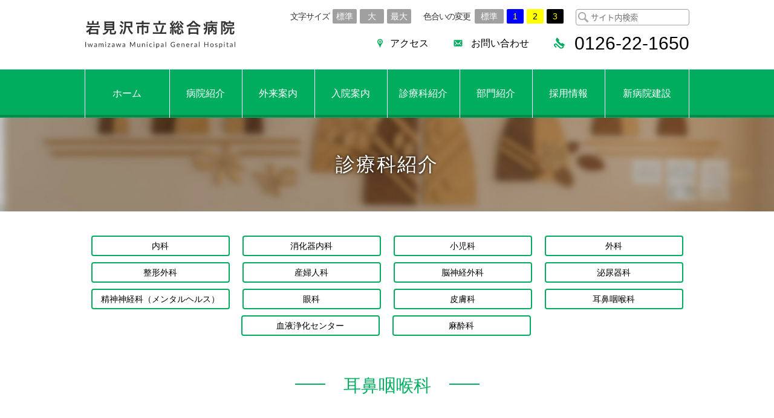

--- FILE ---
content_type: text/html; charset=UTF-8
request_url: https://iwamizawa-hospital.jp/section/s14.html
body_size: 26675
content:
<!DOCTYPE html>
<html lang="ja">
<head>
<!-- Google tag (gtag.js) -->
<script async src="https://www.googletagmanager.com/gtag/js?id=G-PQK0G6H8LM"></script>
<script>
  window.dataLayer = window.dataLayer || [];
  function gtag(){dataLayer.push(arguments);}
  gtag('js', new Date());

  gtag('config', 'G-PQK0G6H8LM');
</script>
<meta charset="utf-8">
<title>耳鼻咽喉科 | 診療科紹介 | 岩見沢市立総合病院</title>
<meta name="keywords" content="耳鼻咽喉科,診療科紹介,岩見沢市立総合病院,岩見沢,市立,総合病院,良質な医療" />
<meta name="description" content="耳鼻咽喉科。診療科紹介。岩見沢市立総合病院は患者さまとの相互信頼関係に基づく良質な医療の提供いたします" />
<meta http-equiv="X-UA-Compatible" content="IE=edge">
<meta property="og:title" content="岩見沢市立総合病院">
<meta property="og:description" content="耳鼻咽喉科。診療科紹介。岩見沢市立総合病院は患者さまとの相互信頼関係に基づく良質な医療の提供いたします">
<meta property="og:type" content="article">
<meta property="og:url" content="https://www.iwamizawa-hospital.jp/">
<meta property="og:image" content="/img/common/og_default.png">
<meta property="og:locale" content="ja_JP">
<link rel="home" href="https://www.iwamizawa-hospital.jp/" title="岩見沢市立総合病院" />
<link rel="shortcut icon" href="/favicon.ico" >
<!--//// 共通 部品↓ ////-->
<script src="https://ajax.googleapis.com/ajax/libs/jquery/1.9.1/jquery.min.js"></script>
<link rel="stylesheet" href="/css/common/import.css" type="text/css" media="screen, print" />
<script type="text/javascript" src="/js/common.js"></script>
<script type="text/javascript" src="/js/jquery.inview.js"></script>
<script src="/js/jquery.cookie.js"></script>
<script type="text/javascript" src="/js/changeSet.js"></script>
<script type="text/javascript" src="/js/googleAnalytics.js"></script>
<script type="text/javascript" src="/js/animate.js"></script>
<!--//// 共通 部品↑ ////-->
<!--//// 個別 部品↓ ////-->
<link rel="stylesheet" href="/css/second.css" type="text/css" media="screen, print" />
<!--//// 個別 部品↑ ////-->
<!--//// 個別 部品↓ ////-->
<link rel="stylesheet" href="/css/section/index.css" type="text/css" media="screen, print" />
<!--//// 個別 部品↑ ////-->
<link rel="stylesheet" href="/color_css/index.css" type="text/css" media="screen, print" />
</head>

<body>
<!--//// wrap start↓ ////-->
<div class="wrap">
<header>
<div class="header cFix">

<h1><a href="/index.html">岩見沢市立総合病院</a></h1>

<div class="header_cont">
<!--//// special_tool start↓ ////-->
<div class="special_tool cFix">
 <div class="st_fsize">
  <ul class="cFix">
   <li><a href="javascript:void(0)" id="chf_s">標準</a></li>
   <li><a href="javascript:void(0)" id="chf_m">大</a></li>
   <li><a href="javascript:void(0)" id="chf_b">最大</a></li>
  </ul>
 </div>
 <div class="st_color">
  <ul class="cFix">
   <li id="chcol01"><a href="javascript:void(0)">標準</a></li>
   <li id="chcol02"><a href="javascript:void(0)">1</a></li>
   <li id="chcol03"><a href="javascript:void(0)">2</a></li>
   <li id="chcol04"><a href="javascript:void(0)">3</a></li>
  </ul>
 </div>
 <div class="search cFix">
   <form action="https://www.google.co.jp/search" method="GET">
   <input type="text" maxlength="255" class="txt" value="" name="q" placeholder="サイト内検索">
   <input type="hidden" class="hid" value="ja" name="hl">
   <input type="hidden" class="hid" value="www.iwamizawa-hospital.jp" name="as_sitesearch">
   <input type="hidden" class="hid" value="utf-8" name="ie">
   <input type="hidden" class="hid" value="utf-8" name="oe">
   <div class="search_btn"><input type="submit" class="btn" value="検索"></div>
   </form>
 </div>
</div>
<!--//// special_tool end↑ ////-->

<!--//// h_link start↓ ////-->
<div class="h_link">
<ul class="cFix">
 <li><a href="tel:0126221650">0126-22-1650</a></li>
 <li><a href="/information/inquiry.html">お問い合わせ</a></li>
 <li><a href="/introduction/access.html">アクセス</a></li>
</ul>
</div>
<!--//// h_link end↑ ////-->
</div>

</div>
</header>
<nav>
<!--//// sp_nav start ////-->
<div class="re_mo_disp">
 <header id="sp_header">
  <div class="inner clearfix">
   <div class="sp_nav_hed">
   <div class="snh_logo"><a href="/index.html">岩見沢市立総合病院</a></div>
   <p class="navBtn"> <span></span> <span></span> <span></span> </p>
   </div>
   <nav role='navigation'>
   <div class="nav_re_logo"><a href="/index.html"><img src="/img/common/nav/nav_re_logo.svg" alt="岩見沢市立総合病院"></a></div>
    <ul class="nav_re_menu">
     <li><a href="/index.html">ホーム</a></li>
     <li><a href="/introduction/index.html">病院紹介</a></li>
     <li><a href="/outpatient/index.html">外来案内</a></li>
     <li><a href="/hospitalization/index.html">入院案内</a></li>
     <li><a href="/section/index.html">診療科紹介</a></li>
     <li><a href="/department/index.html">部門紹介</a></li>
     <li><a href="/construction/index.html">新病院建設</a></li>
     <li><a href="/introduction/access.html">アクセス</a></li>
     <li><a href="/information/inquiry.html">お問い合わせ</a></li>
    </ul>
    <div class="bnr_nav_btn">
     <ul class="cFix">
     <li><a href="/c_trainee/index.html"><span>臨床研修医募集</span></a></li>
     <li><a href="/nurse/index.html" target="_blank"><span>看護部紹介サイト</span></a></li>
     <li><a href="/school/index.html" target="_blank"><span>市立高等看護学院</span></a></li>
     <li><a href="/center/index.html"><span>市民健康センター</span></a></li> 
     <li><a href="/recruit/index.html"><span>採用情報</span></a></li> 
     <li><a href="/news/index.html"><span>新着情報</span></a></li>
     </ul>
    </div>
    <div class="bnr_nav_other">
     <ul class="cFix">
     <li><a href="/department/d07.html"><span>地域医療連携室</span></a></li>
     <li><a href="/information/support.html"><span>がん相談支援</span></a></li>
     <li><a href="/information/cooperation.html"><span>連携医療施設情報</span></a></li>
     <li><a href="/information/index.html"><span>関連情報</span></a></li>
     <li><a href="/information/inquiry.html"><span>お問い合わせ</span></a></li>
     </ul>
    </div>
    <p class="btBtn">閉じる</p>              
   </nav>
  </div>
 </header>
</div>
<!--//// sp_nav end ////-->
<!--//// pc_nav start ////-->
<div class="pc_nav">
 <ul class="cFix dropmenu">
  <li class="pn_cate01"><a href="/index.html">ホーム</a></li>
  <li class="pn_cate02"><a href="/introduction/index.html">病院紹介</a>
   <ul class="drop_in cFix">
     <li class="di_tit">病院紹介</li>
<li><a href="/introduction/overview.html">病院概要</a></li>
     <li><a href="/introduction/greeting.html">院長あいさつ</a></li>
     <li><a href="/introduction/history.html">沿革</a></li>
     <li><a href="/introduction/access.html">アクセスマップ</a></li>
     <li><a href="/introduction/facility.html">施設のご案内</a></li>
     <li><a href="/introduction/innovation.html">経営強化プラン</a></li>
     <li><a href="/introduction/experience.html">診療実績</a></li>
     <li><a href="/introduction/hospital_index.html">病院指標</a></li>
     <li><a href="/introduction/study.html">臨床研究</a></li>
     <li><a href="/introduction/privacy.html">プライバシーポリシー</a></li>
     <li><a href="/introduction/public.html">広報誌</a></li>
     <li><a href="/introduction/satisfaction.html">患者満足度調査</a></li>
     <li><a href="/introduction/opinion.html">皆様のご意見と回答について</a></li>
     <li><a href="/introduction/designated.html">北海道がん診療連携指定病院</a></li>
     <li><a href="/introduction/management.html">経営比較分析表</a></li>
     <li><a href="/introduction/transfusion.html">輸血拒否に対する当院の方針</a></li>
     <li><a href="/introduction/nuisance.html">暴言・暴力・迷惑行為について</a></li>
     <li><a href="/introduction/clinicalethics.html">臨床倫理について</a></li>
     <li><a href="/introduction/guidelines.html">適切な意思決定支援に関する指針</a></li>
     <li><a href="/introduction/np.html">看護師による特定行為の包括同意についてのお願い</a></li>
    </ul>
  </li>
  <li class="pn_cate03"><a href="/outpatient/index.html">外来案内</a>
   <ul class="drop_in cFix">
     <li class="di_tit">外来案内</li>
<li><a href="/outpatient/guide.html">診療のご案内</a></li>
     <li><a href="/outpatient/d_table.html">外来担当医表</a></li>
     <li><a href="/outpatient/news.html">休診情報</a></li>
     <li><a href="https://www.iwamizawa-hospital.jp/outpatient/details/post_283.html" class="cFix">専門外来のご案内</a></li>


<li><a href="https://www.iwamizawa-hospital.jp/outpatient/details/post_265.html" class="cFix">健康診断・予防接種のご案内</a></li>


<li><a href="https://www.iwamizawa-hospital.jp/outpatient/details/post_3.html" class="cFix">セカンドオピニオン外来</a></li>


<li><a href="https://www.iwamizawa-hospital.jp/outpatient/details/post_1.html" class="cFix">救急外来のご案内</a></li>

     <li><a href="/outpatient/onsultation.html">相談窓口</a></li>
     <li><a href="/outpatient/details/prescription.html">院外処方</a></li>
    </ul>
  </li>
  <li class="pn_cate04"><a href="/hospitalization/index.html">入院案内</a>
   <ul class="drop_in cFix">
     <li class="di_tit">入院案内</li>
<li><a href="/hospitalization/guide.html">入院のご案内</a></li>
     <li><a href="/hospitalization/payment.html">入院費のお支払い</a></li>
     <li><a href="/hospitalization/safety.html">入院中の安全対策と感染予防</a></li>
     <li><a href="/hospitalization/reques.html">病院からのお願い</a></li>
     <li><a href="/hospitalization/visitation.html">面会のご案内</a></li>
     <li><a href="/visit/index.php">お見舞いメール</a></li>
    </ul>
  </li>
  <li class="pn_cate05"><a href="/section/index.html">診療科紹介</a>
   <ul class="drop_in cFix">
     <li class="di_tit">診療科紹介</li>
<li><a href="/section/details/s00.html">内科</a></li>
    <li><a href="/section/s02.html">消化器内科</a></li>
    <li><a href="/section/s05.html">小児科</a></li>
    <li><a href="/section/s06.html">外科</a></li>
    <li><a href="/section/s07.html">整形外科</a></li>
    <li><a href="/section/s08.html">産婦人科</a></li>
    <li><a href="/section/s09.html">脳神経外科</a></li>
    <li><a href="/section/s10.html">泌尿器科</a></li>
    <li><a href="/section/s11.html">精神神経科（メンタルヘルス）</a></li>
    <li><a href="/section/s12.html">眼科</a></li>
    <li><a href="/section/s13.html">皮膚科</a></li>
    <li><a href="/section/s14.html">耳鼻咽喉科</a></li>
    <li><a href="/section/s15.html">血液浄化センター</a></li>
    <li><a href="/section/s16.html">麻酔科</a></li>
   </ul>
  </li>
  <li class="pn_cate06"><a href="/department/index.html">部門紹介</a>
   <ul class="drop_in cFix">
     <li class="di_tit">部門紹介</li>
<li><a href="/nurse/" target="_blank">看護部</a></li>
    <li><a href="/department/d01.html">薬剤部</a></li>
    <li><a href="/department/d02.html">放射線科</a></li>
    <li><a href="/department/d03.html">臨床検査科</a></li>
    <li><a href="/department/d04.html">栄養科</a></li>
    <li><a href="/department/d05.html">臨床工学科</a></li>
    <li><a href="/department/d06.html">リハビリテーション科</a></li>
    <li><a href="/department/d11.html">精神医療センター</a></li>
    <li><a href="/department/d07.html">地域医療連携室</a></li>
    <li><a href="/department/d08.html">医療安全対策室</a></li>
    <li><a href="/department/d09.html">感染制御室</a></li>
   </ul>
  </li>
  <li class="pn_cate07"><a href="/recruit/index.html">採用情報</a>
   <ul class="drop_in cFix">
     <li class="di_tit">採用情報</li>
<li><a href="/recruit/r01.html">医師募集</a></li>
     <li><a href="/recruit/r02.html">看護師・助産師募集</a></li>
     <li><a href="/recruit/r03.html">薬剤師・医療技術職募集</a></li>
     <li><a href="/recruit/r04.html">その他の職種募集</a></li>
     <li><a href="/recruit/r05.html">院内保育</a></li>
     <li><a href="/c_trainee/index.html">臨床研修医募集</a></li>
     <li><a href="/recruit/r06.html">修学資金貸与生募集</a></li>
   </ul>
  </li>
  <li class="pn_cate08"><a href="/construction/index.html">新病院建設</a></li>
 </ul>
</div>
<!--//// ps_nav end ////-->
</nav>

<!--//// second_img start↓ ////-->
<div class="second_img">
<ul>
   <li class="content_width"><span>診療科紹介</span></li>
</ul>
</div>
<!--//// second_img end↑ ////-->

<article>
<!--//// main start↓ ////-->
<div class="main fade_in delay03">

<section class="content_width">
<div class="cate_list">
  <ul class="cFix">
<li><a href="/section/details/s00.html">内科</a></li>
    <li><a href="/section/s02.html">消化器内科</a></li>
    <li><a href="/section/s05.html">小児科</a></li>
    <li><a href="/section/s06.html">外科</a></li>
    <li><a href="/section/s07.html">整形外科</a></li>
    <li><a href="/section/s08.html">産婦人科</a></li>
    <li><a href="/section/s09.html">脳神経外科</a></li>
    <li><a href="/section/s10.html">泌尿器科</a></li>
    <li><a href="/section/s11.html">精神神経科（メンタルヘルス）</a></li>
    <li><a href="/section/s12.html">眼科</a></li>
    <li><a href="/section/s13.html">皮膚科</a></li>
    <li><a href="/section/s14.html">耳鼻咽喉科</a></li>
    <li><a href="/section/s15.html">血液浄化センター</a></li>
    <li><a href="/section/s16.html">麻酔科</a></li>
  </ul>
 </div>
 <div class="page_tit"><span>耳鼻咽喉科</span></div>
</section>

<section class="content_width">

<div class="sub_title01">耳鼻咽喉科概要</div>
<div>　耳鼻咽喉科では耳・鼻・口腔・のど（咽頭喉頭）・頸部・回転性めまい・甲状腺のできもの・顔面神経麻痺などを幅広く診察しております。当科は北海道大学耳鼻咽喉科頭頸部外科の関連病院であり、医局から派遣されている２名の常勤医と大学からの出張医（外来・手術）によって診療を行っております。</div>
<div>　総合病院の耳鼻咽喉科として専門的かつ高度な医療を提供するのが当科の使命であり、近隣の耳鼻咽喉科クリニックや他病院と密接に連携し、入院や手術が必要な患者様や詳しい検査が必要な患者様を主に診察しています。また、リハビリテーション部との連携を強化し嚥下障害や回転性めまい、顔面神経麻痺などはリハビリテーションを積極的に進めて患者様の生活の質を改善できるように支援を行ってまいります。</div>
<div>&nbsp;</div>
<div>　当科で治療実績のある主な疾患を記します。</div>
<div>　<strong>【耳】</strong></div>
<div><strong>　　　　</strong>急性中耳炎、慢性中耳炎、突発性難聴、外耳道真珠腫、耳介軟骨膜炎、外耳道異物、難聴に対する補聴器紹介・各種申請、</div>
<div>&nbsp; &nbsp; &nbsp; &nbsp; &nbsp; &nbsp; 子供のきこえ</div>
<div>　<strong>【鼻】</strong></div>
<div><strong>　　　　</strong>急性副鼻腔炎、慢性副鼻腔炎、鼻中隔弯曲症、重症鼻アレルギー、嗅覚障害、鼻出血、鼻副鼻腔腫瘍（悪性・良性）、後鼻漏、</div>
<div>&nbsp; &nbsp; &nbsp; &nbsp; &nbsp; &nbsp; 鼻骨骨折、鼻前庭嚢胞、術後性上顎洞嚢胞、鼻腔異物</div>
<div>　<strong>【口腔咽頭】</strong></div>
<div><b>　　　　</b>急性扁桃炎、慢性扁桃炎（扁桃病巣によるIgA腎症、掌蹠嚢胞症など）、扁桃周囲膿瘍、扁桃肥大、</div>
<div>&nbsp; &nbsp; &nbsp; &nbsp; &nbsp; &nbsp; アデノイド腫大（子供のいびき）、口腔咽頭腫瘍（良性・悪性）、味覚障害、難治性口内炎、</div>
<div>&nbsp; &nbsp; &nbsp; &nbsp; &nbsp; &nbsp; 口腔咽頭異物、舌腫瘍（良性・悪性）、下口唇嚢胞</div>
<div>　<strong>【喉頭】</strong></div>
<div><strong>　　　　</strong>急性喉頭蓋炎、反回神経麻痺、声帯ポリープ、喉頭腫瘍（悪性・良性）、嚥下障害、喉頭蓋嚢胞、</div>
<div>&nbsp; &nbsp; &nbsp; &nbsp; &nbsp; &nbsp; 気管切開および気管カニューレの管理、気管孔閉鎖</div>
<div>　<strong>【頸部】</strong></div>
<div><strong>&nbsp; &nbsp; &nbsp; &nbsp; &nbsp; &nbsp;&nbsp;</strong>甲状腺腫瘍、顎下腺腫瘍、顎下腺唾石症、耳下腺腫瘍、正中頸嚢胞、側頸嚢胞、原発性副甲状腺機能亢進症、</div>
<div>&nbsp; &nbsp; &nbsp; &nbsp; &nbsp; &nbsp; 転移性頚部リンパ節腫脹、悪性リンパ腫の組織検査（診断確定後の治療は血液内科にて実施して頂きます）、頚部脂肪腫、</div>
<div>&nbsp; &nbsp; &nbsp; &nbsp; &nbsp; &nbsp; ガマ腫、深頚部膿瘍</div>
<div>　<strong>【前庭】</strong></div>
<div><strong>　　　　</strong>メニエール病、良性発作性頭位めまい症、前庭神経炎など</div>
<div>　<strong>【顔面神経麻痺】</strong></div>
<div><strong>　　　　</strong>ベル麻痺、ハント症候群、外傷性顔面神経麻痺</div>
<div>&nbsp;</div>
<div>　耳疾患、および前庭障害（めまい）については北海道大学耳鼻咽喉科頭頸部外科医による専門外来を月に一度行っております（完全予約制）。近隣の耳鼻咽喉科専門医や当科常勤医が治療中の患者様で、難治性の方々や専門的な検査・治療などが必要な方々をメインに診察を行っています。</div>
<div>&nbsp;</div>
<div>　また当科では手術が必要な患者様におきましても、可能であれば地元での治療が望ましいと考えています。高度で難易度が高い症例では北海道大学耳鼻咽喉科頭頸部外科に手術応援を依頼して対応することもあります。ただし、施設基準が定められている手術や集中治療室での術後管理が必要な手術、形成外科医による再建が必要な頭頸部悪性腫瘍手術などは大学病院等の専門機関にご紹介しております。</div>
<div>&nbsp;</div>
<div>日本耳鼻咽喉科頭頸部外科学会　専門研修施設</div>
<div>&nbsp;</div>
<div class="sub_title01"><span style="color: rgb(0, 0, 0); font-size: 20.8px;">医師紹介</span></div>
<div>
<div class="sub_title02">打田　武史</div>
<div class="sub_title03">役職</div>
<p>診療部長</p>
<div class="sub_title03">資格</div>
<p>日本耳鼻咽喉科頭頸部外科学会耳鼻咽喉科専門医</p>
<p>日本耳鼻咽喉科頭頸部外科学会耳鼻咽喉科専門研修指導医</p>
<p>日本耳鼻咽喉科頭頸部外科学会補聴器相談医</p>
<p>臨床研修指導医</p>
<p>臨床研修臨床実習指導医のためのワークショップ受講</p>
<p>博士（医学）（北海道大学）</p>
<p>がん診療に携わる医師に対する緩和ケア研修修了</p>
<div class="sub_title02">審　一範</div>
<div class="sub_title03">役職</div>
<p>医員</p>
<div class="sub_title03">資格</div>
<p>がん診療に携わる医師に対する緩和ケア研修修了</p>
<p>&nbsp;</p>
</div>

​​

</section>

</div>
<!--//// main end↑ ////-->
</article>

<footer class="fade_in">
 <div class="footer_bg">
  <div class="footer_cont cFix">
  
  <div class="f_info">
   <div class="f_logo">岩見沢市立総合病院</div>
   <div class="f_add">〒068-8555<br>岩見沢市9条西7丁目2番地</div>
   <div class="f_number">
    <ul>
     <li><a href="tel:0126221650">0126-22-1650</a></li>
     <li>0126-25-0886</li>
    </ul>
   </div>
   <div class="f_inq"><a href="/information/inquiry.html">お問い合わせ</a></div>
   <div class="f_inq sp_box"><a href="/information/sitemap.html">サイトマップ</a></div>
  </div>
  
  <div class="f_list01 cFix">
   <div class="f_introduction">
    <div class="f_tit"><a href="/introduction/index.html">病院紹介</a></div>
    <ul>
<li><a href="/introduction/overview.html">病院概要</a></li>
     <li><a href="/introduction/greeting.html">院長あいさつ</a></li>
     <li><a href="/introduction/history.html">沿革</a></li>
     <li><a href="/introduction/access.html">アクセスマップ</a></li>
     <li><a href="/introduction/facility.html">施設のご案内</a></li>
     <li><a href="/introduction/innovation.html">経営強化プラン</a></li>
     <li><a href="/introduction/experience.html">診療実績</a></li>
     <li><a href="/introduction/hospital_index.html">病院指標</a></li>
     <li><a href="/introduction/study.html">臨床研究</a></li>
     <li><a href="/introduction/privacy.html">プライバシーポリシー</a></li>
     <li><a href="/introduction/public.html">広報誌</a></li>
     <li><a href="/introduction/satisfaction.html">患者満足度調査</a></li>
     <li><a href="/introduction/opinion.html">皆様のご意見と回答について</a></li>
     <li><a href="/introduction/designated.html">北海道がん診療連携指定病院</a></li>
     <li><a href="/introduction/management.html">経営比較分析表</a></li>
     <li><a href="/introduction/transfusion.html">輸血拒否に対する当院の方針</a></li>
     <li><a href="/introduction/nuisance.html">暴言・暴力・迷惑行為について</a></li>
     <li><a href="/introduction/clinicalethics.html">臨床倫理について</a></li>
     <li><a href="/introduction/guidelines.html">適切な意思決定支援に関する指針</a></li>
     <li><a href="/introduction/np.html">看護師による特定行為の包括同意についてのお願い</a></li>
    </ul>
   </div>
   <div class="f_outpatient">
    <div class="f_tit"><a href="/outpatient/index.html">外来案内</a></div>
    <ul>
<li><a href="/outpatient/guide.html">診療のご案内</a></li>
     <li><a href="/outpatient/d_table.html">外来担当医表</a></li>
     <li><a href="/outpatient/news.html">休診情報</a></li>
     <li><a href="https://www.iwamizawa-hospital.jp/outpatient/details/post_283.html" class="cFix">専門外来のご案内</a></li>


<li><a href="https://www.iwamizawa-hospital.jp/outpatient/details/post_265.html" class="cFix">健康診断・予防接種のご案内</a></li>


<li><a href="https://www.iwamizawa-hospital.jp/outpatient/details/post_3.html" class="cFix">セカンドオピニオン外来</a></li>


<li><a href="https://www.iwamizawa-hospital.jp/outpatient/details/post_1.html" class="cFix">救急外来のご案内</a></li>

     <li><a href="/outpatient/onsultation.html">相談窓口</a></li>
     <li><a href="/outpatient/details/prescription.html">院外処方</a></li>
    </ul>
   </div>
   <div class="f_hospitalization">
    <div class="f_tit"><a href="/hospitalization/index.html">入院案内</a></div>
    <ul>
<li><a href="/hospitalization/guide.html">入院のご案内</a></li>
     <li><a href="/hospitalization/payment.html">入院費のお支払い</a></li>
     <li><a href="/hospitalization/safety.html">入院中の安全対策と感染予防</a></li>
     <li><a href="/hospitalization/reques.html">病院からのお願い</a></li>
     <li><a href="/hospitalization/visitation.html">面会のご案内</a></li>
     <li><a href="/visit/index.php">お見舞いメール</a></li>
    </ul>
   </div>
   <div class="f_other">
    <div class="f_tit"><a href="/recruit/index.html">採用情報</a></div>
    <ul>
<li><a href="/recruit/r01.html">医師募集</a></li>
     <li><a href="/recruit/r02.html">看護師・助産師募集</a></li>
     <li><a href="/recruit/r03.html">薬剤師・医療技術職募集</a></li>
     <li><a href="/recruit/r04.html">その他の職種募集</a></li>
    </ul>
    <div class="f_btn"><a href="/center/index.html">市民健康センター</a></div>
    <div class="f_btn"><a href="/information/support.html">がん相談支援</a></div>
    <div class="f_btn"><a href="/school/" target="_blank">市立高等看護学院</a></div>
   </div>
  </div>
  
  <div class="f_list02 cFix">
   <div class="f_section">
   <div class="f_tit"><a href="/section/index.html">診療科紹介</a></div>
   <ul class="cFix">
<li><a href="/section/details/s00.html">内科</a></li>
    <li><a href="/section/s02.html">消化器内科</a></li>
    <li><a href="/section/s05.html">小児科</a></li>
    <li><a href="/section/s06.html">外科</a></li>
    <li><a href="/section/s07.html">整形外科</a></li>
    <li><a href="/section/s08.html">産婦人科</a></li>
    <li><a href="/section/s09.html">脳神経外科</a></li>
    <li><a href="/section/s10.html">泌尿器科</a></li>
    <li><a href="/section/s11.html">精神神経科（メンタルヘルス）</a></li>
    <li><a href="/section/s12.html">眼科</a></li>
    <li><a href="/section/s13.html">皮膚科</a></li>
    <li><a href="/section/s14.html">耳鼻咽喉科</a></li>
    <li><a href="/section/s15.html">血液浄化センター</a></li>
    <li><a href="/section/s16.html">麻酔科</a></li>
   </ul>
   </div>
   <div class="f_department">
   <div class="f_tit"><a href="/department/index.html">部門紹介</a></div>
   <ul class="cFix">
<li><a href="/nurse/" target="_blank">看護部</a></li>
    <li><a href="/department/d01.html">薬剤部</a></li>
    <li><a href="/department/d02.html">放射線科</a></li>
    <li><a href="/department/d03.html">臨床検査科</a></li>
    <li><a href="/department/d04.html">栄養科</a></li>
    <li><a href="/department/d05.html">臨床工学科</a></li>
    <li><a href="/department/d06.html">リハビリテーション科</a></li>
    <li><a href="/department/d11.html">精神医療センター</a></li>
    <li><a href="/department/d07.html">地域医療連携室</a></li>
    <li><a href="/department/d08.html">医療安全対策室</a></li>
    <li><a href="/department/d09.html">感染制御室</a></li>
   </ul>
   </div>
  </div> 
  
  </div>
 </div>
</footer>

</div>
<!--//// wrap end↑ ////-->
<script src="/js/new_mark.js"></script>
<script src="/js/re_nav.js"></script>
</body>
</html>

--- FILE ---
content_type: text/css
request_url: https://iwamizawa-hospital.jp/css/common/import.css
body_size: 273
content:
@charset "utf-8";

@import url(reset.css);
@import url(cms.css);
@import url(base.css);
@import url(general.css);
@import url(text.css);
@import url(header.css);
@import url(nav.css);
@import url(footer.css);
@import url(table.css);
@import url(list.css);
@import url(animate.css);
@import url(https://fonts.googleapis.com/earlyaccess/notosansjapanese.css);

--- FILE ---
content_type: text/css
request_url: https://iwamizawa-hospital.jp/css/second.css
body_size: 3046
content:
@charset "utf-8";

/*------------------------------------------------
   /second
------------------------------------------------*/
.second_img{
	background:url(../img/common/second_img_bg.jpg) center center no-repeat;
	background-size:100% auto;
}
.second_img ul{
	background:rgba(0,0,0,0.2);
}
.second_img ul li{
	padding:65px 0;
	text-align:center;
	font-size:200%;
	color:#fff;
	letter-spacing:2px;
	text-shadow:0 0 5px #000;
}



.cate_list{
	margin-bottom:60px;
}
.cate_list ul{
	padding:0;
	width:75%;
	margin:0 auto !important;
    display:-webkit-box;
    display:-moz-box;
    display:-ms-box;
    display:-webkit-flexbox;
    display:-moz-flexbox;
    display:-ms-flexbox;
    display:-webkit-flex;
    display:-moz-flex;
    display:-ms-flex;
    display:flex;
    -webkit-box-lines:multiple;
    -moz-box-lines:multiple;
    -webkit-flex-wrap:wrap;
    -moz-flex-wrap:wrap;
    -ms-flex-wrap:wrap;
    flex-wrap:wrap;
justify-content: center;
}
.cate_list ul li{
	padding:0 !important;
	margin:0 0 10px 0!important;
	background:none !important;
	width:25% !important;
	float:left;
	font-size:14px !important;
	line-height:20px !important;
}
.cate_list ul li a{
	display:block;
	width:90%;
	margin:0 auto;
	padding:5px 0;
	border:2px solid #00ad5e;
	border-radius:4px;
	color:#000;
	text-align:center;
	text-decoration:none;
}
.cate_list ul li a:hover{
	color:#fff;
	background:#00ad5e;
}

.page_tit{
	text-align:center;
	font-size:180%;
	color:#00af5f;
	margin-bottom:60px;
}
.page_tit span{
	position:relative;
}
.page_tit span:before{
	content:"";
	position:absolute;
	width:50px;
	height:2px;
	background:#00ad5e;
	left:-80px;
	top:40%;
	margin:auto;
}
.page_tit span:after{
	content:"";
	position:absolute;
	width:50px;
	height:2px;
	background:#00ad5e;
	right:-80px;
	top:40%;
	margin:auto;
}


.main ul{
	padding:0;
	margin:0;
	list-style:none;
}
.main ul li{
	padding:0 0 5px 15px;
	margin:0;
	list-style:none;
	background:url(../img/common/arrow_green.svg) 0 5px no-repeat;
	background-size:12px auto;
}


.contact_box{
	border:4px solid #efefef;
	padding:20px;
	margin-top:40px;
}
.cb_tit{
	font-weight:bold;
	padding-bottom:10px;
	margin-bottom:20px;
	position:relative;	
}
.cb_tit:before{
	content:"";
	position:absolute;
	width:100%;
	height:2px;
	background:#ddd;
	bottom:0;
	left:0;
}
.cb_tit:after{
	content:"";
	position:absolute;
	width:5%;
	height:2px;
	background:#333;
	bottom:0;
	left:0;
}

@media screen and (max-width: 480px) {
.second_img ul li{
	padding:30px 0;
	font-size:150%;
}
.cate_list{
	margin-bottom:30px;
}
.cate_list ul{
	width:100%;
}
.cate_list ul li{
	width:100% !important;
}
.cate_list ul li a{
	display:block;
	width:90%;
	margin:0 auto;
	padding:5px 0;
	border:2px solid #00ad5e;
	border-radius:4px;
	color:#000;
	text-align:center;
	text-decoration:none;
}
.cate_list ul li a:hover{
	color:#fff;
	background:#00ad5e;
}
.page_tit{
	padding:10px 0;
	font-size:140%;
	color:#fff;
	background:#00af5f;
	margin-bottom:30px;
}

.page_tit span:before{
	display:none;
}
.page_tit span:after{
	display:none;
}
.contact_box{
	padding:10px;
}
.cb_tit{
	font-size:4.2vw;
}
}




--- FILE ---
content_type: text/css
request_url: https://iwamizawa-hospital.jp/css/section/index.css
body_size: 215
content:
@charset "utf-8";

/*------------------------------------------------
   /section/index
------------------------------------------------*/
.cate_list ul{
	width:100%;
}
.cate_list ul li{
	width:25% !important;
}



@media screen and (max-width: 480px) {
.cate_list ul li{
	width:100% !important;
}
}


--- FILE ---
content_type: text/css
request_url: https://iwamizawa-hospital.jp/color_css/index.css
body_size: 50
content:
@charset "utf-8";

/*------------------------------------------------
   color_css
------------------------------------------------*/


--- FILE ---
content_type: text/css
request_url: https://iwamizawa-hospital.jp/css/common/reset.css
body_size: 1077
content:
@charset "UTF-8";

/*------------------------------------------------



   Reset



------------------------------------------------*/

/*------------------------------------------------

div,spanのみ min-height:0px;　入れない



除外

table, caption, tbody, tfoot, thead, tr, th, td,

------------------------------------------------*/

html, body, applet, object, iframe,

h1,h2,h3,h4,h5,h6, p, blockquote, pre,

a, abbr, acronym, address, cite, code,

del, dfn, em, img, ins, kbd, q, samp,

sub, sup, var,

ul, dl, dt, dd,

form, label,

ruby, rt, rb, rp, rtc, rbc {

margin: 0;

padding: 0;

border: 0 none transparent;

font-size: 100%;

font-style: normal;

font-weight: normal;

text-decoration: none;

vertical-align: baseline;

text-align: left;

text-indent: 0px;

outline: 0;

list-style:none;

}

html, body, applet, object, iframe,

h1,h2,h3,h4,h5, p, blockquote, pre,

a, abbr, acronym, address, cite, code,

del, dfn, em, ins, kbd, q, samp,

sub, sup, var,

ul, li, dl, dt, dd,

form, label,

ruby, rt, rb, rp, rtc, rbc {min-height:0px;}










--- FILE ---
content_type: text/css
request_url: https://iwamizawa-hospital.jp/css/common/cms.css
body_size: 5665
content:
/*------------------------------------------------


   cms


------------------------------------------------*/
/*------------------------------------------------
   setting
------------------------------------------------*/


/*--------------------Links--------------------*/

a:link {
	color:#166A98;
	text-decoration:none;
    transition: all 0.5s ease 0s !important;
    -webkit-transition: all 0.5s ease 0s !important;
}
a:visited {
	color:#166A98;
	text-decoration:none;
}
a:hover {
	text-decoration:underline;
	opacity:0.80 !important;
	filter: alpha(opacity=80) !important;        /* ie lt 8 */
	-ms-filter: "alpha(opacity=80)" !important;  /* ie 8 */
	zoom:1 !important;
}
body{
	color:#333;
	line-height:160%;
	font-family: "Hiragino Kaku Gothic ProN","メイリオ", sans-serif;
	font-weight:400;
	padding:0;
	margin:0;
}



p{
	padding:0;
	margin:0;
}
p img{
	vertical-align:bottom;
}
.cke_show_borders ul{
	padding:0;
	margin:0;
	list-style:none;
}
.cke_show_borders ul li{
	padding:0 0 5px 15px;
	margin:0;
	list-style:none;
	background:url(../../img/common/arrow_green.svg) 0 5px no-repeat;
	background-size:12px auto;
}
.cke_show_borders li.icon_pdf{
	padding:0 0 5px 20px !important;
	background:url(../../img/common/icon_pdf.gif) 0 3px no-repeat;
}
.cke_show_borders li.icon_doc{
	padding:0 0 5px 20px;
	background:url(../../img/common/icon_doc.gif) 0 3px no-repeat;
}
.cke_show_borders li.icon_xls{
	padding:0 0 5px 20px;
	background:url(../../img/common/icon_xls.gif) 0 3px no-repeat;
}
.cke_show_borders ul.list_btn{
}
.cke_show_borders ul.list_btn:after{
	content:".";
	font-size:0;
	display:block;
	height:0;
	visibility:hidden;
	clear:both;
}

.cke_show_borders ul.list_btn li{
	padding:0;
	margin:0;
	float:left;
	background:#00ad5f;
    border-radius: 4px;        /* CSS3草案 */  
    -webkit-border-radius: 4px;    /* Safari,Google Chrome用 */  
    -moz-border-radius: 4px;   /* Firefox用 */
	margin-bottom:20px;
	margin-right:20px;
    transition: all 0.5s ease 0s !important;
    -webkit-transition: all 0.5s ease 0s !important;
}
.cke_show_borders ul.list_btn li:lst-child{
	margin-right:0;
}
.cke_show_borders ul.list_btn li a{
	line-height:200%;
	padding:0 20px 0 30px;
	color:#fff !important;
	text-decoration:none;
	background:url(../../img/common/arrow_white.svg) 10px 6px no-repeat;
	background-size:12px auto;
}
.cke_show_borders ul.list_btn li:hover{
	opacity:0.80 !important;
	filter: alpha(opacity=80) !important;        /* ie lt 8 */
	-ms-filter: "alpha(opacity=80)" !important;  /* ie 8 */
	zoom:1 !important;
}
.cke_show_borders ol{
	padding:0 0 0 25px;
	margin:0;
}
.cke_show_borders ol li{
	padding:0;
	margin:0;
	clear:both;
}

table{
	border:1px dashed #ccc;
    border-collapse: collapse;
	margin:5px 0;
}
table td{
    border:none;
	border:1px dashed #ccc;
}
table.hyou_none {
	border:1px dashed #ccc !important;
    border-collapse: collapse;
}
table.hyou_none td {
    border:none !important;
    padding:0 !important;
}

table.hyou_gray {
    border: 1px solid #cccccc;
    border-collapse: collapse;
}
table.hyou_gray td {
    border: 1px solid #cccccc;
    font-size: 100%;
    padding: 5px;
}
table.hyou_blue {
    border: 1px solid #0068b5;
    border-collapse: collapse;
}
table.hyou_blue td {
    border: 1px solid #0068b5;
    font-size: 100%;
    padding: 5px;
}
table.hyou_red {
    border: 1px solid #fa7ca3;
    border-collapse: collapse;
}
table.hyou_red td {
    border: 1px solid #fa7ca3;
    font-size: 100%;
    padding: 5px;
}
table.hyou_green {
    border: 1px solid #00ad5e;
    border-collapse: collapse;
}
table.hyou_green td {
    border: 1px solid #00ad5e;
    font-size: 100%;
    padding: 5px;
}
.hyou_gray_bg{
	background:#f9f9f9;
}
.hyou_blue_bg{
	background:#e3f5ff;
}
.hyou_red_bg{
	background:#ffecee;
}
.hyou_green_bg{
	background:#E1F3C7;
}


td.pa40{
	padding:0 40px !important;
}

.mceContentBody {
	font-size:16px;
}




.sub_title01{
	padding:10px 0;
	font-size:130%;
	color:#000;
	clear:both;
	margin:20px 0;
	position:relative;
}
.sub_title01:before{
	content:"";
	position:absolute;
	width:100%;
	height:2px;
	background:#ddd;
	bottom:0;
	left:0;
}
.sub_title01:after{
	content:"";
	position:absolute;
	width:5%;
	height:2px;
	background:#00ad5e;
	bottom:0;
	left:0;
}
.sub_title02{
	display:block;
	padding:10px 0 10px 10px;
	background:#eee;
	color:#000;
	margin:10px 0;
	clear:both;
	font-size:110%;
}
.sub_title03{
	padding:5px 0;
	color:#000;
	font-size:110%;
	clear:both;
	margin:10px 0;
	border-bottom:1px solid #ddd;
}
.sub_title04{
	padding:10px 30px 10px 35px;
	color:#fff;
	font-size:110%;
	line-height:100%;
	clear:both;
	margin:20px 0;
	background:#028a4c;
	display:table;
	position:relative;
}
.sub_title04:before{
	content:"";
	position:absolute;
	display:block;
	width:10px;
	height:10px;
	border-radius:50%;
	background:#fff;
	top:0;
	bottom:0;
	left:10px;
	margin:auto;
}
.sub_title05{
	display:block;
	padding:10px 0 10px 10px;
	background:#eee;
	color:#000;
	margin:10px 0;
	clear:both;
	font-size:110%;
}


/*------------------------------------------------
   txt
------------------------------------------------*/
.red{
	color:#FF0000;
}
.blue{
	color:#0080FF;
}
.green{
	color:#00CC66;
}
.u_line{
	border-bottom:1px dashed #cccccc !important;
}
strong {
	font-weight: bold !important;
}
ins {
	text-decoration: underline !important;
}

@media screen and (max-width: 480px) {
table{
	width:98% !important;
	max-width:98%;
	margin:5px auto;
}
table.table_sp{
	width:98% !important;
	margin:5px auto;
}
table.table_sp td{
}
table.table_sp{
	border:none !important;
}
table.table_sp td{
	display:block;
	width:100% !important;
	border:none !important;
	padding:5px 0!important;
}
table.table_sp table{
	border:none;
}

}

--- FILE ---
content_type: text/css
request_url: https://iwamizawa-hospital.jp/css/common/base.css
body_size: 5670
content:
@charset "UTF-8";

/*------------------------------------------------
   setting
------------------------------------------------*/



/*--------------------bess--------------------*/

html{
	width:100%;
	height:100%;
	overflow-y:scroll;
}

body{
	color:#333;
	line-height:160%;
	font-family: "Hiragino Kaku Gothic ProN","メイリオ", sans-serif;
	font-weight:400;
	min-width: 1100px;
	-webkit-text-size-adjust: 100%;
	padding:0;
	margin:0;
}

#wrap{
	width:100%;
}

#wrap:after{
	content:".";
	font-size:0;
	display:block;
	height:0;
	visibility:hidden;
	clear:both;
}
input{
	font-family: 'Noto Sans Japanese', sans-serif;
}
.pc_box{
	display:block;
}
.sp_box{
	display:none;
}
input[type="text"],
input[type="password"],
textarea,
select {
    outline: none;
}

.content_width{
	width:1000px;
	margin:0 auto;
}
.main{
	clear:both;
	padding:40px 0;
}
article{
}
section{
}

.pagenav {
    height: 25px;
    margin: 40px auto 0 auto;
    overflow: hidden;
    text-align: center;
    width: 100%;
}
.pagenav span, .pagenav a {
}
.pagenav a {
    background: #efefef none repeat scroll 0 0;
    color: #333333;
    padding: 4px 8px;
    text-decoration: none;
}
.pagenav a:hover {
    background: #999999 none repeat scroll 0 0;
    color: #ffffff;
	text-decoration:none;
}
.pagenav .current_page {
    background: #00ad5e none repeat scroll 0 0;
    color: #ffffff;
    padding: 4px 8px;
}
.pagenav .link_before, .pagenav .link_next {
    padding: 5px 8px;
}

.pagenav_pn {
    height: 25px;
    margin: 40px auto 0 auto;
    overflow: hidden;
    text-align: center;
    width: 350px;
}
.pagenav_pn a {
    background: #efefef none repeat scroll 0 0;
    color: #333333;
    padding: 4px 8px;
    text-decoration: none;
}
.pagenav_pn a:hover {
    background: #00ad5e none repeat scroll 0 0;
    color: #ffffff;
	text-decoration:none;
}
.prev_article,.next_article{
        width:100px;
        float:left;
        text-align:center;
}

.aform-content .aform-name-ul li, .aform-content .aform-kana-ul li{
	padding:0;
	margin:0;
	list-style:none;
	background:none;
}
.submit{
	background:none !important;
}
.submit:after{
	content:".";
	font-size:0;
	display:block;
	height:0;
	visibility:hidden;
	clear:both;
}
#aform_btn_back{
	width:30% !important;
	float:left !important;
	margin-left:10% !important;
	background:#333 !important;
}
#aform_btn_submit{
	width:30% !important;
	float:right !important;
	margin-right:10% !important;
}
.submit input{
	padding:5px 0 !important;
	margin:0 auto !important;
	border:none !important;
	background:#00ad5e !important;
	width:50% !important;
	color:#fff !important;
	cursor:pointer;
    transition: all 0.5s ease 0s !important;
    -webkit-transition: all 0.5s ease 0s !important;
	border-radius:4px !important;
}
.submit input:hover{
	opacity:0.80 !important;
}
.aform-header{
	display:none !important;
}


/*------------------------------------------------


   アコーディオン


------------------------------------------------*/

.mt_subinfo {
	color:#333;
	font-size:100%;
	margin:0;
	padding:20px;
	line-height:30px;
	cursor: pointer;
	position: relative;
	border: 1px solid #ccc;
}
.mt_subinfo:before {
	content: "";
	font-style: italic;
	font-size: 30px;
	position: absolute;
	color: #333;
}
.mt_subinfo:hover {
	color: #00af5f;
}
.mt_subinfo p {
	padding:0;
}

#acMenu {
	padding-bottom:10px;
	clear:both;
}

.acMenu_body {
	display:none;
}

.acMenu_body {
	padding-top: 20px;
	margin-bottom: 30px;
}
.ac_close {
	background:#eee;
	color: #333;
	text-align: center;
	padding: 3px 0px;
	cursor: pointer;
}
.ab_in div:first-child {
	margin-top: 0px;
}


.accordion_icon,
.accordion_icon span {
	transition: all .4s;
}
.accordion_icon {
	position: absolute;
	width: 50px;
	height: 50px;
	right: 10px;
	top: 28px;
}
.accordion_icon span {
	position: absolute;
    left: 6px;
    width: 50%;
	height: 3px;
    background-color: #aaa;
	border-radius: 4px;
	-webkit-border-radius: 4px;
	-ms-border-radius: 4px;
	-moz-border-radius: 4px;
	-o-border-radius: 4px;
}
.accordion_icon span:nth-of-type(1) {
    top: 5px;
	transform: rotate(0deg);
    -webkit-transform: rotate(0deg);
	-moz-transform: rotate(0deg);
	-ms-transform: rotate(0deg);
    -o-transform: rotate(0deg);
}
.accordion_icon span:nth-of-type(2) {
    top: 5px;
	transform: rotate(90deg);
    -webkit-transform: rotate(90deg);
	-moz-transform: rotate(90deg);
	-ms-transform: rotate(90deg);
    -o-transform: rotate(90deg);
}
/*＋、－切り替え*/
.active .accordion_icon span:nth-of-type(1) {
	display:none;
}
.active .accordion_icon span:nth-of-type(2) {
	top: 5px;
	transform: rotate(180deg);
    -webkit-transform: rotate(180deg);
	-moz-transform: rotate(180deg);
	-ms-transform: rotate(180deg);
    -o-transform: rotate(180deg);
}


.aform-radio-ul{
}
.aform-radio-ul li{
	padding:0 !important;
	margin:0 20px 0 0 !important;
	list-style:none !important;
	background:none !important;
}



@media screen and (max-width: 480px) {
.pc_box{
	display:none;
}
.sp_box{
	display:block;
}
body{
	max-width:100%;
	min-width:100%;
}

img{
	max-width:100% !important;
	height:auto !important;
}
.content_width{
	width:98% !important;
	margin:0 auto;
}
#lightboxOverlay{
	width:100% !important;
}
.lb-image,.lb-outerContainer{
	height:100% !important;
}
iframe{
	max-width:100%;
}
dt{
	display:block;
	margin-bottom:10px;
}
dt label{
	background:#efefef;
	padding:5px;
}
.required{
	margin-top:5px;
}
}


--- FILE ---
content_type: text/css
request_url: https://iwamizawa-hospital.jp/css/common/general.css
body_size: 12848
content:
@charset "utf-8";

/* width */
.w5 { width: 5%    !important; }
.w7 { width: 7%    !important; }
.w8 { width: 8%    !important; }
.w10 { width: 10%    !important; }
.w15 { width: 15%    !important; }
.w20 { width: 20%    !important; }
.w22 { width: 22%    !important; }
.w25 { width: 25%    !important; }
.w30 { width: 30%    !important; }
.w33 { width: 33.3%    !important; }
.w35 { width: 35%    !important; }
.w40 { width: 40%    !important; }
.w45 { width: 45%    !important; }
.w49 { width: 49%    !important; }
.w50 { width: 50%    !important; }
.w60 { width: 60%    !important; }
.w62 { width: 62%    !important; }
.w65 { width: 65%    !important; }
.w68 { width: 68%    !important; }
.w70 {	width: 70%    !important;}
.w80 {	width: 80%    !important;}
.w90 {	width: 90%    !important;}
.w95 {	width: 95%    !important;}
.w99 {	width: 99%    !important;}
.w100 { width: 100%    !important; }
.wp10 { width: 10px    !important; }
.wp20 { width: 20px    !important; }
.wp30 { width: 30px    !important; }
.wp60 { width: 60px    !important; }
.wp80 { width: 80px    !important; }
.wp100 { width: 100px !important; }
.wp110 { width: 110px !important; }
.wp120 { width: 120px !important; }
.wp130 { width: 130px !important; }
.wp165 { width: 165px !important; }
.wp190 { width: 190px !important; }
.wp230 { width: 230px !important; }
.wp348 { width: 348px !important}
.wp360 { width: 360px !important}
.wp560 { width: 560px !important; }
.wp380 { width: 380px !important;}

/* height */
.h35 { height: 35px    !important; }

/*-----------------------------------------------------
YUI Font-size Adjustment
※基準サイズは13pxです。

10px = 77%     11px = 85%	  12px = 93%     13px = 100%
14px = 108%	   15px = 116%    16px = 123.1%  17px = 131%
18px = 138.5%  19px = 146.5%  20px = 153.9%  21px = 161.6%
22px = 167%    23px = 174%    24px = 182%    25px = 189%
26px = 197%
------------------------------------------------------*/

.tx10 { font-size: 77%    !important; } /*renders 10px */
.tx11 { font-size: 85%    !important; } /*renders 11px */
.tx12 { font-size: 93%    !important; } /*renders 12px */
.tx14 { font-size: 108%    !important; } /*renders 14px */
.tx15 { font-size: 116%    !important; } /*renders 15px */
.tx16 { font-size: 123.1% !important; } /*renders 16px */
.tx17 { font-size: 131%    !important; } /*renders 17px */
.tx18 { font-size: 138.5% !important; } /*renders 18px */
.tx19 { font-size: 146.5% !important; } /*renders 19px */
.tx20 { font-size: 153.9% !important; } /*renders 20px */
.tx21 { font-size: 161.6% !important; } /*renders 21px */
.tx22 { font-size: 167%    !important; } /*renders 22px */
.tx23 { font-size: 174%    !important; } /*renders 23px */
.tx24 { font-size: 182%    !important; } /*renders 24px */
.tx25 { font-size: 189%    !important; } /*renders 25px */
.tx26 { font-size: 197%    !important; } /*renders 26px */


/* text-align */
.tx_L { text-align: left    !important; }
.tx_C { text-align: center  !important; }
.tx_R { text-align: right    !important; }
.tx_j { text-align: justify; text-justify: inter-ideograph !important; }


/* float */
.fl_L { float: left  !important; }
.fl_R {
	float: right !important;
}
.fl_n { float: none  !important; }


/* clear */
.clear  { clear: both !important; }


/* overflow */
.hidden { overflow: hidden !important; }
.scroll { overflow: scroll !important; }
.relative {
	position: relative;
}



/* line-height */
.lh0   { line-height: 0    !important; }
.lh10  { line-height: 1.0  !important; }
.lh11  { line-height: 1.1  !important; }
.lh12  { line-height: 1.2  !important; }
.lh13  { line-height: 1.3  !important; }
.lh14  { line-height: 1.4  !important; }
.lh15  { line-height: 1.5  !important; }
.lh16  { line-height: 1.6  !important; }
.lh17  { line-height: 1.7  !important; }
.lh175 { line-height: 1.75 !important; }
.lh18  { line-height: 1.8  !important; }
.lh19  { line-height: 1.9  !important; }
.lh20  { line-height: 2.0  !important; }
.lh100  { line-height: 10.0  !important; }


/* clearfix */
.cFix:after  { content: "."; display: block; clear: both; height: 0; visibility: hidden; }
.cFix        {
	min-height: 1px;
}
* html .cFix { height: 1px; /*\*//*/ height: auto; overflow: hidden; /**/ }



/* margin */

.m0    { margin: 0 !important; }
.m0A    { margin: 0 auto !important; }

.mt0   { margin-top:  0px !important; }
.mt1   { margin-top:  1px !important; }
.mt3   { margin-top:  3px !important; }
.mt5   { margin-top:  5px !important; }
.mt7   { margin-top:  7px !important; }
.mt10  { margin-top: 10px !important; }
.mt15  { margin-top: 15px !important; }
.mt20  { margin-top: 20px !important; }
.mt25  { margin-top: 25px !important; }
.mt30  { margin-top: 30px !important; }
.mt35  { margin-top: 35px !important; }
.mt40  { margin-top: 40px !important; }
.mt45  { margin-top: 45px !important; }
.mt50  { margin-top: 50px !important; }
.mt55  { margin-top: 55px !important; }
.mt60  { margin-top: 60px !important; }
.mt65  { margin-top: 65px !important; }
.mt70  { margin-top: 70px !important; }
.mt75  { margin-top: 75px !important; }
.mt80  { margin-top: 80px !important; }
.mt85  { margin-top: 85px !important; }
.mt90  { margin-top: 90px !important; }
.mt95  { margin-top: 95px !important; }
.mt100 { margin-top: 100px !important; }

.mrA   { margin-right: auto !important; }
.mr0   { margin-right:  0px !important; }
.mr1   { margin-right:  1px !important; }
.mr3   { margin-right:  3px !important; }
.mr5   { margin-right:  5px !important; }
.mr7   { margin-right:  7px !important; }
.mr10  { margin-right: 10px !important; }
.mr15  { margin-right: 15px !important; }
.mr20  { margin-right: 20px !important; }
.mr25  { margin-right: 25px !important; }
.mr30  { margin-right: 30px !important; }
.mr35  { margin-right: 35px !important; }
.mr40  { margin-right: 40px !important; }
.mr45  { margin-right: 45px !important; }
.mr50  { margin-right: 50px !important; }
.mr55  { margin-right: 55px !important; }
.mr60  { margin-right: 60px !important; }
.mr65  { margin-right: 65px !important; }
.mr70  { margin-right: 70px !important; }
.mr75  { margin-right: 75px !important; }
.mr80  { margin-right: 80px !important; }
.mr85  { margin-right: 85px !important; }
.mr90  { margin-right: 90px !important; }
.mr95  { margin-right: 95px !important; }
.mr100 { margin-right: 100px !important; }

.mb0   { margin-bottom:  0px !important; }
.mb1   { margin-bottom:  1px !important; }
.mb3   { margin-bottom:  3px !important; }
.mb5   { margin-bottom:  5px !important; }
.mb7   { margin-bottom:  7px !important; }
.mb10  { margin-bottom: 10px !important; }
.mb15  { margin-bottom: 15px !important; }
.mb20  { margin-bottom: 20px !important; }
.mb25  { margin-bottom: 25px !important; }
.mb30  { margin-bottom: 30px !important; }
.mb35  { margin-bottom: 35px !important; }
.mb40  { margin-bottom: 40px !important; }
.mb45  { margin-bottom: 45px !important; }
.mb50  { margin-bottom: 50px !important; }
.mb55  { margin-bottom: 55px !important; }
.mb60  { margin-bottom: 60px !important; }
.mb65  { margin-bottom: 65px !important; }
.mb70  { margin-bottom: 70px !important; }
.mb75  { margin-bottom: 75px !important; }
.mb80  { margin-bottom: 80px !important; }
.mb85  { margin-bottom: 85px !important; }
.mb90  { margin-bottom: 90px !important; }
.mb95  { margin-bottom: 95px !important; }
.mb100 { margin-bottom: 100px !important; }

.mlA   { margin-left: auto !important; }
.ml0   { margin-left:  0px !important; }
.ml1   { margin-left:  1px !important; }
.ml3   { margin-left:  3px !important; }
.ml5   { margin-left:  5px !important; }
.ml7   { margin-left:  7px !important; }
.ml9   { margin-left:  9px !important; }
.ml10  {
	margin-left: 10px !important;
	_margin-left:5px;
}
.ml15  { margin-left: 15px !important; }
.ml20  { margin-left: 20px !important; }
.ml25  { margin-left: 25px !important; }
.ml30  { margin-left: 30px !important; }
.ml35  { margin-left: 35px !important; }
.ml40  { margin-left: 40px !important; }
.ml45  { margin-left: 45px !important; }
.ml50  { margin-left: 50px !important; }
.ml55  { margin-left: 55px !important; }
.ml60  { margin-left: 60px !important; }
.ml65  { margin-left: 65px !important; }
.ml70  { margin-left: 70px !important; }
.ml75  { margin-left: 75px !important; }
.ml80  { margin-left: 80px !important; }
.ml85  { margin-left: 85px !important; }
.ml90  { margin-left: 90px !important; }
.ml95  { margin-left: 95px !important; }
.ml100 { margin-left: 100px !important; }


/* padding */

.p0    { padding: 0 !important; }

.pt0   { padding-top:  0px !important; }
.pt1   { padding-top:  1px !important; }
.pt3   { padding-top:  3px !important; }
.pt5   { padding-top:  5px !important; }
.pt7   { padding-top:  7px !important; }
.pt10  { padding-top: 10px !important; }
.pt15  { padding-top: 15px !important; }
.pt20  { padding-top: 20px !important; }
.pt25  { padding-top: 25px !important; }
.pt30  { padding-top: 30px !important; }
.pt35  { padding-top: 35px !important; }
.pt40  { padding-top: 40px !important; }
.pt45  { padding-top: 45px !important; }
.pt50  { padding-top: 50px !important; }
.pt55  { padding-top: 55px !important; }
.pt60  { padding-top: 60px !important; }
.pt65  { padding-top: 65px !important; }
.pt70  { padding-top: 70px !important; }
.pt75  { padding-top: 75px !important; }
.pt80  { padding-top: 80px !important; }
.pt85  { padding-top: 85px !important; }
.pt90  { padding-top: 90px !important; }
.pt95  { padding-top: 95px !important; }
.pt100 { padding-top: 100px !important; }

.pr0   { padding-right:  0px !important; }
.pr1   { padding-right:  1px !important; }
.pr3   { padding-right:  3px !important; }
.pr5   { padding-right:  5px !important; }
.pr7   { padding-right:  7px !important; }
.pr10  { padding-right: 10px !important; }
.pr15  { padding-right: 15px !important; }
.pr20  { padding-right: 20px !important; }
.pr25  { padding-right: 25px !important; }
.pr30  { padding-right: 30px !important; }
.pr35  { padding-right: 35px !important; }
.pr40  { padding-right: 40px !important; }
.pr45  { padding-right: 45px !important; }
.pr50  { padding-right: 50px !important; }
.pr55  { padding-right: 55px !important; }
.pr60  { padding-right: 60px !important; }
.pr65  { padding-right: 65px !important; }
.pr70  { padding-right: 70px !important; }
.pr75  { padding-right: 75px !important; }
.pr80  { padding-right: 80px !important; }
.pr85  { padding-right: 85px !important; }
.pr90  { padding-right: 90px !important; }
.pr95  { padding-right: 95px !important; }
.pr100 { padding-right: 100px !important; }

.pb0   { padding-bottom:  0px !important; }
.pb1   { padding-bottom:  1px !important; }
.pb3   { padding-bottom:  3px !important; }
.pb5   { padding-bottom:  5px !important; }
.pb7   { padding-bottom:  7px !important; }
.pb10  { padding-bottom: 10px !important; }
.pb15  { padding-bottom: 15px !important; }
.pb20  { padding-bottom: 20px !important; }
.pb25  { padding-bottom: 25px !important; }
.pb30  { padding-bottom: 30px !important; }
.pb35  { padding-bottom: 35px !important; }
.pb40  { padding-bottom: 40px !important; }
.pb45  { padding-bottom: 45px !important; }
.pb50  { padding-bottom: 50px !important; }
.pb55  { padding-bottom: 55px !important; }
.pb60  { padding-bottom: 60px !important; }
.pb65  { padding-bottom: 65px !important; }
.pb70  { padding-bottom: 70px !important; }
.pb75  { padding-bottom: 75px !important; }
.pb80  { padding-bottom: 80px !important; }
.pb85  { padding-bottom: 85px !important; }
.pb90  { padding-bottom: 90px !important; }
.pb95  { padding-bottom: 95px !important; }
.pb100 { padding-bottom: 100px !important; }

.pl0   { padding-left:  0px !important; }
.pl1   { padding-left:  1px !important; }
.pl3   { padding-left:  3px !important; }
.pl5   { padding-left:  5px !important; }
.pl7   { padding-left:  7px !important; }
.pl10  { padding-left: 10px !important; }
.pl15  { padding-left: 15px !important; }
.pl20  { padding-left: 20px !important; }
.pl25  { padding-left: 25px !important; }
.pl30  { padding-left: 30px !important; }
.pl35  { padding-left: 35px !important; }
.pl40  { padding-left: 40px !important; }
.pl45  { padding-left: 45px !important; }
.pl50  { padding-left: 50px !important; }
.pl55  { padding-left: 55px !important; }
.pl60  { padding-left: 60px !important; }
.pl65  { padding-left: 65px !important; }
.pl70  { padding-left: 70px !important; }
.pl75  { padding-left: 75px !important; }
.pl80  { padding-left: 80px !important; }
.pl85  { padding-left: 85px !important; }
.pl90  { padding-left: 90px !important; }
.pl95  { padding-left: 95px !important; }
.pl100 { padding-left: 100px !important; }
.pFix {	background: #fff;	z-index: 10;	position: fixed;}
.bn {	border: none !important;}
.va_T {	vertical-align: top !important;}
.bold { font-weight:bold !important;}

.u_line{
	border-bottom:1px solid #efefef !important;
}
.t_line{
	border-top:1px solid #efefef !important;
}

.img_line{
	border:1px solid #eeeeee;
	padding:4px;
}


--- FILE ---
content_type: text/css
request_url: https://iwamizawa-hospital.jp/css/common/text.css
body_size: 2591
content:
@charset "UTF-8";

/*------------------------------------------------



   text





------------------------------------------------*/

.font_m{
	font-family:YuMincho,'Yu Mincho',serif !important;
}
.red{
	color:#FF0000;
}
.blue{
	color:#0080FF;
}
.green{
	color:#00CC66;
}

.flex{
	display: -webkit-flex;
	display: flex;
	-webkit-align-items: center; /* 縦方向中央揃え（Safari用） */
	align-items: center; /* 縦方向中央揃え */
	-webkit-justify-content: center; /* 横方向中央揃え（Safari用） */
	justify-content: center; /* 横方向中央揃え */
}
.vertical{
  -ms-writing-mode: tb-rl;
  writing-mode: vertical-rl;
}

/*------------------------------------------------
   title
------------------------------------------------*/
.headline01{
	background:#0770b0;
	color:#fff;
	padding:20px 0;
	margin-bottom:40px;
	text-align:center;
	font-size:140%;
	clear:both;
}
.headline02{
	width:1100px;
	margin:0 auto 20px;
	padding:10px 0;
	font-size:140%;
	border-bottom:3px solid #0770B0;
	position:relative;
	clear:both;
}
.headline02 a{
	padding:0 0 0 20px;
	background:url(../../img/common/icon/arrow_blue.svg) 5px 8px no-repeat;
	background-size:auto 50%;
	text-decoration:none !important;
	display:block;
}
.headline02:after{
	content:"";
	width:10%;
	height:3px;
	background:#FDD7D8;
	position:absolute;
	right:0;
	bottom:-3px;
}
.headline03{
	width:100%;
	margin:0 auto 40px;
	padding:30px 0;
	font-size:140%;
	position:relative;
	text-align:center;
	clear:both;
}
.headline03:after{
	content:"";
	width:10%;
	height:5px;
	background:#000;
	position:absolute;
	right:0;
	left:0;
	bottom:10px;
	margin:auto;
}
.headline04{
	padding:5px 15px;
	margin:20px 0;
	position:relative;
	background:#efefef;
	clear:both;
	font-size:120%;
}
.headline04:after{
	content:"";
	width:4px;
	height:100%;
	background:#0770b0;
	position:absolute;
	top:0;
	left:0;
}
.headline05{
	margin-bottom:40px;
	padding:5px 0 5px 20px;
	margin:10px 0 0;
	position:relative;
	clear:both;
	font-weight:bold;
}
.headline05:after{
	content:"";
	width:10px;
	height:10px;
	background:#0770B0;
	position:absolute;
	left:0;
	top:12px;
	/*bottom:0;*/
	margin:auto;
}
.headline06{
	margin-bottom:40px;
	padding:5px 10px 5px 25px;
	margin:10px 0 0;
	position:relative;
	clear:both;
	font-weight:bold;
	position:relative;
}
.headline06:after{
	content:"";
	position:absolute;
	width:0;
	height:0;
	border-top:5px solid transparent;
    border-left:10px solid #000;
    border-bottom:5px solid transparent;
	top:0;
	bottom:0;
	left:5px;
	margin:auto;
}
.under_line{
	border-bottom:1px solid #cccccc;
}
@media screen and (max-width: 480px) {
.headline02{
	width:100%;
}

}

--- FILE ---
content_type: text/css
request_url: https://iwamizawa-hospital.jp/css/common/header.css
body_size: 3963
content:
@charset "utf-8";

/*------------------------------------------------



   header



------------------------------------------------*/
header{
}
.header{
	width:1000px;
	margin:0 auto;
}
.header h1{
	width:25%;
	float:left;
}
.header h1 a{
	margin:30px 0;
	height:55px;
	display:block;
	background:url(../../img/common/header/logo.svg) center center no-repeat;
	background-size:100% auto;
	text-indent:-9999px;
}
.header_cont{
	float:right;
}
.special_tool{
	margin:15px 0;
}
.st_fsize{
	font-size:14px !important;
	line-height:24px !important;
	float:left;
	position:relative;
	margin-right:20px;
}
.st_fsize:after{
	content:"文字サイズ";
	position:absolute;
	width:70px;
	left:0;
	top:0;
	bottom:0;
	margin:auto;
	letter-spacing:-1px;
}
.st_fsize ul{
	margin-left:70px;
}
.st_fsize ul li{
	float:left;
	margin-right:5px;
}
.st_fsize ul li:last-child{
	margin-right:0;
}
.st_fsize ul li a{
	width:40px;
	background:#a0a0a0;
	color:#fff;
	text-align:center;
	display:block;
	border-radius:2px;
}
.st_fsize ul li a:hover{
	text-decoration:none;
}
.st_color{
	font-size:14px !important;
	line-height:24px !important;
	float:left;
	position:relative;
	margin-right:20px;
}
.st_color:after{
	content:"色合いの変更";
	position:absolute;
	width:85px;
	left:0;
	top:0;
	bottom:0;
	margin:auto;
	letter-spacing:-1px;
}
.st_color ul{
	margin-left:85px;
}
.st_color ul li{
	float:left;
	margin-right:5px;
}
.st_color ul li:last-child{
	margin-right:0;
}
.st_color ul li a{
	display:block;
	padding:0 10px;
	border-radius:2px;
}
.st_color ul li a:hover{
	text-decoration:none;
}
.st_color ul li:nth-child(1) a{
	background:#a0a0a0;
	color:#fff;
}
.st_color ul li:nth-child(2) a{
	background:#00f;
	color:#ff0;
}
.st_color ul li:nth-child(3) a{
	background:#ff0;
	color:#000;
}
.st_color ul li:nth-child(4) a{
	background:#000;
	color:#ff0;
}
.search{
	float:left;
	border:1px solid #a0a0a0;
	border-radius:4px;
}
.search input.txt{
	width:160px;
	border:none;
	border-radius:4px;
	padding-left:24px;
	background:url(../../img/common/header/search_bg.svg) left 2px center no-repeat;
	background-size:auto 90%;
}
.search input.txt:focus{
	background:url(../../img/common/header/search_bg.svg) left 2px center no-repeat #f2faf6;
	background-size:auto 90%;
}
.search input.txt:placeholder-shown{
	color:#ccc;
}
.search input.hid,.search_btn{
	display:none;
}
.h_link{
	clear:both;
}
.h_link ul{
}
.h_link ul li{
	float:right;
	margin-left:40px;
}
.h_link ul li:nth-child(1){
	font-size:30px !important;
	line-height:30px !important;
}
.h_link ul li:nth-child(2){
	font-size:16px !important;
	line-height:30px !important;
}
.h_link ul li:nth-child(3){
	font-size:16px !important;
	line-height:30px !important;
	margin-left:0;
}
.h_link ul li a{
	color:#000;
}
.h_link ul li a:hover{
	text-decoration:none;
}
.h_link ul li:nth-child(1) a{
	pointer-events: none;
	padding-left:35px;
	background:url(../../img/common/header/tel_bg.svg) left center no-repeat;
	background-size:auto 60%;
}
.h_link ul li:nth-child(2) a{
	padding-left:30px;
	background:url(../../img/common/header/inquiry_bg.svg) left center no-repeat;
	background-size:auto 100%;
}
.h_link ul li:nth-child(3) a{
	padding-left:30px;
	background:url(../../img/common/header/access_bg.svg) left 5px center no-repeat;
	background-size:auto 100%;
}


@media screen and (max-width: 480px) {
.header{
	width:100%;
}
.header h1,.st_fsize,.st_color{
	display:none;
}
.header_cont{
	margin-top:70px;
	float:none;
}
.search{
	float:none;
	width:300px;
	margin:0 auto;
}
.search input.txt{
	display:block;
	padding:5px 5px 5px 35px;
	width:260px;
}
.h_link ul{
	width:80%;
	margin:0 auto 20px;
}
.h_link ul li{
	float:none;
	margin:0;
	text-align:center;
}
.h_link ul li:nth-child(1){
	font-size:24px !important;
}
.h_link ul li:nth-child(1) a{
	pointer-events:auto;
	padding-left:25px;
	background:url(../../img/common/header/tel_bg.svg) left center no-repeat;
	background-size:auto 60%;
}

.h_link ul li:nth-child(2){
	display:none;
}
.h_link ul li:nth-child(3){
	display:none;
}






}



--- FILE ---
content_type: text/css
request_url: https://iwamizawa-hospital.jp/css/common/nav.css
body_size: 9465
content:
@charset "utf-8";

/*------------------------------------------------



   nav


------------------------------------------------*/

.pc_nav{
	background:#00ad5f;
	position:relative;
}
.pc_nav:before{
	content:"";
	position:absolute;
	width:100%;
	height:4px;
	background:#018a4c;
	left:0;
	right:0;
	bottom:1px;
	margin:auto;
	z-index:0;
}
.pc_nav ul{
	width:1000px;
	margin:0 auto;
}
.pc_nav ul li{
	width:12%;
	float:left;
	position:relative;
}
.pc_nav ul li:first-child,.pc_nav ul li:last-child{
        width:14%;
}
.pc_nav ul li a{
	display:block;
	color:#fff;
	height:80px;
	line-height:80px;
	text-align:center;
	position:relative;
}
.pc_nav ul li a:after{
	content:"";
	position:absolute;
	width:1px;
	height:100%;
	background:#fff;
	left:0;
	bottom:0;
	top:0;
	margin:auto;
	z-index:100;
}
.pc_nav ul li:last-child a:before{
	content:"";
	position:absolute;
	width:1px;
	height:100%;
	background:#fff;
	right:0;
	bottom:0;
	top:0;
	margin:auto;
	z-index:100;
}



.dropmenu{
}
.dropmenu li ul{
  list-style: none;
  position: absolute;
  z-index: 9999;
  top: 100%;
  margin: 0;
  padding: 0;
  background:#fff;
  border-left:1px solid #00ad5f;
  border-right:1px solid #00ad5f;
  border-bottom:1px solid#00ad5f;
  border-bottom-left-radius: 6px;
  border-bottom-right-radius: 6px;
  display:none;
  height:0 !important;
  opacity:0;
  width: 0;
  transition: all 0s ease 0s !important;
  -webkit-transition: all 0s ease 0s !important;
}
.dropmenu li:hover ul{
	display:block;
	height:auto !important;
	opacity: 1;
	width: 100%;
  transition: all 0.5s ease 0s !important;
  -webkit-transition: all 0.5s ease 0s !important;
}
.dropmenu li.pn_cate01 ul{
  left:0;
}
.dropmenu li.pn_cate02 ul{
  width:800%;
  left:-100%;
}
.dropmenu li.pn_cate03 ul{
  width:800%;
  left:-200%;
}
.dropmenu li.pn_cate04 ul{
  width:800%;
  left:-300%;
}
.dropmenu li.pn_cate05 ul{
  width:800%;
  left:-400%;
}
.dropmenu li.pn_cate06 ul{
  width:800%;
  left:-500%;
}
.dropmenu li.pn_cate07 ul{
  width:800%;
  left:-600%;
}
.dropmenu li.pn_cate08 ul{
  width:800%;
  left:-700%;
}
.dropmenu li ul li{
	width:20% !important;
	display:block !important;
	float:left;
  transition: 0.2s;
}
.dropmenu li ul li.di_tit{
	width:100% !important;
	font-size:120%;
	padding:10px 0;
	text-indent:1em;
	background:#e5f7ef;
	font-weight:bold;
}
.dropmenu li ul li a{
	display:block;
	padding:10px 5px 10px;
	text-align:left;
	font-size:12px !important;
	height:auto !important;
	line-height:20px;
	color:#000;
	text-align:center;
	position:relative;
	letter-spacing:-1px;
}
.dropmenu li ul li a:before,.dropmenu li ul li:last-child a:before{
	content:"";
	position:absolute;
	width:1px;
	height:20px;
	background:#ddd;
	right:0;
	top:0;
	bottom:0;
	margin:auto;
}
.dropmenu li ul li:nth-child(6) a:before,
.dropmenu li ul li:nth-child(11) a:before{
	display:none !important;
}
.dropmenu li ul li:hover{
	background:#eef9f4;
}
.dropmenu li ul li a:after{
	display:none !important;
}


/*------------------------------------------------
   spnav
------------------------------------------------*/
.re_mo_disp{
	display:none;
}
#sp_header .inner {
		position:fixed;
		top:0;
		left:0;
		width:100%;
		background:none;
		z-index:9999;
		-webkit-user-select:none;
		-moz-user-select:none;
		user-select:none;
}


/* オーバーレイ */
.overlay {
			position: fixed;
			top: 0;
			left: 0;
			display: none;
			width: 100%;
			height: 100%;
			background: #000;
			opacity: 0.7;
			filter: alpha(opacity=70);
			-ms-filter: "alpha(opacity=70)";
			z-index: 999;
}


/* ナビゲーション：アクティブ時 */
	header.navOpen nav {
		opacity: 1;
		right: 1%;
		overflow: scroll;
		height:100%;
	}
	header nav ul {
		width: 100%;
		/*border-top:1px solid #ccc;*/
	}


	/* ナビゲーションボタン*/
	header .navBtn {
			display:block;
			width: 30px;
			position: absolute;
			top: 0;
			right: 15px;
			cursor: pointer;
			padding:15px;
			z-index:10000 !important;
	}
	header .navBtn span {
			display: block;
			height: 4px;
			width: 100%;
			background:#000;
			border-radius: 2px;
			-webkit-transition: all .5s ease-in-out;
			-moz-transition: all .5s ease-in-out;
			transition: all .5s ease-in-out;
	}
	header .navBtn span:nth-of-type(2),
	header .navBtn span:nth-of-type(3) {
			margin-top: 5px;
	}
	header .navBtn span:nth-of-type(3){
		position:relative;
	}
	/* ナビゲーションボタン：アクティブ */
	header.navOpen .navBtn span:nth-of-type(1) {
			-webkit-transform: translateY(9px) translateX(0) rotate(45deg);
			-ms-transform: translateY(9px) translateX(0) rotate(45deg);
			transform: translateY(9px) translateX(0) rotate(45deg);
			background:#fff;
	}
	header.navOpen .navBtn span:nth-of-type(2) {
			margin-top: 5px;
			opacity: 0;
			-webkit-transform: translateY(9px);
			-ms-transform: translateY(9px);
			transform: translateY(9px);
			background:#fff;
	}
	header.navOpen .navBtn span:nth-of-type(3) {
			-webkit-transform: translateY(-9px) translateX(0) rotate(-45deg);
			-ms-transform: translateY(-9px) translateX(0) rotate(-45deg);
			transform: translateY(-9px) translateX(0) rotate(-45deg);
			background:#fff;
	}



    /* SPnav設定 */

	header nav {
			overflow: auto;
			position: fixed;
			top: 0;
			opacity: 0;
			right: -100%;
			float:none;
			width: 100%;
			max-width:100%;
			height: 100%;
			background: #333236;
			opacity: 0;
			z-index:9999;
			height:auto;
			padding-bottom:0px;
			-webkit-transition: 0.5s ease;
			-moz-transition: 0.5s ease;
			transition: 0.5s ease;
	}
	header nav ul li {
			float: none;
			width: auto;
			text-align:center;
	}
	
	header nav ul li a{
		padding:12px 12px 12px 20px;
		display:block;
		text-align: left;
		color:#fff !important;
	}

	header nav ul li a:hover{
		text-decoration:none;
	}
	header nav ul li:first-child{
	}

	header nav ul li:last-child{
	}
	
	header nav ul li a.nest {
	}


.nav_re_logo{
	margin-bottom:20px;
}
	.nav_re_logo a {
		display: block;
	    width:80%;
	    margin: 20px 0;
		padding-left:10px;
		text-align:left;
	    font-family: 'Noto Serif Japanese', serif;
		color:#90A70B !important;
		font-size:110%;
	}
	.nav_re_logo a:hover{
		text-decoration:none;
	}
	.nav_re_logo a span{
		font-size:140%;
	}







.sp_nav_hed{
	width:100%;
	height:50px;
	background:#fff;
	box-shadow:0 0 5px #333;
}
.snh_logo{
	width:50%;
	height:100%;
	float:left;
}
.snh_logo a{
	display:block;
	width:100%;
	height:100%;
	background:url(../../img/common/header/logo.svg) center center no-repeat;
	background-size:100% auto;
	text-indent:-9999px;
}





@media screen and (max-width: 480px) {
	
.pc_nav{
	display:none;
}

.nav{
	display:none !important;
	position:static;
	z-index:-500 !important;
}

.re_mo_disp{
	display:block;
}
ul.nav_re_menu{
	width:95%;
	margin:0 auto;
	clear:both;
}
.nav_re_menu li{
	float:left;
	width:49%;
	margin-right:2%;
	margin-bottom:10px;
}
.nav_re_menu li:nth-child(even){
	margin-right:0;
}
.nav_re_menu li a{
	padding:5px 0;
	text-align:center;
	color:#fff !important;
	border:2px solid #fff;
}
.nav_re_logo{
	border-bottom:2px solid #999;
}
.nav_re_logo img{
	vertical-align:bottom;
	max-width:100%;
}
.nav_re_logo a{
	width:60%;
	padding:0;
	margin:10px;
}
.hed_tool{
	display:none;
}

.bnr_nav_btn{
	width:95%;
	margin:0 auto;
}
.bnr_nav_btn ul{
	padding:0;
	margin:0;
	list-style:none;
}
.bnr_nav_btn ul li{
	padding:0;
	margin:0;
	list-style:none;
	width:48%;
	margin-right:4%;
	margin-bottom:15px;
	float:left;
}
	
	
	
	
	
	
	
	
	
	
	
	
	
	
	
	
	
	
	
	
	
	
.bnr_nav_btn ul li:nth-child(1){
	width:100%;
	margin-right:0;
	background:url(../../img/index/s_pickup_img02.jpg) center center no-repeat;
	background-size:100% auto;
}
.bnr_nav_btn ul li:nth-child(2){
	width:100%;
	margin-right:0;
	background:url(../../img/index/s_pickup_img01.jpg) center center no-repeat;
	background-size:100% auto;
}
.bnr_nav_btn ul li:nth-child(3){
	background:url(../../img/index/related_bg02.jpg) center center no-repeat;
	background-size:100% auto;
}
.bnr_nav_btn ul li:nth-child(4){
	background:url(../../img/index/related_bg01.jpg) center center no-repeat;
	background-size:100% auto;
	margin-right:0;
}
.bnr_nav_btn ul li:nth-child(5){
	background:url(../../img/index/ir_btn01.jpg) center center no-repeat;
	background-size:100% auto;
}
.bnr_nav_btn ul li:nth-child(6){
	background:url(../../img/index/ir_btn04.jpg) center center no-repeat;
	background-size:100% auto;
	margin-right:0;
}
	
	
	
	
	
	
	
	
	
	
	
	
	
	
	
	
	
	
	
	
	
	
.bnr_nav_btn ul li a{
	padding:0;
	display:block;
	height:100px;
	display: flex;
	align-items: center; /* 縦方向中央揃え */
	justify-content: center; /* 横方向中央揃え */
	position:relative;
}
.bnr_nav_btn ul li a:after{
	content:"";
	position:absolute;
	width:100%;
	height:100%;
	background:#000;
	top:0;
	left:0;
	opacity:0.2;
	z-index:0;
}
.bnr_nav_btn ul li a span{
	z-index:100;
	font-size:120%;
	text-shadow:0 0 3px #000;
}

.bnr_nav_other{
	border-top:1px solid #999;
	border-bottom:1px solid #999;
	width:95%;
	margin:0 auto;
}
.bnr_nav_other ul{
	padding:0;
	margin:0;
	list-style:none;
}
.bnr_nav_other ul li{
	padding:0;
	margin:0;
	list-style:none;
	float:none;
	border-bottom:1px solid #999;
}
.bnr_nav_other ul li:last-child{
	border-bottom:none;
}
.bnr_nav_other ul li a{
	padding:10px 0 10px 10px;
	background:url(../../img/common/icon/arrow_white.svg) 2px center no-repeat;
	background-size:auto 20%;
}
.btBtn{
	width:80%;
	text-align:center;
	color:#fff;
	padding:10px 0;
	border:2px solid #fff;
	margin:40px auto 20px;
	cursor: pointer;
}
}





--- FILE ---
content_type: text/css
request_url: https://iwamizawa-hospital.jp/css/common/footer.css
body_size: 3073
content:
@charset "utf-8";

/*------------------------------------------------



   footer


------------------------------------------------*/


footer{
	background:url(../../img/common/footer/footer_bg.svg) left top repeat-x;
	padding-top:145px;
}
.footer_bg{
	background:#b5b5b5;
}
.footer_cont{
	width:1000px;
	margin:0 auto;
	padding:30px 0 45px;
	color:#fff;
}
.footer_cont a{
	color:#fff;
}
.footer_cont a:hover{
}
.f_info{
	width:20%;
	float:left;
	margin-right:40px;
}
.f_logo{
	width:100%;
	height:40px;
	background:url(../../img/common/footer/logo.svg) center center no-repeat;
	background-size:100% auto;
	text-indent:-9999px;
	margin-bottom:25px;
}
.f_add{
	font-size:12px;
	line-height:160%;
	margin-bottom:25px;
}
.f_number{
	font-size:18px !important;
	line-height:20px;
	letter-spacing:2px;
}
.f_number ul{
	margin-bottom:25px;
}
.f_number ul li{
	position:relative;
	margin-left:35px;
	margin-bottom:10px;
}
.f_number ul li:last-child{
	margin-bottom:0;
}
.f_number ul li:nth-child(1):after{
	content:"tel.";
	position:absolute;
	bottom:0;
	left:-35px;
	font-size:14px;
	line-height:14px;
}
.f_number ul li:nth-child(2):after{
	content:"fax.";
	position:absolute;
	bottom:0;
	left:-35px;
	font-size:14px;
	line-height:14px;
}
.f_inq a{
	background:#00ad5f;
	color:#fff;
	text-align:center;
	display:block;
	font-size:14px;
	line-height:100%;
	padding:15px 0;
	border-radius:4px;
}

.f_list01{
	width:75%;
	float:right;
	font-size:14px;
	line-height:160%;
	margin-bottom:20px;
}
.f_list02{
	width:75%;
	float:right;
	font-size:14px;
	line-height:160%;
}
.f_tit{
	font-size:18px;
	border-bottom:2px solid #fff;
	margin-bottom:5px;
	padding-bottom:5px;
}
.f_introduction,.f_outpatient,.f_hospitalization,.f_other,.f_section,.f_department{
	float:left;
	margin-right:2%;
}
.f_introduction{
	width:20%;
}
.f_outpatient{
	width:25%;
}
.f_hospitalization{
	width:26%;
}
.f_other{
	width:23%;
	margin-right:0;
}
.f_section{
	width:56%;
}
.f_section ul li{
	width:50%;
	float:left;
}
.f_department{
	width:42%;
	margin-right:0;
}
.f_department ul li{
	width:50%;
	float:left;
}
.f_btn{
	margin-top:10px;
}
.f_btn a{
	background:#fff;
	color:#999;
	padding:5px;
	display:block;
	text-align:center;
	border-radius:4px;
	line-height:100%;
}

@media screen and (max-width: 480px) {
footer{
	background:url(../../img/common/footer/footer_bg.svg) left top repeat-x;
	padding-top:80px;
	background-size:auto 80px;
}
.footer_cont{
	width:100%;
}
.f_info{
	width:100%;
	float:none;
	margin-right:0;
}
.f_logo{
	width:100%;
	height:40px;
	background:url(../../img/common/footer/logo.svg) center center no-repeat;
	background-size:auto 100%;
	text-indent:-9999px;
	margin-bottom:25px;
}
.f_add{
	text-align:center;
	margin-bottom:10px;
}
.f_number{
}
.f_number ul{
	width:60%;
	margin:0 auto;
	margin-bottom:10px;
}
.f_inq{
	margin-bottom:10px;
}
.f_inq a{
	width:80%;
	margin:0 auto;
}
.f_list01,.f_list02{
	display:none;
	width:100%;
	float:none;
	font-size:14px;
	line-height:160%;
	margin-bottom:10px;
}
.f_introduction,.f_outpatient,.f_hospitalization,.f_other,.f_section,.f_department{
	float:none;
	margin-right:0;
	width:95%;
	margin:0 auto 10px;

}


--- FILE ---
content_type: text/css
request_url: https://iwamizawa-hospital.jp/css/common/table.css
body_size: 128
content:
@charset "UTF-8";

/*------------------------------------------------



  table





------------------------------------------------*/
table,table td{
	border:none;
}
@media screen and (max-width: 480px) {
}




--- FILE ---
content_type: text/css
request_url: https://iwamizawa-hospital.jp/css/common/list.css
body_size: 2885
content:
@charset "utf-8";

/*------------------------------------------------



  list


------------------------------------------------*/
p{
	padding:0;
	margin:0;
}
.main li.icon_pdf{
	padding:0 0 5px 20px !important;
	background:url(../../img/common/icon_pdf.gif) 0 3px no-repeat;
}
.main li.icon_doc{
	padding:0 0 5px 20px;
	background:url(../../img/common/icon_doc.gif) 0 3px no-repeat;
}
.main li.icon_xls{
	padding:0 0 5px 20px;
	background:url(../../img/common/icon_xls.gif) 0 3px no-repeat;
}
.main ul.list_btn{
}
.main ul.list_btn:after{
	content:".";
	font-size:0;
	display:block;
	height:0;
	visibility:hidden;
	clear:both;
}

.main ul.list_btn li{
	padding:0;
	margin:0;
	float:left;
	background:#00ad5f;
    border-radius: 4px;        /* CSS3草案 */  
    -webkit-border-radius: 4px;    /* Safari,Google Chrome用 */  
    -moz-border-radius: 4px;   /* Firefox用 */
	margin-bottom:20px;
	margin-right:20px;
    transition: all 0.5s ease 0s !important;
    -webkit-transition: all 0.5s ease 0s !important;
}
.main ul.list_btn li:lst-child{
	margin-right:0;
}
.main ul.list_btn li a{
	line-height:200%;
	padding:0 20px 0 30px;
	color:#fff !important;
	text-decoration:none;
	background:url(../../img/common/arrow_white.svg) 10px 6px no-repeat;
	background-size:12px auto;
}
.main ul.list_btn li:hover{
	opacity:0.80 !important;
	filter: alpha(opacity=80) !important;        /* ie lt 8 */
	-ms-filter: "alpha(opacity=80)" !important;  /* ie 8 */
	zoom:1 !important;
}





ul.cate_btn{
	padding:0 !important;
	margin:0 !important;
	background:none !important;
    display:-webkit-box;
    display:-moz-box;
    display:-ms-box;
    display:-webkit-flexbox;
    display:-moz-flexbox;
    display:-ms-flexbox;
    display:-webkit-flex;
    display:-moz-flex;
    display:-ms-flex;
    display:flex;
    -webkit-box-lines:multiple;
    -moz-box-lines:multiple;
    -webkit-flex-wrap:wrap;
    -moz-flex-wrap:wrap;
    -ms-flex-wrap:wrap;
    flex-wrap:wrap;
}
ul.cate_btn li{
	padding:0 !important;
	margin:0 2% 15px 0 !important;
	background:none !important;
	width:48%;
	float:left;
}
ul.cate_btn li:nth-child(even){
	margin:0 0 15px 0 !important;
}
ul.cate_btn li a{
	display:block;
	text-align:center;
	color:#fff;
	background:#00ad5e;
	padding:15px 5px;
	text-decoration:none;
	border-radius:4px;
	box-shadow:0 0 5px #ccc;
}
ul.cate_btn li.long{
	padding:0 !important;
	margin:0 0 15px 0 !important;
	width:100% !important;
}
ul.cate_btn li.long a{
	display:block;
	text-align:left;
	color:#fff !important;
	background:#00ad5e !important;
	padding:15px;
	text-decoration:none;
	border-radius:4px;
	box-shadow:0 0 5px #ccc;
}
.main ol{
	padding:0 0 0 25px;
	margin:0;
}
.main ol li{
	padding:0;
	margin:0;
	clear:both;
}

@media screen and (max-width: 480px) {
ul.cate_btn li,ul.cate_btn li:nth-child(2n){
	float:none;
	width:100%;
	margin:0 0 15px 0 !important;
}
.main ul.list_btn li{
	padding: 5px;
}
.main ul.list_btn li a{
	line-height:160%;
}
}


--- FILE ---
content_type: image/svg+xml
request_url: https://iwamizawa-hospital.jp/img/common/header/search_bg.svg
body_size: 879
content:
<?xml version="1.0" encoding="utf-8"?>
<!-- Generator: Adobe Illustrator 15.0.0, SVG Export Plug-In  -->
<!DOCTYPE svg PUBLIC "-//W3C//DTD SVG 1.1//EN" "http://www.w3.org/Graphics/SVG/1.1/DTD/svg11.dtd" [
	<!ENTITY ns_flows "http://ns.adobe.com/Flows/1.0/">
]>
<svg version="1.1"
	 xmlns="http://www.w3.org/2000/svg" xmlns:xlink="http://www.w3.org/1999/xlink" xmlns:a="http://ns.adobe.com/AdobeSVGViewerExtensions/3.0/"
	 x="0px" y="0px" width="50px" height="50px" viewBox="-2.499 -2.499 50 50" enable-background="new -2.499 -2.499 50 50"
	 xml:space="preserve">
<defs>
</defs>
<path fill-rule="evenodd" clip-rule="evenodd" fill="#AAAAAA" d="M32.36,26.74C34.03,24.06,35,20.89,35,17.5C35,7.83,27.17,0,17.5,0
	S0,7.83,0,17.5S7.83,35,17.5,35c3.4,0,6.56-0.97,9.24-2.64l11.489,11.48c1.541,1.55,4.061,1.55,5.61,0c1.55-1.55,1.55-4.07,0-5.62
	L32.36,26.74z M17.5,30C10.6,30,5,24.4,5,17.5S10.6,5,17.5,5C24.399,5,30,10.6,30,17.5S24.399,30,17.5,30z"/>
</svg>


--- FILE ---
content_type: application/javascript
request_url: https://iwamizawa-hospital.jp/js/common.js
body_size: 2086
content:
// JavaScript Document

if ((navigator.userAgent.indexOf('iPhone') > 0) ||
navigator.userAgent.indexOf('iPod') > 0 ||
navigator.userAgent.indexOf('Android') > 0) {
document.write('<meta name="viewport" content="width=device-width,user-scalable=yes" />');
} else if (navigator.userAgent.indexOf('iPad') > 0){
document.write('<meta name="viewport" content="width=1024, user-scalable=yes" />');
}else{
document.write('<meta name="viewport" content="width=1024, user-scalable=yes" />');
}

//------------------------------------------------
//　ページTOPへ戻る
//------------------------------------------------

function backToTop() {
  var x1 = x2 = x3 = 0;
  var y1 = y2 = y3 = 0;
  if (document.documentElement) {
      x1 = document.documentElement.scrollLeft || 0;
      y1 = document.documentElement.scrollTop || 0;
  }
  if (document.body) {
      x2 = document.body.scrollLeft || 0;
      y2 = document.body.scrollTop || 0;
  }
  x3 = window.scrollX || 0;
  y3 = window.scrollY || 0;
  var x = Math.max(x1, Math.max(x2, x3));
  var y = Math.max(y1, Math.max(y2, y3));
  window.scrollTo(Math.floor(x / 2), Math.floor(y / 1.5));
  if (x > 0 || y > 0) {
      window.setTimeout("backToTop()", 25);
  }
}



//------------------------------------------------
//　アコーディオン
//------------------------------------------------
    $(function(){
        $("#acMenu .mt_subinfo").on("click", function() {
            $(this).next().slideToggle();
            $(this).toggleClass("active");//追加部分
            
            //var p = $(this).next().offset().top; 
	        //$('html,body').animate({ scrollTop: p }, 'slow');
            
        });
        $("#acFooter .acFooter_btn").on("click", function() {
            $(this).next().slideToggle();
            $(this).toggleClass("active");//追加部分
        });
        
        $(".ac_close").on("click", function() {
	        $(this).parent().slideToggle();
	        
            var p = $(this).parents('#acMenu').offset().top; 
	        $('html,body').animate({ scrollTop: p }, 'slow');
	        
        });
    });

--- FILE ---
content_type: image/svg+xml
request_url: https://iwamizawa-hospital.jp/img/common/footer/footer_bg.svg
body_size: 61288
content:
<?xml version="1.0" encoding="utf-8"?>
<!-- Generator: Adobe Illustrator 15.0.0, SVG Export Plug-In  -->
<!DOCTYPE svg PUBLIC "-//W3C//DTD SVG 1.1//EN" "http://www.w3.org/Graphics/SVG/1.1/DTD/svg11.dtd" [
	<!ENTITY ns_flows "http://ns.adobe.com/Flows/1.0/">
]>
<svg version="1.1"
	 xmlns="http://www.w3.org/2000/svg" xmlns:xlink="http://www.w3.org/1999/xlink" xmlns:a="http://ns.adobe.com/AdobeSVGViewerExtensions/3.0/"
	 x="0px" y="0px" width="1282px" height="145px" viewBox="0 -36.419 1282 145" enable-background="new 0 -36.419 1282 145"
	 xml:space="preserve">
<defs>
</defs>
<rect y="93.103" fill="#999999" width="1289.5" height="1"/>
<rect y="105.096" fill="#999999" width="1289.5" height="1"/>
<path fill="#999999" d="M21.192,108.581c-0.278,0-0.503-0.224-0.503-0.5V90.776c0-0.276,0.225-0.5,0.503-0.5s0.503,0.224,0.503,0.5
	v17.305C21.695,108.357,21.47,108.581,21.192,108.581z"/>
<path fill="#999999" d="M1.739,108.581c-0.278,0-0.503-0.224-0.503-0.5V90.776c0-0.276,0.225-0.5,0.503-0.5
	c0.278,0,0.502,0.224,0.502,0.5v17.305C2.242,108.357,2.017,108.581,1.739,108.581z"/>
<path fill="#999999" d="M1207.837,108.581c-0.278,0-0.502-0.224-0.502-0.5V90.776c0-0.276,0.224-0.5,0.502-0.5
	c0.277,0,0.503,0.224,0.503,0.5v17.305C1208.34,108.357,1208.114,108.581,1207.837,108.581z"/>
<path fill="#999999" d="M1149.477,108.581c-0.276,0-0.503-0.224-0.503-0.5V90.776c0-0.276,0.227-0.5,0.503-0.5
	c0.279,0,0.503,0.224,0.503,0.5v17.305C1149.979,108.357,1149.756,108.581,1149.477,108.581z"/>
<path fill="#999999" d="M1052.211,108.581c-0.277,0-0.503-0.224-0.503-0.5V90.776c0-0.276,0.226-0.5,0.503-0.5
	c0.278,0,0.502,0.224,0.502,0.5v17.305C1052.713,108.357,1052.489,108.581,1052.211,108.581z"/>
<path fill="#999999" d="M1013.305,108.581c-0.277,0-0.503-0.224-0.503-0.5V90.776c0-0.276,0.226-0.5,0.503-0.5
	c0.279,0,0.503,0.224,0.503,0.5v17.305C1013.808,108.357,1013.584,108.581,1013.305,108.581z"/>
<path fill="#999999" d="M1071.663,108.581c-0.276,0-0.503-0.224-0.503-0.5V90.776c0-0.276,0.227-0.5,0.503-0.5
	c0.279,0,0.503,0.224,0.503,0.5v17.305C1072.166,108.357,1071.942,108.581,1071.663,108.581z"/>
<path fill="#999999" d="M1091.118,108.581c-0.279,0-0.503-0.224-0.503-0.5V90.776c0-0.276,0.224-0.5,0.503-0.5
	c0.276,0,0.503,0.224,0.503,0.5v17.305C1091.621,108.357,1091.395,108.581,1091.118,108.581z"/>
<path fill="#999999" d="M1168.93,108.581c-0.277,0-0.503-0.224-0.503-0.5V90.776c0-0.276,0.226-0.5,0.503-0.5
	c0.279,0,0.503,0.224,0.503,0.5v17.305C1169.433,108.357,1169.209,108.581,1168.93,108.581z"/>
<path fill="#999999" d="M1266.196,108.581c-0.277,0-0.503-0.224-0.503-0.5V90.776c0-0.276,0.226-0.5,0.503-0.5
	c0.278,0,0.503,0.224,0.503,0.5v17.305C1266.699,108.357,1266.475,108.581,1266.196,108.581z"/>
<path fill="#999999" d="M1032.758,108.581c-0.277,0-0.503-0.224-0.503-0.5V90.776c0-0.276,0.226-0.5,0.503-0.5
	c0.278,0,0.503,0.224,0.503,0.5v17.305C1033.261,108.357,1033.036,108.581,1032.758,108.581z"/>
<path fill="#999999" d="M1246.743,108.581c-0.277,0-0.503-0.224-0.503-0.5V90.776c0-0.276,0.226-0.5,0.503-0.5
	c0.278,0,0.503,0.224,0.503,0.5v17.305C1247.246,108.357,1247.021,108.581,1246.743,108.581z"/>
<path fill="#999999" d="M1227.29,108.581c-0.278,0-0.503-0.224-0.503-0.5V90.776c0-0.276,0.225-0.5,0.503-0.5
	c0.277,0,0.503,0.224,0.503,0.5v17.305C1227.793,108.357,1227.567,108.581,1227.29,108.581z"/>
<path fill="#999999" d="M1188.383,108.581c-0.277,0-0.503-0.224-0.503-0.5V90.776c0-0.276,0.226-0.5,0.503-0.5
	c0.278,0,0.502,0.224,0.502,0.5v17.305C1188.885,108.357,1188.661,108.581,1188.383,108.581z"/>
<path fill="#999999" d="M1130.023,108.581c-0.276,0-0.502-0.224-0.502-0.5V90.776c0-0.276,0.226-0.5,0.502-0.5
	c0.279,0,0.503,0.224,0.503,0.5v17.305C1130.526,108.357,1130.303,108.581,1130.023,108.581z"/>
<path fill="#999999" d="M1110.571,108.581c-0.279,0-0.503-0.224-0.503-0.5V90.776c0-0.276,0.224-0.5,0.503-0.5
	c0.276,0,0.503,0.224,0.503,0.5v17.305C1111.074,108.357,1110.848,108.581,1110.571,108.581z"/>
<path fill="#999999" d="M935.491,108.581c-0.276,0-0.503-0.224-0.503-0.5V90.776c0-0.276,0.227-0.5,0.503-0.5
	c0.279,0,0.503,0.224,0.503,0.5v17.305C935.994,108.357,935.771,108.581,935.491,108.581z"/>
<path fill="#999999" d="M974.399,108.581c-0.279,0-0.503-0.224-0.503-0.5V90.776c0-0.276,0.224-0.5,0.503-0.5
	c0.276,0,0.502,0.224,0.502,0.5v17.305C974.901,108.357,974.676,108.581,974.399,108.581z"/>
<path fill="#999999" d="M954.944,108.581c-0.277,0-0.503-0.224-0.503-0.5V90.776c0-0.276,0.226-0.5,0.503-0.5
	c0.278,0,0.503,0.224,0.503,0.5v17.305C955.447,108.357,955.223,108.581,954.944,108.581z"/>
<path fill="#999999" d="M916.038,108.581c-0.276,0-0.502-0.224-0.502-0.5V90.776c0-0.276,0.226-0.5,0.502-0.5
	c0.279,0,0.503,0.224,0.503,0.5v17.305C916.541,108.357,916.317,108.581,916.038,108.581z"/>
<path fill="#999999" d="M993.852,108.581c-0.278,0-0.502-0.224-0.502-0.5V90.776c0-0.276,0.224-0.5,0.502-0.5
	c0.277,0,0.503,0.224,0.503,0.5v17.305C994.354,108.357,994.129,108.581,993.852,108.581z"/>
<path fill="#999999" d="M857.68,108.581c-0.278,0-0.503-0.224-0.503-0.5V90.776c0-0.276,0.225-0.5,0.503-0.5
	c0.277,0,0.503,0.224,0.503,0.5v17.305C858.183,108.357,857.957,108.581,857.68,108.581z"/>
<path fill="#999999" d="M818.772,108.581c-0.277,0-0.503-0.224-0.503-0.5V90.776c0-0.276,0.226-0.5,0.503-0.5
	c0.278,0,0.503,0.224,0.503,0.5v17.305C819.275,108.357,819.051,108.581,818.772,108.581z"/>
<path fill="#999999" d="M877.133,108.581c-0.279,0-0.503-0.224-0.503-0.5V90.776c0-0.276,0.224-0.5,0.503-0.5
	c0.276,0,0.503,0.224,0.503,0.5v17.305C877.636,108.357,877.409,108.581,877.133,108.581z"/>
<path fill="#999999" d="M896.586,108.581c-0.277,0-0.503-0.224-0.503-0.5V90.776c0-0.276,0.226-0.5,0.503-0.5
	c0.278,0,0.502,0.224,0.502,0.5v17.305C897.088,108.357,896.864,108.581,896.586,108.581z"/>
<path fill="#999999" d="M838.225,108.581c-0.276,0-0.502-0.224-0.502-0.5V90.776c0-0.276,0.226-0.5,0.502-0.5
	c0.279,0,0.503,0.224,0.503,0.5v17.305C838.728,108.357,838.504,108.581,838.225,108.581z"/>
<path fill="#999999" d="M740.961,108.581c-0.279,0-0.503-0.224-0.503-0.5V90.776c0-0.276,0.224-0.5,0.503-0.5
	c0.276,0,0.503,0.224,0.503,0.5v17.305C741.464,108.357,741.237,108.581,740.961,108.581z"/>
<path fill="#999999" d="M779.866,108.581c-0.276,0-0.503-0.224-0.503-0.5V90.776c0-0.276,0.227-0.5,0.503-0.5
	c0.279,0,0.503,0.224,0.503,0.5v17.305C780.369,108.357,780.146,108.581,779.866,108.581z"/>
<path fill="#999999" d="M760.414,108.581c-0.279,0-0.503-0.224-0.503-0.5V90.776c0-0.276,0.224-0.5,0.503-0.5
	c0.276,0,0.502,0.224,0.502,0.5v17.305C760.916,108.357,760.69,108.581,760.414,108.581z"/>
<path fill="#999999" d="M721.506,108.581c-0.277,0-0.503-0.224-0.503-0.5V90.776c0-0.276,0.226-0.5,0.503-0.5
	c0.279,0,0.503,0.224,0.503,0.5v17.305C722.009,108.357,721.785,108.581,721.506,108.581z"/>
<path fill="#999999" d="M799.319,108.581c-0.277,0-0.503-0.224-0.503-0.5V90.776c0-0.276,0.226-0.5,0.503-0.5
	c0.278,0,0.503,0.224,0.503,0.5v17.305C799.822,108.357,799.598,108.581,799.319,108.581z"/>
<path fill="#999999" d="M663.147,108.581c-0.277,0-0.503-0.224-0.503-0.5V90.776c0-0.276,0.226-0.5,0.503-0.5
	c0.278,0,0.503,0.224,0.503,0.5v17.305C663.65,108.357,663.426,108.581,663.147,108.581z"/>
<path fill="#999999" d="M624.241,108.581c-0.278,0-0.503-0.224-0.503-0.5V90.776c0-0.276,0.225-0.5,0.503-0.5
	c0.277,0,0.503,0.224,0.503,0.5v17.305C624.744,108.357,624.519,108.581,624.241,108.581z"/>
<path fill="#999999" d="M682.601,108.581c-0.277,0-0.503-0.224-0.503-0.5V90.776c0-0.276,0.226-0.5,0.503-0.5
	c0.278,0,0.502,0.224,0.502,0.5v17.305C683.103,108.357,682.879,108.581,682.601,108.581z"/>
<path fill="#999999" d="M702.053,108.581c-0.276,0-0.503-0.224-0.503-0.5V90.776c0-0.276,0.227-0.5,0.503-0.5
	c0.279,0,0.503,0.224,0.503,0.5v17.305C702.556,108.357,702.332,108.581,702.053,108.581z"/>
<path fill="#999999" d="M643.694,108.581c-0.278,0-0.503-0.224-0.503-0.5V90.776c0-0.276,0.225-0.5,0.503-0.5
	c0.277,0,0.503,0.224,0.503,0.5v17.305C644.197,108.357,643.972,108.581,643.694,108.581z"/>
<path fill="#999999" d="M546.428,108.581c-0.276,0-0.502-0.224-0.502-0.5V90.776c0-0.276,0.226-0.5,0.502-0.5
	c0.279,0,0.503,0.224,0.503,0.5v17.305C546.931,108.357,546.707,108.581,546.428,108.581z"/>
<path fill="#999999" d="M585.334,108.581c-0.277,0-0.503-0.224-0.503-0.5V90.776c0-0.276,0.226-0.5,0.503-0.5
	c0.278,0,0.503,0.224,0.503,0.5v17.305C585.837,108.357,585.612,108.581,585.334,108.581z"/>
<path fill="#999999" d="M565.881,108.581c-0.276,0-0.503-0.224-0.503-0.5V90.776c0-0.276,0.227-0.5,0.503-0.5
	c0.279,0,0.503,0.224,0.503,0.5v17.305C566.384,108.357,566.16,108.581,565.881,108.581z"/>
<path fill="#999999" d="M526.976,108.581c-0.277,0-0.503-0.224-0.503-0.5V90.776c0-0.276,0.226-0.5,0.503-0.5
	c0.278,0,0.503,0.224,0.503,0.5v17.305C527.479,108.357,527.254,108.581,526.976,108.581z"/>
<path fill="#999999" d="M604.787,108.581c-0.277,0-0.503-0.224-0.503-0.5V90.776c0-0.276,0.226-0.5,0.503-0.5
	c0.278,0,0.502,0.224,0.502,0.5v17.305C605.289,108.357,605.065,108.581,604.787,108.581z"/>
<path fill="#999999" d="M468.615,108.581c-0.278,0-0.503-0.224-0.503-0.5V90.776c0-0.276,0.225-0.5,0.503-0.5s0.503,0.224,0.503,0.5
	v17.305C469.118,108.357,468.893,108.581,468.615,108.581z"/>
<path fill="#999999" d="M429.709,108.581c-0.278,0-0.503-0.224-0.503-0.5V90.776c0-0.276,0.225-0.5,0.503-0.5s0.503,0.224,0.503,0.5
	v17.305C430.212,108.357,429.987,108.581,429.709,108.581z"/>
<path fill="#999999" d="M488.067,108.581c-0.276,0-0.503-0.224-0.503-0.5V90.776c0-0.276,0.227-0.5,0.503-0.5
	c0.279,0,0.503,0.224,0.503,0.5v17.305C488.57,108.357,488.347,108.581,488.067,108.581z"/>
<path fill="#999999" d="M507.522,108.581c-0.279,0-0.503-0.224-0.503-0.5V90.776c0-0.276,0.224-0.5,0.503-0.5
	c0.276,0,0.503,0.224,0.503,0.5v17.305C508.025,108.357,507.799,108.581,507.522,108.581z"/>
<path fill="#999999" d="M449.162,108.581c-0.278,0-0.502-0.224-0.502-0.5V90.776c0-0.276,0.225-0.5,0.502-0.5
	c0.278,0,0.503,0.224,0.503,0.5v17.305C449.665,108.357,449.44,108.581,449.162,108.581z"/>
<path fill="#999999" d="M351.896,108.581c-0.278,0-0.503-0.224-0.503-0.5V90.776c0-0.276,0.225-0.5,0.503-0.5s0.503,0.224,0.503,0.5
	v17.305C352.399,108.357,352.174,108.581,351.896,108.581z"/>
<path fill="#999999" d="M390.803,108.581c-0.278,0-0.503-0.224-0.503-0.5V90.776c0-0.276,0.225-0.5,0.503-0.5s0.503,0.224,0.503,0.5
	v17.305C391.306,108.357,391.081,108.581,390.803,108.581z"/>
<path fill="#999999" d="M371.35,108.581c-0.278,0-0.503-0.224-0.503-0.5V90.776c0-0.276,0.225-0.5,0.503-0.5
	c0.278,0,0.502,0.224,0.502,0.5v17.305C371.852,108.357,371.627,108.581,371.35,108.581z"/>
<path fill="#999999" d="M332.443,108.581c-0.278,0-0.503-0.224-0.503-0.5V90.776c0-0.276,0.225-0.5,0.503-0.5
	c0.278,0,0.502,0.224,0.502,0.5v17.305C332.946,108.357,332.721,108.581,332.443,108.581z"/>
<path fill="#999999" d="M410.257,108.581c-0.278,0-0.503-0.224-0.503-0.5V90.776c0-0.276,0.225-0.5,0.503-0.5
	c0.278,0,0.502,0.224,0.502,0.5v17.305C410.759,108.357,410.535,108.581,410.257,108.581z"/>
<path fill="#999999" d="M274.083,108.581c-0.278,0-0.502-0.224-0.502-0.5V90.776c0-0.276,0.225-0.5,0.502-0.5s0.503,0.224,0.503,0.5
	v17.305C274.586,108.357,274.361,108.581,274.083,108.581z"/>
<path fill="#999999" d="M235.177,108.581c-0.278,0-0.502-0.224-0.502-0.5V90.776c0-0.276,0.225-0.5,0.502-0.5s0.503,0.224,0.503,0.5
	v17.305C235.68,108.357,235.455,108.581,235.177,108.581z"/>
<path fill="#999999" d="M293.537,108.581c-0.278,0-0.503-0.224-0.503-0.5V90.776c0-0.276,0.225-0.5,0.503-0.5s0.502,0.224,0.502,0.5
	v17.305C294.04,108.357,293.815,108.581,293.537,108.581z"/>
<path fill="#999999" d="M312.99,108.581c-0.278,0-0.502-0.224-0.502-0.5V90.776c0-0.276,0.225-0.5,0.502-0.5s0.503,0.224,0.503,0.5
	v17.305C313.493,108.357,313.268,108.581,312.99,108.581z"/>
<path fill="#999999" d="M254.631,108.581c-0.278,0-0.503-0.224-0.503-0.5V90.776c0-0.276,0.225-0.5,0.503-0.5s0.502,0.224,0.502,0.5
	v17.305C255.133,108.357,254.909,108.581,254.631,108.581z"/>
<path fill="#999999" d="M157.364,108.581c-0.278,0-0.502-0.224-0.502-0.5V90.776c0-0.276,0.225-0.5,0.502-0.5
	c0.278,0,0.503,0.224,0.503,0.5v17.305C157.867,108.357,157.643,108.581,157.364,108.581z"/>
<path fill="#999999" d="M196.271,108.581c-0.278,0-0.502-0.224-0.502-0.5V90.776c0-0.276,0.225-0.5,0.502-0.5s0.503,0.224,0.503,0.5
	v17.305C196.773,108.357,196.548,108.581,196.271,108.581z"/>
<path fill="#999999" d="M176.818,108.581c-0.278,0-0.503-0.224-0.503-0.5V90.776c0-0.276,0.225-0.5,0.503-0.5s0.503,0.224,0.503,0.5
	v17.305C177.321,108.357,177.096,108.581,176.818,108.581z"/>
<path fill="#999999" d="M137.912,108.581c-0.278,0-0.503-0.224-0.503-0.5V90.776c0-0.276,0.225-0.5,0.503-0.5s0.503,0.224,0.503,0.5
	v17.305C138.415,108.357,138.189,108.581,137.912,108.581z"/>
<path fill="#999999" d="M215.724,108.581c-0.278,0-0.503-0.224-0.503-0.5V90.776c0-0.276,0.225-0.5,0.503-0.5s0.502,0.224,0.502,0.5
	v17.305C216.227,108.357,216.002,108.581,215.724,108.581z"/>
<path fill="#999999" d="M79.552,108.581c-0.278,0-0.502-0.224-0.502-0.5V90.776c0-0.276,0.225-0.5,0.502-0.5
	c0.278,0,0.503,0.224,0.503,0.5v17.305C80.055,108.357,79.83,108.581,79.552,108.581z"/>
<path fill="#999999" d="M40.646,108.581c-0.278,0-0.503-0.224-0.503-0.5V90.776c0-0.276,0.225-0.5,0.503-0.5
	c0.278,0,0.502,0.224,0.502,0.5v17.305C41.148,108.357,40.923,108.581,40.646,108.581z"/>
<path fill="#999999" d="M99.005,108.581c-0.278,0-0.503-0.224-0.503-0.5V90.776c0-0.276,0.225-0.5,0.503-0.5s0.503,0.224,0.503,0.5
	v17.305C99.508,108.357,99.283,108.581,99.005,108.581z"/>
<path fill="#999999" d="M118.458,108.581c-0.278,0-0.502-0.224-0.502-0.5V90.776c0-0.276,0.225-0.5,0.502-0.5
	c0.278,0,0.503,0.224,0.503,0.5v17.305C118.961,108.357,118.736,108.581,118.458,108.581z"/>
<path fill="#999999" d="M60.099,108.581c-0.278,0-0.503-0.224-0.503-0.5V90.776c0-0.276,0.225-0.5,0.503-0.5s0.503,0.224,0.503,0.5
	v17.305C60.602,108.357,60.376,108.581,60.099,108.581z"/>
<path fill="#999999" d="M552.961,93.098h69.367V59.942h-69.367V93.098z M616.49,63.916l0.084,6.684l-5.748,0.048l-0.084-6.684
	L616.49,63.916z M616.49,73.561l0.084,6.684l-5.748,0.048l-0.084-6.684L616.49,73.561z M597.73,63.939h5.748v6.684h-5.748V63.939z
	 M597.73,73.584h5.748v6.684h-5.748V73.584z M584.68,63.939h5.748v6.684h-5.748V63.939z M584.68,73.584h5.748v6.684h-5.748V73.584z
	 M571.627,63.939h5.748v6.684h-5.748V63.939z M571.627,73.584h5.748v6.684h-5.748V73.584z M558.574,63.939h5.748v6.684h-5.748
	V63.939z M558.574,73.584h5.748v6.684h-5.748V73.584z"/>
<path fill="#999999" d="M571.734,70.547h5.531v-6.531h-5.531V70.547z M571.844,64.092h5.313v6.38h-5.313V64.092z"/>
<path fill="#999999" d="M558.682,70.547h5.531v-6.531h-5.531V70.547z M558.791,64.092h5.313v6.38h-5.313V64.092z"/>
<path fill="#999999" d="M597.84,70.547h5.531v-6.531h-5.531V70.547z M597.949,64.092h5.313v6.38h-5.313V64.092z"/>
<path fill="#999999" d="M584.787,70.547h5.531v-6.531h-5.531V70.547z M584.896,64.092h5.313v6.38h-5.313V64.092z"/>
<path fill="#999999" d="M616.465,70.524l-0.082-6.531l-5.531,0.045l0.082,6.531L616.465,70.524z M616.275,64.069l0.078,6.379
	l-5.313,0.045l-0.08-6.379L616.275,64.069z"/>
<path fill="#999999" d="M571.734,80.191h5.531V73.66h-5.531V80.191z M571.844,73.736h5.313v6.38h-5.313V73.736z"/>
<path fill="#999999" d="M558.682,80.191h5.531V73.66h-5.531V80.191z M558.791,73.736h5.313v6.38h-5.313V73.736z"/>
<path fill="#999999" d="M597.84,80.191h5.531V73.66h-5.531V80.191z M597.949,73.736h5.313v6.38h-5.313V73.736z"/>
<path fill="#999999" d="M584.787,80.191h5.531V73.66h-5.531V80.191z M584.896,73.736h5.313v6.38h-5.313V73.736z"/>
<path fill="#999999" d="M616.465,80.169l-0.082-6.531l-5.531,0.045l0.082,6.531L616.465,80.169z M616.275,73.714l0.078,6.379
	l-5.313,0.045l-0.08-6.379L616.275,73.714z"/>
<polygon fill="#999999" points="615.35,49.597 559.938,49.597 552.961,59.942 622.328,59.942 "/>
<path fill="#999999" d="M637.732,86.528c-0.701,0-1.393-0.166-2.051-0.473v6.863h4.1v-6.863
	C639.125,86.362,638.434,86.528,637.732,86.528z"/>
<path fill="#999999" d="M646.291,77.708c0.117-0.377,0.184-0.773,0.184-1.185c0-2.013-1.504-3.696-3.529-4.157
	c-0.559-2.186-2.678-3.813-5.213-3.813c-2.537,0-4.656,1.627-5.215,3.813c-2.025,0.461-3.529,2.145-3.529,4.157
	c0,0.411,0.066,0.808,0.184,1.185c-1.264,0.905-2.084,2.32-2.084,3.914c0,2.736,2.402,4.954,5.363,4.954
	c0.75,0,1.465-0.144,2.113-0.401c0.854,0.67,1.959,1.076,3.168,1.076s2.313-0.406,3.168-1.076c0.648,0.258,1.361,0.401,2.111,0.401
	c2.963,0,5.363-2.218,5.363-4.954C648.375,80.028,647.557,78.613,646.291,77.708z"/>
<path fill="#999999" d="M1219.936,57c5.248,0,9.518-4.269,9.518-9.517s-4.27-9.517-9.518-9.517c-0.787,0-1.547,0.106-2.279,0.288
	c-0.674-2.188-1.586-4.292-2.703-6.293c2.951-1.619,4.955-4.753,4.955-8.349c0-5.248-4.268-9.517-9.516-9.517
	c-3.613,0-6.762,2.023-8.373,4.997c-2.107-1.158-4.334-2.071-6.645-2.738c0.17-0.71,0.27-1.448,0.27-2.211
	c0-5.229-4.238-9.468-9.469-9.468c-5.229,0-9.469,4.239-9.469,9.468c0,0.763,0.1,1.5,0.271,2.211
	c-2.229,0.643-4.379,1.513-6.418,2.613c-1.633-2.903-4.738-4.872-8.299-4.872c-5.248,0-9.516,4.269-9.516,9.517
	c0,3.496,1.9,6.55,4.717,8.205c-1.143,2.024-2.063,4.16-2.748,6.378c-0.662-0.146-1.348-0.229-2.053-0.229
	c-5.248,0-9.518,4.269-9.518,9.517s4.27,9.517,9.518,9.517c0.604,0,1.193-0.063,1.768-0.171c0.551,1.997,1.291,3.932,2.209,5.784
	c-2.432,1.726-4.025,4.558-4.025,7.759c0,5.248,4.27,9.518,9.516,9.518c2.961,0,5.609-1.36,7.355-3.486
	c1.166,0.686,2.365,1.305,3.602,1.84L1167,93.075l1.146,0.527l6.107-14.883c0.842,0.326,1.699,0.613,2.566,0.869
	c-0.1,0.555-0.16,1.121-0.16,1.703c0,5.248,4.268,9.518,9.516,9.518s9.518-4.27,9.518-9.518c0-0.58-0.061-1.147-0.162-1.7
	c0.918-0.271,1.822-0.578,2.711-0.927l6.131,14.938l1.146-0.527l-6.113-14.895c1.248-0.547,2.457-1.179,3.631-1.879
	c1.744,2.184,4.426,3.588,7.432,3.588c5.246,0,9.516-4.27,9.516-9.518c0-3.283-1.672-6.184-4.209-7.895
	c0.893-1.826,1.619-3.729,2.16-5.693C1218.58,56.923,1219.25,57,1219.936,57z M1220.881,40.032c0.904,0.143,3.193,0.702,4.936,2.807
	c1.586,1.917,1.832,4.005,1.838,5.078v0.049h-6.732l-0.096-7.942L1220.881,40.032z M1151.676,47.87h-6.732v-0.049
	c0.006-1.074,0.252-3.162,1.838-5.079c1.742-2.104,4.031-2.663,4.936-2.806l0.055-0.01L1151.676,47.87z M1178.457,14.262
	c0.006-1.074,0.252-3.162,1.84-5.08c1.74-2.104,4.029-2.663,4.934-2.806l0.057-0.009l-0.098,7.943h-6.732V14.262z M1163.207,15.823
	c0.904,0.143,3.193,0.702,4.934,2.806c1.588,1.917,1.834,4.006,1.84,5.08v0.048h-6.732l-0.098-7.942L1163.207,15.823z
	 M1154.543,23.757l0.002-0.048c0.004-1.074,0.25-3.162,1.838-5.08c1.74-2.104,4.031-2.663,4.934-2.806l0.057-0.009l-0.098,7.942
	H1154.543z M1158.598,32.394c1.129,0.473,2.365,0.736,3.664,0.736c2.406,0,4.602-0.905,6.279-2.384l4.191,4.191
	c-2.941,3.149-4.787,7.32-4.941,11.922h-5.645c-0.25-3.825-2.766-7.033-6.219-8.302C1156.604,36.396,1157.498,34.33,1158.598,32.394
	z M1182.734,51.374c0.318,0.301,0.68,0.551,1.064,0.767l-4.533,11.046c-1.877-0.83-3.576-1.984-5.029-3.395L1182.734,51.374z
	 M1173.377,58.884c-2.576-2.89-4.186-6.645-4.336-10.775h12.061c0.1,0.844,0.375,1.633,0.822,2.311L1173.377,58.884z
	 M1181.102,46.858h-12.061c0.154-4.258,1.859-8.116,4.574-11.038l8.488,8.488C1181.563,45.04,1181.215,45.909,1181.102,46.858z
	 M1153.648,47.87l-0.098-7.943l0.057,0.01c0.902,0.143,3.191,0.701,4.934,2.806c1.586,1.917,1.832,4.005,1.838,5.079v0.049H1153.648
	z M1161.143,70.517h-6.73v-0.049c0.006-1.073,0.25-3.162,1.838-5.079c1.742-2.104,4.031-2.663,4.936-2.806l0.055-0.009
	L1161.143,70.517z M1157.727,61.943c-0.85-1.729-1.537-3.548-2.064-5.436c3.59-1.197,6.227-4.476,6.484-8.399h5.645
	c0.15,4.473,1.898,8.537,4.697,11.654l-3.783,3.748c-1.709-1.641-4.023-2.654-6.576-2.654
	C1160.541,60.856,1159.045,61.252,1157.727,61.943z M1163.115,70.517l-0.096-7.942l0.055,0.009c0.904,0.143,3.193,0.702,4.936,2.806
	c1.586,1.917,1.832,4.006,1.838,5.079v0.049H1163.115z M1173.566,77.071c-1.154-0.502-2.264-1.088-3.342-1.719
	c0.895-1.451,1.422-3.153,1.422-4.98c0-2.246-0.787-4.311-2.094-5.94l3.795-3.76c1.57,1.528,3.41,2.777,5.443,3.671L1173.566,77.071
	z M1185.189,81.437h-6.732v-0.048c0.006-1.074,0.252-3.162,1.84-5.079c1.74-2.104,4.031-2.664,4.934-2.807l0.057-0.009
	L1185.189,81.437z M1185.551,71.808c-3.949,0.259-7.248,2.929-8.426,6.556c-0.811-0.242-1.609-0.511-2.391-0.814l5.232-12.749
	c1.756,0.632,3.629,1.003,5.584,1.068V71.808z M1185.551,64.618c-1.787-0.064-3.502-0.401-5.109-0.975l4.523-11.021
	c0.191,0.054,0.385,0.102,0.586,0.134V64.618z M1185.551,42.21c-0.979,0.156-1.859,0.58-2.586,1.191l-8.465-8.466
	c2.922-2.723,6.787-4.433,11.051-4.587V42.21z M1185.551,29.098c-4.607,0.156-8.785,2.006-11.936,4.954l-4.191-4.192
	c1.461-1.673,2.355-3.856,2.355-6.247c0-1.233-0.244-2.408-0.672-3.49c1.965-1.067,4.059-1.926,6.246-2.561
	c1.301,3.353,4.447,5.773,8.197,6.019V29.098z M1218.99,40.032l0.057-0.009l-0.098,7.942h-6.73v-0.049
	c0.006-1.073,0.25-3.161,1.838-5.078C1215.799,40.734,1218.088,40.175,1218.99,40.032z M1211.338,15.727
	c0.902,0.143,3.193,0.702,4.934,2.806c1.588,1.917,1.834,4.005,1.838,5.079v0.048h-6.73l-0.098-7.942L1211.338,15.727z
	 M1213.793,32.491c1.088,1.936,1.99,3.988,2.656,6.146c-3.34,1.321-5.752,4.478-5.998,8.222h-5.891
	c-0.158-4.675-2.055-8.908-5.078-12.073l4.342-4.302c1.711,1.635,4.021,2.646,6.568,2.646
	C1211.592,33.129,1212.734,32.897,1213.793,32.491z M1190.48,50.915c0.656-0.779,1.088-1.742,1.213-2.807h11.617
	c-0.154,4.264-1.863,8.128-4.586,11.052L1190.48,50.915z M1197.84,60.044c-1.355,1.259-2.908,2.303-4.613,3.074l-4.455-10.854
	c0.281-0.142,0.551-0.301,0.801-0.487L1197.84,60.044z M1191.693,46.858c-0.135-1.151-0.623-2.189-1.371-2.999l8.271-8.195
	c2.799,2.939,4.561,6.862,4.717,11.194H1191.693z M1202.674,23.612c0.006-1.074,0.252-3.162,1.84-5.079
	c1.74-2.104,4.029-2.663,4.934-2.806l0.057-0.009l-0.098,7.942h-6.732V23.612z M1187.121,6.376c0.904,0.143,3.193,0.703,4.934,2.806
	c1.588,1.917,1.834,4.005,1.84,5.08v0.048h-6.732l-0.098-7.943L1187.121,6.376z M1186.801,23.581c3.75-0.246,6.898-2.667,8.197-6.02
	c2.283,0.662,4.457,1.573,6.496,2.704c-0.393,1.043-0.619,2.168-0.619,3.348c0,2.251,0.791,4.319,2.102,5.951l-4.391,4.351
	c-3.135-2.868-7.25-4.663-11.785-4.816V23.581z M1186.801,30.348c4.189,0.152,7.992,1.806,10.896,4.445l-8.318,8.24
	c-0.746-0.501-1.631-0.796-2.578-0.868V30.348z M1186.801,52.802c0.268-0.02,0.531-0.044,0.785-0.102l4.471,10.891
	c-1.65,0.604-3.414,0.961-5.256,1.027V52.802z M1187.162,81.437l-0.098-7.942l0.057,0.009c0.904,0.143,3.193,0.702,4.934,2.807
	c1.588,1.917,1.834,4.005,1.84,5.079v0.048H1187.162z M1195.227,78.364c-1.176-3.627-4.475-6.298-8.426-6.557v-5.939
	c2.01-0.067,3.934-0.457,5.73-1.121l5.23,12.745C1196.934,77.818,1196.086,78.106,1195.227,78.364z M1202.313,75.253
	c-1.09,0.648-2.217,1.238-3.387,1.754l-5.225-12.73c1.859-0.838,3.551-1.975,5.021-3.35l3.973,3.973
	c-1.094,1.551-1.744,3.436-1.744,5.473C1200.951,72.157,1201.455,73.823,1202.313,75.253z M1209.48,70.517h-6.73v-0.049
	c0.006-1.073,0.252-3.162,1.838-5.079c1.742-2.104,4.031-2.663,4.936-2.806l0.055-0.009L1209.48,70.517z M1216.348,65.389
	c1.588,1.917,1.832,4.006,1.838,5.079v0.049h-6.732l-0.096-7.942l0.057,0.009C1212.316,62.726,1214.605,63.285,1216.348,65.389z
	 M1214.654,61.839c-1.266-0.623-2.684-0.982-4.186-0.982c-2.76,0-5.24,1.187-6.98,3.068l-3.881-3.881
	c2.949-3.15,4.799-7.328,4.953-11.936h5.891c0.252,3.842,2.787,7.061,6.262,8.317C1216.191,58.308,1215.494,60.114,1214.654,61.839z
	"/>
<path fill="#999999" d="M1079.105,76.712c-1.695,0-3.365-0.434-4.953-1.236v17.953h9.908V75.476
	C1082.471,76.278,1080.801,76.712,1079.105,76.712z"/>
<path fill="#999999" d="M1099.787,53.644c0.283-0.984,0.443-2.021,0.443-3.098c0-5.264-3.635-9.668-8.527-10.874
	c-1.35-5.714-6.471-9.97-12.598-9.97s-11.246,4.256-12.598,9.97c-4.895,1.206-8.525,5.61-8.525,10.874
	c0,1.076,0.16,2.113,0.441,3.098c-3.057,2.369-5.035,6.068-5.035,10.237c0,7.157,5.803,12.958,12.959,12.958
	c1.813,0,3.537-0.376,5.105-1.049c2.064,1.751,4.732,2.813,7.652,2.813c2.922,0,5.59-1.062,7.654-2.813
	c1.568,0.673,3.291,1.049,5.104,1.049c7.156,0,12.959-5.801,12.959-12.958C1104.822,59.712,1102.844,56.013,1099.787,53.644z"/>
<path fill="#999999" d="M913.988,76.733c-1.695,0-3.365-0.434-4.955-1.236V93.45h9.908V75.497
	C917.354,76.3,915.684,76.733,913.988,76.733z"/>
<path fill="#999999" d="M934.668,53.665c0.283-0.984,0.443-2.021,0.443-3.098c0-5.264-3.633-9.668-8.525-10.873
	c-1.352-5.715-6.471-9.971-12.598-9.971s-11.248,4.256-12.598,9.971c-4.895,1.205-8.527,5.609-8.527,10.873
	c0,1.076,0.16,2.113,0.443,3.098c-3.057,2.369-5.035,6.068-5.035,10.238c0,7.156,5.801,12.957,12.957,12.957
	c1.814,0,3.539-0.375,5.105-1.049c2.064,1.752,4.734,2.813,7.654,2.813s5.588-1.062,7.654-2.813
	c1.566,0.674,3.289,1.049,5.104,1.049c7.156,0,12.959-5.801,12.959-12.957C939.705,59.733,937.727,56.034,934.668,53.665z"/>
<path fill="#999999" d="M877.977,78.237l-0.631-0.775l-3.406,2.77c-0.709-0.9-1.609-1.678-2.676-2.254
	c1.123-1.158,1.756-2.688,1.756-4.296c0-1.866-0.83-3.538-2.135-4.679l1.742-4.17l-4.178-1.746l-1.832,4.385
	c-3.344,0.1-6.035,2.843-6.035,6.21c0,1.608,0.633,3.138,1.756,4.296c-1.123,0.607-2.061,1.441-2.785,2.406l-3.25-2.645
	l-0.631,0.775L859,81.222c-0.652,1.142-1.027,2.42-1.027,3.748c0,4.475,3.961,8.115,8.828,8.115c4.869,0,8.83-3.641,8.83-8.115
	c0-1.393-0.404-2.734-1.119-3.915L877.977,78.237z M866.801,92.085c-4.316,0-7.828-3.192-7.828-7.115
	c0-2.711,1.744-5.227,4.445-6.407l0.752-0.329l-0.637-0.518c-1.24-1.006-1.951-2.477-1.951-4.034c0-2.878,2.342-5.219,5.219-5.219
	s5.219,2.341,5.219,5.219c0,1.558-0.711,3.028-1.949,4.034l-0.639,0.518l0.752,0.329c2.701,1.181,4.447,3.696,4.447,6.407
	C874.631,88.893,871.117,92.085,866.801,92.085z"/>
<path fill="#999999" d="M383.25,72.956h-5.594l-1.166,0.777l-1.166-0.777h-26.967l-1.167,0.777l-1.166-0.777h-4.86
	c-2.686,0-4.864,2.178-4.864,4.864v18.547c0,2.456,1.826,4.466,4.19,4.796c-0.061,0.813,0.207,1.661,0.9,2.327
	c1.143,1.099,2.95,1.099,4.094,0c0.674-0.647,0.943-1.468,0.902-2.259h1.934c-0.041,0.791,0.228,1.611,0.902,2.259
	c1.144,1.099,2.951,1.099,4.094,0c0.674-0.647,0.943-1.468,0.902-2.259h15.569c-0.041,0.791,0.228,1.611,0.902,2.259
	c1.143,1.099,2.95,1.099,4.094,0c0.674-0.647,0.943-1.468,0.902-2.259h1.934c-0.041,0.791,0.228,1.611,0.901,2.259
	c1.144,1.099,2.95,1.099,4.095,0c0.682-0.655,0.949-1.486,0.9-2.286c2.559-0.142,4.596-2.242,4.596-4.837V77.82
	C388.114,75.134,385.937,72.956,383.25,72.956z M344.388,80.059h4.176c2.123,0,3.844,1.722,3.844,3.845s-1.721,3.844-3.844,3.844
	h-4.176c-2.123,0-3.844-1.721-3.844-3.844S342.265,80.059,344.388,80.059z M364.256,87.747h-4.176c-2.123,0-3.844-1.721-3.844-3.844
	s1.721-3.845,3.844-3.845h4.176c2.123,0,3.844,1.722,3.844,3.845S366.379,87.747,364.256,87.747z M379.948,87.747h-4.176
	c-2.124,0-3.845-1.721-3.845-3.844s1.721-3.845,3.845-3.845h4.176c2.123,0,3.844,1.722,3.844,3.845S382.071,87.747,379.948,87.747z"
	/>
<path fill="#999999" d="M380.57,104.814c-0.896,0-1.747-0.343-2.393-0.964c-0.603-0.578-0.962-1.317-1.042-2.119h-0.959
	c-0.08,0.802-0.44,1.54-1.043,2.119c-1.294,1.243-3.495,1.241-4.787,0c-0.603-0.578-0.963-1.317-1.043-2.119h-14.595
	c-0.08,0.802-0.44,1.541-1.043,2.119c-1.292,1.241-3.493,1.243-4.787,0c-0.603-0.579-0.963-1.317-1.043-2.119h-0.959
	c-0.08,0.802-0.44,1.54-1.043,2.119c-1.293,1.243-3.494,1.241-4.787,0c-0.644-0.618-1.01-1.412-1.057-2.271
	c-2.416-0.544-4.187-2.711-4.187-5.212V77.82c0-2.958,2.406-5.364,5.364-5.364h4.86c0.099,0,0.195,0.029,0.277,0.084l0.889,0.593
	l0.889-0.593c0.082-0.055,0.179-0.084,0.277-0.084h26.967c0.099,0,0.195,0.029,0.277,0.084l0.889,0.593l0.889-0.593
	c0.082-0.055,0.179-0.084,0.277-0.084h5.594c2.958,0,5.363,2.406,5.363,5.364v18.547c0,2.678-1.985,4.917-4.6,5.29
	c-0.064,0.83-0.428,1.596-1.049,2.193C382.317,104.472,381.467,104.814,380.57,104.814z M375.688,100.731h1.934
	c0.137,0,0.268,0.057,0.363,0.155c0.094,0.1,0.144,0.233,0.137,0.371c-0.037,0.708,0.229,1.373,0.748,1.872
	c0.919,0.883,2.482,0.883,3.402,0c0.526-0.506,0.791-1.179,0.748-1.896c-0.008-0.133,0.037-0.264,0.125-0.362
	c0.088-0.1,0.213-0.16,0.346-0.167c2.313-0.128,4.124-2.033,4.124-4.338V77.82c0-2.406-1.958-4.364-4.363-4.364h-5.442l-1.04,0.693
	c-0.168,0.111-0.387,0.111-0.555,0l-1.04-0.693h-26.664l-1.041,0.693c-0.168,0.111-0.387,0.111-0.555,0l-1.04-0.693h-4.708
	c-2.406,0-4.364,1.958-4.364,4.364v18.547c0,2.152,1.616,4.002,3.76,4.301c0.261,0.036,0.449,0.27,0.429,0.532
	c-0.055,0.729,0.211,1.414,0.748,1.93c0.919,0.883,2.482,0.883,3.401,0c0.52-0.5,0.786-1.165,0.749-1.872
	c-0.007-0.138,0.042-0.271,0.137-0.371c0.095-0.099,0.226-0.155,0.363-0.155h1.934c0.137,0,0.268,0.057,0.363,0.155
	c0.094,0.1,0.144,0.233,0.137,0.371c-0.037,0.708,0.229,1.372,0.749,1.872c0.919,0.884,2.483,0.882,3.402,0
	c0.52-0.499,0.786-1.164,0.749-1.873c-0.007-0.137,0.042-0.271,0.137-0.37c0.094-0.099,0.225-0.155,0.362-0.155h15.569
	c0.137,0,0.268,0.057,0.363,0.155c0.094,0.1,0.144,0.233,0.137,0.371c-0.037,0.708,0.229,1.372,0.749,1.872
	c0.919,0.883,2.482,0.883,3.402,0c0.52-0.5,0.786-1.165,0.749-1.872c-0.007-0.138,0.042-0.271,0.137-0.371
	C375.42,100.788,375.551,100.731,375.688,100.731z M379.948,88.247h-4.176c-2.396,0-4.345-1.948-4.345-4.344
	s1.949-4.345,4.345-4.345h4.176c2.395,0,4.344,1.949,4.344,4.345S382.343,88.247,379.948,88.247z M375.772,80.559
	c-1.844,0-3.345,1.5-3.345,3.345c0,1.844,1.5,3.344,3.345,3.344h4.176c1.844,0,3.344-1.5,3.344-3.344c0-1.845-1.5-3.345-3.344-3.345
	H375.772z M364.256,88.247h-4.176c-2.396,0-4.344-1.948-4.344-4.344s1.949-4.345,4.344-4.345h4.176c2.396,0,4.344,1.949,4.344,4.345
	S366.651,88.247,364.256,88.247z M360.08,80.559c-1.844,0-3.344,1.5-3.344,3.345c0,1.844,1.5,3.344,3.344,3.344h4.176
	c1.844,0,3.344-1.5,3.344-3.344c0-1.845-1.5-3.345-3.344-3.345H360.08z M348.564,88.247h-4.176c-2.396,0-4.344-1.948-4.344-4.344
	s1.949-4.345,4.344-4.345h4.176c2.396,0,4.344,1.949,4.344,4.345S350.959,88.247,348.564,88.247z M344.388,80.559
	c-1.844,0-3.344,1.5-3.344,3.345c0,1.844,1.5,3.344,3.344,3.344h4.176c1.844,0,3.344-1.5,3.344-3.344c0-1.845-1.5-3.345-3.344-3.345
	H344.388z"/>
<path fill="#999999" d="M352.082,70.474l-3.787-2.524h-2.207l-3.787,2.524l3.724,2.482h2.333L352.082,70.474z M343.773,70.474
	l3.418-2.278l3.418,2.278l-3.418,2.279L343.773,70.474z"/>
<path fill="#999999" d="M348.358,73.456h-2.333c-0.099,0-0.195-0.029-0.277-0.084l-3.724-2.482
	c-0.139-0.093-0.223-0.249-0.223-0.416s0.083-0.323,0.223-0.416l3.787-2.524c0.082-0.055,0.179-0.084,0.277-0.084h2.207
	c0.099,0,0.195,0.029,0.277,0.084l3.787,2.524c0.139,0.093,0.223,0.249,0.223,0.416s-0.083,0.323-0.223,0.416l-3.724,2.482
	C348.553,73.427,348.457,73.456,348.358,73.456z M344.674,70.474l2.517,1.679l2.517-1.679l-2.517-1.678L344.674,70.474z"/>
<polygon fill="#999999" points="348.295,67.949 352.084,67.949 352.084,67.134 342.299,67.134 342.299,67.949 346.088,67.949 
	347.191,67.214 "/>
<path fill="#999999" d="M352.084,68.449h-3.789c-0.099,0-0.195-0.029-0.277-0.084l-0.826-0.551l-0.826,0.551
	c-0.082,0.055-0.179,0.084-0.277,0.084h-3.79c-0.276,0-0.5-0.224-0.5-0.5v-0.815c0-0.276,0.224-0.5,0.5-0.5h9.785
	c0.276,0,0.5,0.224,0.5,0.5v0.815C352.584,68.226,352.36,68.449,352.084,68.449z"/>
<path fill="#999999" d="M381.381,70.474l-3.787-2.524h-2.207l-3.787,2.524l3.724,2.482h2.332L381.381,70.474z M373.072,70.474
	l3.418-2.278l3.418,2.278l-3.418,2.279L373.072,70.474z"/>
<path fill="#999999" d="M377.657,73.456h-2.332c-0.099,0-0.195-0.029-0.277-0.084l-3.724-2.482
	c-0.139-0.093-0.223-0.249-0.223-0.416s0.083-0.323,0.223-0.416l3.787-2.524c0.082-0.055,0.179-0.084,0.277-0.084h2.207
	c0.099,0,0.195,0.029,0.277,0.084l3.787,2.524c0.139,0.093,0.223,0.249,0.223,0.416s-0.083,0.323-0.223,0.416l-3.725,2.482
	C377.852,73.427,377.755,73.456,377.657,73.456z M373.974,70.474l2.517,1.679l2.517-1.679l-2.517-1.678L373.974,70.474z"/>
<polygon fill="#999999" points="377.594,67.949 381.383,67.949 381.383,67.134 371.598,67.134 371.598,67.949 375.387,67.949 
	376.491,67.214 "/>
<path fill="#999999" d="M381.383,68.449h-3.789c-0.099,0-0.195-0.029-0.277-0.084l-0.826-0.551l-0.826,0.551
	c-0.082,0.055-0.179,0.084-0.277,0.084h-3.789c-0.276,0-0.5-0.224-0.5-0.5v-0.815c0-0.276,0.224-0.5,0.5-0.5h9.785
	c0.276,0,0.5,0.224,0.5,0.5v0.815C381.883,68.226,381.66,68.449,381.383,68.449z"/>
<path fill="#999999" d="M328.429,73.036h-5.594l-1.166,0.778l-1.167-0.778h-26.967l-1.166,0.778l-1.167-0.778h-4.86
	c-2.686,0-4.864,2.178-4.864,4.864v18.547c0,2.456,1.826,4.466,4.19,4.796c-0.061,0.813,0.207,1.661,0.9,2.327
	c1.144,1.099,2.951,1.099,4.094,0c0.674-0.647,0.943-1.468,0.902-2.259h1.934c-0.041,0.791,0.228,1.611,0.902,2.259
	c1.144,1.099,2.95,1.099,4.094,0c0.674-0.647,0.943-1.468,0.902-2.259h15.569c-0.041,0.791,0.228,1.611,0.902,2.259
	c1.144,1.099,2.951,1.099,4.094,0c0.674-0.647,0.943-1.468,0.902-2.259h1.934c-0.041,0.791,0.228,1.611,0.902,2.259
	c1.144,1.099,2.95,1.099,4.094,0c0.682-0.655,0.95-1.486,0.901-2.286c2.559-0.142,4.596-2.242,4.596-4.837V77.9
	C333.292,75.214,331.115,73.036,328.429,73.036z M289.566,80.139h4.176c2.123,0,3.845,1.722,3.845,3.845s-1.722,3.844-3.845,3.844
	h-4.176c-2.124,0-3.845-1.721-3.845-3.844S287.442,80.139,289.566,80.139z M309.434,87.827h-4.176c-2.124,0-3.845-1.721-3.845-3.844
	s1.721-3.845,3.845-3.845h4.176c2.124,0,3.845,1.722,3.845,3.845S311.557,87.827,309.434,87.827z M325.125,87.827h-4.176
	c-2.124,0-3.845-1.721-3.845-3.844s1.721-3.845,3.845-3.845h4.176c2.124,0,3.845,1.722,3.845,3.845S327.249,87.827,325.125,87.827z"
	/>
<path fill="#999999" d="M325.748,104.895c-0.896,0-1.747-0.343-2.393-0.964c-0.603-0.578-0.963-1.317-1.043-2.119h-0.959
	c-0.08,0.802-0.44,1.541-1.043,2.119c-1.292,1.241-3.493,1.243-4.786,0c-0.603-0.578-0.963-1.317-1.043-2.119h-14.594
	c-0.08,0.802-0.44,1.541-1.043,2.119c-1.293,1.242-3.493,1.242-4.786,0c-0.603-0.578-0.963-1.317-1.043-2.119h-0.959
	c-0.08,0.802-0.44,1.541-1.043,2.119c-1.292,1.241-3.493,1.243-4.786,0c-0.644-0.618-1.01-1.412-1.057-2.271
	c-2.416-0.543-4.187-2.711-4.187-5.212V77.9c0-2.958,2.406-5.364,5.364-5.364h4.86c0.099,0,0.195,0.029,0.277,0.084l0.889,0.593
	l0.888-0.593c0.083-0.055,0.179-0.084,0.278-0.084h26.967c0.099,0,0.195,0.029,0.277,0.084l0.889,0.593l0.888-0.593
	c0.083-0.055,0.179-0.084,0.278-0.084h5.594c2.958,0,5.364,2.406,5.364,5.364v18.547c0,2.678-1.986,4.917-4.601,5.29
	c-0.064,0.83-0.428,1.596-1.05,2.193C327.495,104.552,326.645,104.895,325.748,104.895z M320.865,100.812h1.934
	c0.137,0,0.268,0.057,0.363,0.155c0.094,0.1,0.144,0.233,0.137,0.371c-0.037,0.708,0.229,1.372,0.749,1.872
	c0.919,0.883,2.482,0.883,3.401,0c0.526-0.506,0.792-1.18,0.749-1.896c-0.008-0.133,0.037-0.264,0.125-0.362
	c0.088-0.1,0.213-0.16,0.346-0.167c2.313-0.128,4.124-2.033,4.124-4.338V77.9c0-2.406-1.958-4.364-4.364-4.364h-5.442l-1.04,0.694
	c-0.168,0.111-0.387,0.111-0.555,0l-1.041-0.694h-26.664l-1.04,0.694c-0.169,0.111-0.387,0.111-0.555,0l-1.041-0.694h-4.708
	c-2.406,0-4.364,1.958-4.364,4.364v18.547c0,2.152,1.616,4.002,3.76,4.301c0.261,0.036,0.449,0.27,0.429,0.532
	c-0.054,0.729,0.211,1.414,0.748,1.93c0.919,0.883,2.483,0.883,3.401,0c0.521-0.5,0.787-1.164,0.75-1.872
	c-0.007-0.138,0.042-0.271,0.137-0.371c0.095-0.099,0.226-0.155,0.363-0.155h1.934c0.137,0,0.268,0.057,0.363,0.155
	c0.094,0.1,0.144,0.233,0.137,0.371c-0.037,0.708,0.229,1.372,0.749,1.872c0.919,0.883,2.482,0.883,3.401,0
	c0.52-0.5,0.786-1.164,0.749-1.872c-0.007-0.138,0.042-0.271,0.137-0.371c0.095-0.099,0.226-0.155,0.363-0.155h15.569
	c0.137,0,0.268,0.057,0.363,0.155c0.094,0.1,0.144,0.233,0.137,0.371c-0.037,0.708,0.229,1.372,0.749,1.872
	c0.919,0.883,2.483,0.883,3.401,0c0.521-0.5,0.787-1.164,0.75-1.872c-0.007-0.138,0.042-0.271,0.137-0.371
	C320.597,100.868,320.728,100.812,320.865,100.812z M325.125,88.327h-4.176c-2.396,0-4.345-1.948-4.345-4.344
	s1.949-4.345,4.345-4.345h4.176c2.396,0,4.345,1.949,4.345,4.345S327.521,88.327,325.125,88.327z M320.95,80.639
	c-1.844,0-3.345,1.5-3.345,3.345c0,1.844,1.5,3.344,3.345,3.344h4.176c1.844,0,3.345-1.5,3.345-3.344c0-1.845-1.5-3.345-3.345-3.345
	H320.95z M309.434,88.327h-4.176c-2.396,0-4.345-1.948-4.345-4.344s1.949-4.345,4.345-4.345h4.176c2.396,0,4.345,1.949,4.345,4.345
	S311.829,88.327,309.434,88.327z M305.258,80.639c-1.844,0-3.345,1.5-3.345,3.345c0,1.844,1.5,3.344,3.345,3.344h4.176
	c1.844,0,3.345-1.5,3.345-3.344c0-1.845-1.5-3.345-3.345-3.345H305.258z M293.742,88.327h-4.176c-2.396,0-4.345-1.948-4.345-4.344
	s1.949-4.345,4.345-4.345h4.176c2.396,0,4.345,1.949,4.345,4.345S296.137,88.327,293.742,88.327z M289.566,80.639
	c-1.844,0-3.345,1.5-3.345,3.345c0,1.844,1.5,3.344,3.345,3.344h4.176c1.844,0,3.345-1.5,3.345-3.344c0-1.845-1.5-3.345-3.345-3.345
	H289.566z"/>
<path fill="#999999" d="M297.26,70.554l-3.787-2.524h-2.207l-3.787,2.524l3.724,2.482h2.333L297.26,70.554z M288.951,70.554
	l3.418-2.278l3.418,2.278l-3.418,2.279L288.951,70.554z"/>
<path fill="#999999" d="M293.536,73.536h-2.333c-0.099,0-0.195-0.029-0.277-0.084l-3.724-2.482
	c-0.139-0.093-0.223-0.249-0.223-0.416s0.083-0.323,0.223-0.416l3.787-2.524c0.082-0.055,0.179-0.084,0.277-0.084h2.207
	c0.099,0,0.195,0.029,0.277,0.084l3.787,2.524c0.139,0.093,0.223,0.249,0.223,0.416s-0.083,0.323-0.223,0.416l-3.724,2.482
	C293.731,73.507,293.634,73.536,293.536,73.536z M289.853,70.554l2.517,1.679l2.517-1.679l-2.517-1.678L289.853,70.554z"/>
<polygon fill="#999999" points="293.473,68.029 297.262,68.029 297.262,67.213 287.477,67.213 287.477,68.029 291.266,68.029 
	292.37,67.294 "/>
<path fill="#999999" d="M297.262,68.529h-3.79c-0.099,0-0.195-0.029-0.277-0.084l-0.826-0.551l-0.826,0.551
	c-0.082,0.055-0.179,0.084-0.277,0.084h-3.79c-0.276,0-0.5-0.224-0.5-0.5v-0.816c0-0.276,0.224-0.5,0.5-0.5h9.786
	c0.276,0,0.5,0.224,0.5,0.5v0.816C297.762,68.306,297.539,68.529,297.262,68.529z"/>
<path fill="#999999" d="M326.559,70.554l-3.787-2.524h-2.207l-3.787,2.524l3.724,2.482h2.333L326.559,70.554z M318.25,70.554
	l3.418-2.279l3.418,2.279l-3.418,2.279L318.25,70.554z"/>
<path fill="#999999" d="M322.835,73.536h-2.333c-0.099,0-0.195-0.029-0.277-0.084l-3.724-2.482
	c-0.139-0.093-0.223-0.249-0.223-0.416s0.083-0.323,0.223-0.416l3.787-2.524c0.082-0.055,0.179-0.084,0.277-0.084h2.207
	c0.099,0,0.195,0.029,0.277,0.084l3.787,2.524c0.139,0.093,0.223,0.249,0.223,0.416s-0.083,0.323-0.223,0.416l-3.724,2.482
	C323.03,73.507,322.934,73.536,322.835,73.536z M319.152,70.554l2.517,1.679l2.517-1.679l-2.517-1.679L319.152,70.554z"/>
<polygon fill="#999999" points="322.772,68.029 326.562,68.029 326.562,67.213 316.776,67.213 316.776,68.029 320.565,68.029 
	321.669,67.294 "/>
<path fill="#999999" d="M326.562,68.529h-3.79c-0.099,0-0.195-0.029-0.277-0.084l-0.826-0.551l-0.826,0.551
	c-0.082,0.055-0.179,0.084-0.277,0.084h-3.789c-0.276,0-0.5-0.224-0.5-0.5v-0.816c0-0.276,0.224-0.5,0.5-0.5h9.785
	c0.276,0,0.5,0.224,0.5,0.5v0.816C327.062,68.306,326.838,68.529,326.562,68.529z"/>
<path fill="#999999" d="M273.606,73.444h-5.593l-1.167,0.777l-1.166-0.777h-26.967l-1.166,0.777l-1.166-0.777h-4.86
	c-2.687,0-4.864,2.178-4.864,4.864v18.547c0,2.456,1.826,4.466,4.19,4.796c-0.061,0.813,0.207,1.661,0.9,2.327
	c1.144,1.099,2.951,1.099,4.094,0c0.674-0.647,0.943-1.468,0.902-2.259h1.934c-0.041,0.791,0.229,1.611,0.902,2.259
	c1.144,1.099,2.951,1.099,4.094,0c0.674-0.647,0.943-1.468,0.902-2.259h15.569c-0.041,0.791,0.228,1.611,0.902,2.259
	c1.144,1.099,2.951,1.099,4.094,0c0.674-0.647,0.943-1.468,0.902-2.259h1.934c-0.041,0.791,0.229,1.611,0.902,2.259
	c1.144,1.099,2.951,1.099,4.094,0c0.682-0.655,0.95-1.486,0.901-2.286c2.559-0.142,4.596-2.242,4.596-4.837V78.309
	C278.47,75.622,276.292,73.444,273.606,73.444z M234.744,80.547h4.176c2.123,0,3.844,1.722,3.844,3.845s-1.721,3.844-3.844,3.844
	h-4.176c-2.123,0-3.844-1.721-3.844-3.844S232.621,80.547,234.744,80.547z M254.612,88.235h-4.176c-2.123,0-3.844-1.721-3.844-3.844
	s1.721-3.845,3.844-3.845h4.176c2.123,0,3.844,1.722,3.844,3.845S256.735,88.235,254.612,88.235z M270.304,88.235h-4.176
	c-2.123,0-3.844-1.721-3.844-3.844s1.721-3.845,3.844-3.845h4.176c2.123,0,3.844,1.722,3.844,3.845S272.427,88.235,270.304,88.235z"
	/>
<path fill="#999999" d="M270.926,105.303c-0.896,0-1.747-0.343-2.393-0.964c-0.603-0.578-0.963-1.317-1.043-2.119h-0.959
	c-0.08,0.802-0.44,1.54-1.043,2.119c-1.293,1.243-3.494,1.241-4.787,0c-0.603-0.579-0.963-1.317-1.043-2.119h-14.595
	c-0.08,0.802-0.44,1.54-1.043,2.119c-1.293,1.243-3.494,1.241-4.787,0c-0.603-0.578-0.963-1.317-1.043-2.119h-0.959
	c-0.08,0.802-0.44,1.54-1.043,2.119c-1.293,1.241-3.494,1.243-4.787,0c-0.644-0.618-1.01-1.412-1.057-2.271
	c-2.416-0.543-4.187-2.711-4.187-5.212V78.309c0-2.958,2.406-5.364,5.364-5.364h4.86c0.099,0,0.195,0.029,0.277,0.084l0.889,0.593
	l0.889-0.593c0.082-0.055,0.179-0.084,0.277-0.084h26.967c0.099,0,0.195,0.029,0.277,0.084l0.889,0.593l0.889-0.593
	c0.082-0.055,0.179-0.084,0.277-0.084h5.593c2.958,0,5.364,2.406,5.364,5.364v18.547c0,2.678-1.986,4.917-4.601,5.29
	c-0.064,0.83-0.428,1.596-1.05,2.193C272.673,104.96,271.823,105.303,270.926,105.303z M266.043,101.22h1.934
	c0.137,0,0.268,0.057,0.362,0.155c0.095,0.1,0.144,0.233,0.137,0.37c-0.037,0.709,0.229,1.374,0.749,1.873
	c0.919,0.883,2.483,0.883,3.402,0c0.526-0.506,0.792-1.179,0.749-1.896c-0.008-0.133,0.037-0.264,0.125-0.363
	c0.089-0.099,0.213-0.159,0.346-0.166c2.313-0.128,4.124-2.033,4.124-4.338V78.309c0-2.406-1.958-4.364-4.364-4.364h-5.442
	l-1.041,0.693c-0.168,0.111-0.387,0.111-0.555,0l-1.04-0.693h-26.665l-1.04,0.693c-0.168,0.111-0.387,0.111-0.555,0l-1.04-0.693
	h-4.708c-2.406,0-4.364,1.958-4.364,4.364v18.547c0,2.152,1.616,4.002,3.759,4.301c0.261,0.036,0.449,0.27,0.429,0.532
	c-0.054,0.729,0.211,1.414,0.748,1.93c0.919,0.883,2.483,0.883,3.402,0c0.52-0.5,0.786-1.164,0.749-1.872
	c-0.007-0.138,0.042-0.271,0.137-0.371c0.095-0.099,0.226-0.155,0.363-0.155h1.934c0.137,0,0.268,0.057,0.362,0.155
	c0.095,0.1,0.144,0.233,0.137,0.37c-0.037,0.709,0.229,1.374,0.749,1.873c0.918,0.883,2.482,0.883,3.402,0
	c0.52-0.5,0.786-1.164,0.749-1.872c-0.007-0.138,0.042-0.271,0.137-0.371c0.095-0.099,0.226-0.155,0.363-0.155h15.569
	c0.137,0,0.268,0.057,0.363,0.155c0.094,0.1,0.144,0.233,0.137,0.371c-0.037,0.708,0.229,1.372,0.749,1.872
	c0.918,0.883,2.482,0.883,3.402,0c0.52-0.5,0.786-1.164,0.749-1.872c-0.007-0.138,0.042-0.271,0.137-0.371
	C265.775,101.276,265.906,101.22,266.043,101.22z M270.304,88.735h-4.176c-2.396,0-4.344-1.948-4.344-4.344s1.949-4.345,4.344-4.345
	h4.176c2.396,0,4.344,1.949,4.344,4.345S272.699,88.735,270.304,88.735z M266.127,81.047c-1.844,0-3.344,1.5-3.344,3.345
	c0,1.844,1.5,3.344,3.344,3.344h4.176c1.844,0,3.344-1.5,3.344-3.344c0-1.845-1.5-3.345-3.344-3.345H266.127z M254.612,88.735
	h-4.176c-2.396,0-4.344-1.948-4.344-4.344s1.949-4.345,4.344-4.345h4.176c2.396,0,4.344,1.949,4.344,4.345
	S257.007,88.735,254.612,88.735z M250.436,81.047c-1.844,0-3.344,1.5-3.344,3.345c0,1.844,1.5,3.344,3.344,3.344h4.176
	c1.844,0,3.344-1.5,3.344-3.344c0-1.845-1.5-3.345-3.344-3.345H250.436z M238.92,88.735h-4.176c-2.396,0-4.344-1.948-4.344-4.344
	s1.949-4.345,4.344-4.345h4.176c2.396,0,4.344,1.949,4.344,4.345S241.315,88.735,238.92,88.735z M234.744,81.047
	c-1.844,0-3.344,1.5-3.344,3.345c0,1.844,1.5,3.344,3.344,3.344h4.176c1.844,0,3.344-1.5,3.344-3.344c0-1.845-1.5-3.345-3.344-3.345
	H234.744z"/>
<path fill="#999999" d="M242.438,70.962l-3.787-2.524h-2.207l-3.787,2.524l3.724,2.482h2.332L242.438,70.962z M234.129,70.962
	l3.418-2.278l3.418,2.278l-3.418,2.279L234.129,70.962z"/>
<path fill="#999999" d="M238.713,73.944h-2.332c-0.099,0-0.195-0.029-0.277-0.084l-3.724-2.482
	c-0.139-0.093-0.223-0.249-0.223-0.416s0.083-0.323,0.223-0.416l3.787-2.524c0.082-0.055,0.179-0.084,0.277-0.084h2.207
	c0.099,0,0.195,0.029,0.277,0.084l3.787,2.524c0.139,0.093,0.223,0.249,0.223,0.416s-0.083,0.323-0.223,0.416l-3.724,2.482
	C238.909,73.915,238.812,73.944,238.713,73.944z M235.03,70.962l2.517,1.679l2.517-1.679l-2.517-1.678L235.03,70.962z"/>
<polygon fill="#999999" points="238.651,68.438 242.44,68.438 242.44,67.621 232.655,67.621 232.655,68.438 236.444,68.438 
	237.547,67.702 "/>
<path fill="#999999" d="M242.44,68.938h-3.789c-0.099,0-0.195-0.029-0.277-0.084l-0.826-0.551l-0.826,0.551
	c-0.082,0.055-0.179,0.084-0.277,0.084h-3.79c-0.276,0-0.5-0.224-0.5-0.5v-0.816c0-0.276,0.224-0.5,0.5-0.5h9.785
	c0.276,0,0.5,0.224,0.5,0.5v0.816C242.94,68.714,242.716,68.938,242.44,68.938z"/>
<path fill="#999999" d="M271.737,70.962l-3.787-2.524h-2.206l-3.787,2.524l3.724,2.482h2.333L271.737,70.962z M263.428,70.962
	l3.418-2.279l3.418,2.279l-3.418,2.279L263.428,70.962z"/>
<path fill="#999999" d="M268.013,73.944h-2.333c-0.099,0-0.195-0.029-0.277-0.084l-3.724-2.482
	c-0.139-0.093-0.223-0.249-0.223-0.416s0.083-0.323,0.223-0.416l3.787-2.524c0.082-0.055,0.179-0.084,0.277-0.084h2.206
	c0.099,0,0.195,0.029,0.277,0.084l3.787,2.524c0.139,0.093,0.223,0.249,0.223,0.416s-0.083,0.323-0.223,0.416l-3.724,2.482
	C268.208,73.915,268.112,73.944,268.013,73.944z M264.33,70.962l2.517,1.679l2.517-1.679l-2.517-1.679L264.33,70.962z"/>
<polygon fill="#999999" points="267.95,68.438 271.739,68.438 271.739,67.621 261.954,67.621 261.954,68.438 265.744,68.438 
	266.847,67.702 "/>
<path fill="#999999" d="M271.739,68.938h-3.79c-0.099,0-0.195-0.029-0.277-0.084l-0.826-0.551l-0.826,0.551
	c-0.082,0.055-0.179,0.084-0.277,0.084h-3.79c-0.276,0-0.5-0.224-0.5-0.5v-0.816c0-0.276,0.224-0.5,0.5-0.5h9.785
	c0.276,0,0.5,0.224,0.5,0.5v0.816C272.239,68.714,272.016,68.938,271.739,68.938z"/>
<path fill="#999999" d="M132.977,30.458V14.272h0.473V0.5H108.5v13.772h0.473v16.186h-1.995v21.069H84.852v-3.494H26.755v3.494
	H4.053v41.21h102.925v0.004h27.993V30.458H132.977z M14.083,74.082H7.696v-6.881h6.387V74.082z M14.083,63.587H7.696v-6.881h6.387
	V63.587z M24.049,74.082h-6.387v-6.881h6.387V74.082z M24.049,63.587h-6.387v-6.881h6.387V63.587z M72.493,48.406h9.875v3.61h-9.875
	V48.406z M29.077,48.406h9.875v3.61h-9.875V48.406z M34.014,74.082h-6.387v-6.881h6.387V74.082z M34.014,63.587h-6.387v-6.881h6.387
	V63.587z M43.979,74.082h-6.387v-6.881h6.387V74.082z M43.979,63.587h-6.387v-6.881h6.387V63.587z M53.424,52.017h-9.875v-3.61
	h9.875V52.017z M58.021,48.406h9.875v3.61h-9.875V48.406z M73.853,74.082h-6.387v-6.881h6.387V74.082z M73.853,63.587h-6.387v-6.881
	h6.387V63.587z M83.818,74.082h-6.387v-6.881h6.387V74.082z M83.818,63.587h-6.387v-6.881h6.387V63.587z M93.784,74.082h-6.387
	v-6.881h6.387V74.082z M93.784,63.587h-6.387v-6.881h6.387V63.587z M103.749,74.082h-6.387v-6.881h6.387V74.082z M103.749,63.587
	h-6.387v-6.881h6.387V63.587z M118.295,2.28h5.155v10.543h-5.155V2.28z M111.346,2.28h5.155v10.543h-5.155V2.28z M119.186,53.076
	h-6.387v-6.882h6.387V53.076z M119.186,42.581h-6.387v-6.882h6.387V42.581z M129.151,53.076h-6.387v-6.882h6.387V53.076z
	 M129.151,42.581h-6.387v-6.882h6.387V42.581z M130.399,12.823h-5.155V2.28h5.155V12.823z"/>
<path fill="#999999" d="M134.972,93.241h-27.993c-0.021,0-0.042-0.001-0.063-0.004H4.053c-0.276,0-0.5-0.224-0.5-0.5v-41.21
	c0-0.276,0.224-0.5,0.5-0.5h22.202v-2.994c0-0.276,0.224-0.5,0.5-0.5h58.097c0.276,0,0.5,0.224,0.5,0.5v2.994h21.126V30.458
	c0-0.276,0.224-0.5,0.5-0.5h1.495V14.772c-0.264-0.014-0.473-0.232-0.473-0.5V0.5c0-0.276,0.224-0.5,0.5-0.5h24.949
	c0.276,0,0.5,0.224,0.5,0.5v13.772c0,0.267-0.209,0.485-0.473,0.5v15.187h1.495c0.276,0,0.5,0.224,0.5,0.5v62.283
	C135.472,93.018,135.248,93.241,134.972,93.241z M107.041,92.241h27.431V30.958h-1.495c-0.276,0-0.5-0.224-0.5-0.5V14.272
	c0-0.267,0.209-0.485,0.473-0.5V1H109v12.773c0.264,0.014,0.473,0.232,0.473,0.5v16.186c0,0.276-0.224,0.5-0.5,0.5h-1.495v20.569
	c0,0.276-0.224,0.5-0.5,0.5H84.852c-0.276,0-0.5-0.224-0.5-0.5v-2.994h-1.483v3.483c0,0.276-0.224,0.5-0.5,0.5h-9.875
	c-0.276,0-0.5-0.224-0.5-0.5v-3.483h-3.597v3.483c0,0.276-0.224,0.5-0.5,0.5h-9.875c-0.276,0-0.5-0.224-0.5-0.5v-3.483h-3.597v3.483
	c0,0.276-0.224,0.5-0.5,0.5h-9.875c-0.276,0-0.5-0.224-0.5-0.5v-3.483h-3.597v3.483c0,0.276-0.224,0.5-0.5,0.5h-9.875
	c-0.276,0-0.5-0.224-0.5-0.5v-3.483h-1.322v2.994c0,0.276-0.224,0.5-0.5,0.5H4.553v40.21h102.425
	C107,92.237,107.021,92.238,107.041,92.241z M72.993,51.517h8.875v-2.61h-8.875V51.517z M58.521,51.517h8.875v-2.61h-8.875V51.517z
	 M44.049,51.517h8.875v-2.61h-8.875V51.517z M29.577,51.517h8.875v-2.61h-8.875V51.517z M103.749,74.582h-6.387
	c-0.276,0-0.5-0.224-0.5-0.5v-6.881c0-0.276,0.224-0.5,0.5-0.5h6.387c0.276,0,0.5,0.224,0.5,0.5v6.881
	C104.249,74.358,104.025,74.582,103.749,74.582z M97.862,73.582h5.387v-5.881h-5.387V73.582z M93.784,74.582h-6.387
	c-0.276,0-0.5-0.224-0.5-0.5v-6.881c0-0.276,0.224-0.5,0.5-0.5h6.387c0.276,0,0.5,0.224,0.5,0.5v6.881
	C94.284,74.358,94.06,74.582,93.784,74.582z M87.896,73.582h5.387v-5.881h-5.387V73.582z M83.818,74.582h-6.387
	c-0.276,0-0.5-0.224-0.5-0.5v-6.881c0-0.276,0.224-0.5,0.5-0.5h6.387c0.276,0,0.5,0.224,0.5,0.5v6.881
	C84.318,74.358,84.095,74.582,83.818,74.582z M77.931,73.582h5.387v-5.881h-5.387V73.582z M73.853,74.582h-6.387
	c-0.276,0-0.5-0.224-0.5-0.5v-6.881c0-0.276,0.224-0.5,0.5-0.5h6.387c0.276,0,0.5,0.224,0.5,0.5v6.881
	C74.353,74.358,74.129,74.582,73.853,74.582z M67.966,73.582h5.387v-5.881h-5.387V73.582z M43.979,74.582h-6.387
	c-0.276,0-0.5-0.224-0.5-0.5v-6.881c0-0.276,0.224-0.5,0.5-0.5h6.387c0.276,0,0.5,0.224,0.5,0.5v6.881
	C44.479,74.358,44.256,74.582,43.979,74.582z M38.092,73.582h5.387v-5.881h-5.387V73.582z M34.014,74.582h-6.387
	c-0.276,0-0.5-0.224-0.5-0.5v-6.881c0-0.276,0.224-0.5,0.5-0.5h6.387c0.276,0,0.5,0.224,0.5,0.5v6.881
	C34.514,74.358,34.291,74.582,34.014,74.582z M28.127,73.582h5.387v-5.881h-5.387V73.582z M24.049,74.582h-6.387
	c-0.276,0-0.5-0.224-0.5-0.5v-6.881c0-0.276,0.224-0.5,0.5-0.5h6.387c0.276,0,0.5,0.224,0.5,0.5v6.881
	C24.549,74.358,24.325,74.582,24.049,74.582z M18.162,73.582h5.387v-5.881h-5.387V73.582z M14.083,74.582H7.696
	c-0.276,0-0.5-0.224-0.5-0.5v-6.881c0-0.276,0.224-0.5,0.5-0.5h6.387c0.276,0,0.5,0.224,0.5,0.5v6.881
	C14.583,74.358,14.36,74.582,14.083,74.582z M8.196,73.582h5.387v-5.881H8.196V73.582z M103.749,64.087h-6.387
	c-0.276,0-0.5-0.224-0.5-0.5v-6.881c0-0.276,0.224-0.5,0.5-0.5h6.387c0.276,0,0.5,0.224,0.5,0.5v6.881
	C104.249,63.863,104.025,64.087,103.749,64.087z M97.862,63.087h5.387v-5.881h-5.387V63.087z M93.784,64.087h-6.387
	c-0.276,0-0.5-0.224-0.5-0.5v-6.881c0-0.276,0.224-0.5,0.5-0.5h6.387c0.276,0,0.5,0.224,0.5,0.5v6.881
	C94.284,63.863,94.06,64.087,93.784,64.087z M87.896,63.087h5.387v-5.881h-5.387V63.087z M83.818,64.087h-6.387
	c-0.276,0-0.5-0.224-0.5-0.5v-6.881c0-0.276,0.224-0.5,0.5-0.5h6.387c0.276,0,0.5,0.224,0.5,0.5v6.881
	C84.318,63.863,84.095,64.087,83.818,64.087z M77.931,63.087h5.387v-5.881h-5.387V63.087z M73.853,64.087h-6.387
	c-0.276,0-0.5-0.224-0.5-0.5v-6.881c0-0.276,0.224-0.5,0.5-0.5h6.387c0.276,0,0.5,0.224,0.5,0.5v6.881
	C74.353,63.863,74.129,64.087,73.853,64.087z M67.966,63.087h5.387v-5.881h-5.387V63.087z M43.979,64.087h-6.387
	c-0.276,0-0.5-0.224-0.5-0.5v-6.881c0-0.276,0.224-0.5,0.5-0.5h6.387c0.276,0,0.5,0.224,0.5,0.5v6.881
	C44.479,63.863,44.256,64.087,43.979,64.087z M38.092,63.087h5.387v-5.881h-5.387V63.087z M34.014,64.087h-6.387
	c-0.276,0-0.5-0.224-0.5-0.5v-6.881c0-0.276,0.224-0.5,0.5-0.5h6.387c0.276,0,0.5,0.224,0.5,0.5v6.881
	C34.514,63.863,34.291,64.087,34.014,64.087z M28.127,63.087h5.387v-5.881h-5.387V63.087z M24.049,64.087h-6.387
	c-0.276,0-0.5-0.224-0.5-0.5v-6.881c0-0.276,0.224-0.5,0.5-0.5h6.387c0.276,0,0.5,0.224,0.5,0.5v6.881
	C24.549,63.863,24.325,64.087,24.049,64.087z M18.162,63.087h5.387v-5.881h-5.387V63.087z M14.083,64.087H7.696
	c-0.276,0-0.5-0.224-0.5-0.5v-6.881c0-0.276,0.224-0.5,0.5-0.5h6.387c0.276,0,0.5,0.224,0.5,0.5v6.881
	C14.583,63.863,14.36,64.087,14.083,64.087z M8.196,63.087h5.387v-5.881H8.196V63.087z M129.151,53.576h-6.387
	c-0.276,0-0.5-0.224-0.5-0.5v-6.882c0-0.276,0.224-0.5,0.5-0.5h6.387c0.276,0,0.5,0.224,0.5,0.5v6.882
	C129.651,53.353,129.428,53.576,129.151,53.576z M123.264,52.576h5.387v-5.882h-5.387V52.576z M119.186,53.576h-6.387
	c-0.276,0-0.5-0.224-0.5-0.5v-6.882c0-0.276,0.224-0.5,0.5-0.5h6.387c0.276,0,0.5,0.224,0.5,0.5v6.882
	C119.686,53.353,119.462,53.576,119.186,53.576z M113.299,52.576h5.387v-5.882h-5.387V52.576z M129.151,43.081h-6.387
	c-0.276,0-0.5-0.224-0.5-0.5v-6.882c0-0.276,0.224-0.5,0.5-0.5h6.387c0.276,0,0.5,0.224,0.5,0.5v6.882
	C129.651,42.857,129.428,43.081,129.151,43.081z M123.264,42.081h5.387v-5.882h-5.387V42.081z M119.186,43.081h-6.387
	c-0.276,0-0.5-0.224-0.5-0.5v-6.882c0-0.276,0.224-0.5,0.5-0.5h6.387c0.276,0,0.5,0.224,0.5,0.5v6.882
	C119.686,42.857,119.462,43.081,119.186,43.081z M113.299,42.081h5.387v-5.882h-5.387V42.081z M130.399,13.323h-5.155
	c-0.276,0-0.5-0.224-0.5-0.5V2.28c0-0.276,0.224-0.5,0.5-0.5h5.155c0.276,0,0.5,0.224,0.5,0.5v10.543
	C130.899,13.1,130.675,13.323,130.399,13.323z M125.744,12.323h4.155V2.78h-4.155V12.323z M123.45,13.323h-5.155
	c-0.276,0-0.5-0.224-0.5-0.5V2.28c0-0.276,0.224-0.5,0.5-0.5h5.155c0.276,0,0.5,0.224,0.5,0.5v10.543
	C123.95,13.1,123.727,13.323,123.45,13.323z M118.795,12.323h4.155V2.78h-4.155V12.323z M116.501,13.323h-5.155
	c-0.276,0-0.5-0.224-0.5-0.5V2.28c0-0.276,0.224-0.5,0.5-0.5h5.155c0.276,0,0.5,0.224,0.5,0.5v10.543
	C117.001,13.1,116.778,13.323,116.501,13.323z M111.846,12.323h4.155V2.78h-4.155V12.323z"/>
<path fill="#999999" d="M1058.381,75.154V33.352h-45.66v41.803h-7.586V33.352h-75.121v41.803h-1.256V93.45h131.213V75.154H1058.381z
	 M1044.195,36.202h9.135v22.895h-9.135V36.202z M1044.117,61.515h9.135v11.447h-9.135V61.515z M1031.027,36.202h9.135v22.895h-9.135
	V36.202z M1030.988,61.515h9.135v11.447h-9.135V61.515z M1017.861,36.202h9.135v22.895h-9.135V36.202z M1017.861,61.515h9.135
	v11.447h-9.135V61.515z M989.027,36.202h10.17v22.895h-10.17V36.202z M988.941,61.515h10.17v11.447h-10.17V61.515z M971.342,36.202
	h10.17v22.895h-10.17V36.202z M971.15,61.515h10.17v11.447h-10.17V61.515z M953.654,36.202h10.17v22.895h-10.17V36.202z
	 M953.361,61.515h10.17v11.447h-10.17V61.515z M935.969,36.202h10.17v22.895h-10.17V36.202z M935.969,61.515h9.375v11.447h-9.375
	V61.515z"/>
<rect x="927.92" y="24.07" fill="#999999" width="79.309" height="9.027"/>
<rect x="1011.205" y="24.07" fill="#999999" width="48.691" height="9.027"/>
<path fill="#999999" d="M433.383,31.859v61.06h28.161v-61.06H433.383z M444.897,69.226h-5.866V62.39h5.866V69.226z M444.897,56.721
	h-5.866v-6.836h5.866V56.721z M444.897,44.216h-5.866V37.38h5.866V44.216z M455.438,69.226h-5.866V62.39h5.866V69.226z
	 M455.438,56.721h-5.866v-6.836h5.866V56.721z M455.438,44.216h-5.866V37.38h5.866V44.216z"/>
<path fill="#999999" d="M465.111,44.171v49.432h33.426V44.171H465.111z M479.14,80.191h-5.975v-6.497h5.975V80.191z M479.14,68.306
	h-5.975v-6.497h5.975V68.306z M479.14,56.421h-5.975v-6.498h5.975V56.421z M489.938,80.191h-5.975v-6.497h5.975V80.191z
	 M489.938,68.306h-5.975v-6.497h5.975V68.306z M489.938,56.421h-5.975v-6.498h5.975V56.421z"/>
<path fill="#999999" d="M673.066,61.606h-13.951l-5.773,10.701h2.496v20.79h20.504v-20.79h2.498L673.066,61.606z M665.096,85.26
	h-5.051v-4.858h5.051V85.26z M665.096,78.402h-5.051v-4.858h5.051V78.402z M671.938,85.26h-5.051v-4.858h5.051V85.26z
	 M671.938,78.402h-5.051v-4.858h5.051V78.402z"/>
<rect x="947.828" y="87.784" fill="#FFFFFF" width="9.414" height="4.123"/>
<rect x="962.068" y="87.784" fill="#FFFFFF" width="9.414" height="4.123"/>
<rect x="976.309" y="87.784" fill="#FFFFFF" width="9.414" height="4.123"/>
<rect x="933.617" y="87.784" fill="#FFFFFF" width="9.412" height="4.122"/>
<rect x="990.549" y="87.784" fill="#FFFFFF" width="9.414" height="4.123"/>
<rect x="1004.789" y="87.784" fill="#FFFFFF" width="9.414" height="4.123"/>
<rect x="1047.51" y="87.784" fill="#FFFFFF" width="9.414" height="4.123"/>
<rect x="1033.27" y="87.784" fill="#FFFFFF" width="9.414" height="4.123"/>
<rect x="1019.029" y="87.784" fill="#FFFFFF" width="9.414" height="4.123"/>
<rect x="940.73" y="82.362" fill="#FFFFFF" width="9.412" height="4.121"/>
<rect x="954.943" y="82.361" fill="#FFFFFF" width="9.414" height="4.123"/>
<rect x="969.184" y="82.361" fill="#FFFFFF" width="9.414" height="4.123"/>
<rect x="931.357" y="82.361" fill="#FFFFFF" width="4.52" height="4.123"/>
<rect x="983.424" y="82.361" fill="#FFFFFF" width="9.414" height="4.123"/>
<rect x="997.664" y="82.361" fill="#FFFFFF" width="9.414" height="4.123"/>
<rect x="1040.385" y="82.361" fill="#FFFFFF" width="9.414" height="4.123"/>
<rect x="1026.145" y="82.361" fill="#FFFFFF" width="9.414" height="4.123"/>
<rect x="1011.904" y="82.361" fill="#FFFFFF" width="9.414" height="4.123"/>
<rect x="947.854" y="77.04" fill="#FFFFFF" width="9.412" height="4.122"/>
<rect x="962.09" y="77.04" fill="#FFFFFF" width="9.414" height="4.122"/>
<rect x="976.328" y="77.04" fill="#FFFFFF" width="9.412" height="4.122"/>
<rect x="933.617" y="77.04" fill="#FFFFFF" width="9.412" height="4.122"/>
<rect x="990.564" y="77.04" fill="#FFFFFF" width="9.412" height="4.122"/>
<rect x="1004.801" y="77.04" fill="#FFFFFF" width="9.412" height="4.122"/>
<rect x="1047.512" y="77.04" fill="#FFFFFF" width="9.412" height="4.122"/>
<rect x="1033.275" y="77.04" fill="#FFFFFF" width="9.412" height="4.122"/>
<rect x="1019.037" y="77.04" fill="#FFFFFF" width="9.414" height="4.122"/>
<rect x="1053.471" y="82.361" fill="#FFFFFF" width="3.881" height="4.123"/>
<path fill="#FFFFFF" d="M385.223,98.027h-46.03c-0.875,0-1.585-0.71-1.585-1.585v-4.081c0-0.876,0.71-1.585,1.585-1.585h46.03
	c0.875,0,1.586,0.709,1.586,1.585v4.081C386.809,97.317,386.098,98.027,385.223,98.027z"/>
<path fill="#FFFFFF" d="M330.401,98.107h-46.029c-0.876,0-1.586-0.71-1.586-1.585v-4.081c0-0.876,0.71-1.585,1.586-1.585h46.029
	c0.875,0,1.585,0.709,1.585,1.585v4.081C331.986,97.397,331.276,98.107,330.401,98.107z"/>
<path fill="#FFFFFF" d="M275.579,98.516h-46.029c-0.876,0-1.586-0.71-1.586-1.585V92.85c0-0.876,0.71-1.585,1.586-1.585h46.029
	c0.876,0,1.585,0.709,1.585,1.585v4.081C277.164,97.806,276.455,98.516,275.579,98.516z"/>
<circle fill="#FFFFFF" cx="55.606" cy="64.838" r="5.263"/>
<rect x="55.123" y="60.659" fill="#999999" width="1" height="4.896"/>
<rect x="55.606" y="64.612" fill="#999999" width="3.446" height="1"/>
<path fill="#FFFFFF" d="M47.14,55.854v36.053h16.932V55.854H47.14z M48.899,58.247h13.414v13.324H48.899V58.247z M52.283,84.955
	h-3.22V74.116h3.22V84.955z M57.216,84.955h-3.221V74.116h3.221V84.955z M62.272,84.924h-3.22V74.085h3.22V84.924z"/>
<path fill="#FFFFFF" d="M64.072,92.407H47.14c-0.276,0-0.5-0.224-0.5-0.5V55.854c0-0.276,0.224-0.5,0.5-0.5h16.932
	c0.276,0,0.5,0.224,0.5,0.5v36.053C64.572,92.184,64.348,92.407,64.072,92.407z M47.64,91.407h15.932V56.354H47.64V91.407z
	 M57.216,85.455h-3.221c-0.276,0-0.5-0.224-0.5-0.5V74.116c0-0.276,0.224-0.5,0.5-0.5h3.221c0.276,0,0.5,0.224,0.5,0.5v10.839
	C57.716,85.231,57.493,85.455,57.216,85.455z M54.496,84.455h2.221v-9.839h-2.221V84.455z M52.283,85.455h-3.22
	c-0.276,0-0.5-0.224-0.5-0.5V74.116c0-0.276,0.224-0.5,0.5-0.5h3.22c0.276,0,0.5,0.224,0.5,0.5v10.839
	C52.783,85.231,52.56,85.455,52.283,85.455z M49.563,84.455h2.22v-9.839h-2.22V84.455z M62.272,85.424h-3.22
	c-0.276,0-0.5-0.224-0.5-0.5V74.085c0-0.276,0.224-0.5,0.5-0.5h3.22c0.276,0,0.5,0.224,0.5,0.5v10.839
	C62.772,85.2,62.549,85.424,62.272,85.424z M59.552,84.424h2.22v-9.839h-2.22V84.424z M62.313,72.071H48.899
	c-0.276,0-0.5-0.224-0.5-0.5V58.247c0-0.276,0.224-0.5,0.5-0.5h13.414c0.276,0,0.5,0.224,0.5,0.5v13.324
	C62.813,71.848,62.589,72.071,62.313,72.071z M49.399,71.071h12.414V58.747H49.399V71.071z"/>
<circle fill="#999999" cx="864.08" cy="72.227" r="0.475"/>
<circle fill="#999999" cx="869.194" cy="72.544" r="0.452"/>
<circle fill="#999999" cx="866.629" cy="81.16" r="0.64"/>
<circle fill="#999999" cx="866.629" cy="83.535" r="0.64"/>
<path fill="#999999" d="M866.502,75.989c-0.078,0-0.156-0.003-0.236-0.009c-1.141-0.09-1.9-0.797-2.254-1.211
	c-0.133-0.158-0.113-0.395,0.043-0.529c0.16-0.133,0.395-0.114,0.529,0.043c0.277,0.325,0.869,0.881,1.74,0.949
	c0.861,0.071,1.537-0.382,1.861-0.656c0.158-0.134,0.395-0.114,0.529,0.044c0.133,0.158,0.113,0.395-0.045,0.528
	C868.287,75.473,867.518,75.989,866.502,75.989z"/>
<polygon fill="#999999" points="787.158,22.557 782.096,22.557 782.096,28.252 776.4,28.252 776.4,33.313 782.096,33.313 
	782.096,39.01 787.158,39.01 787.158,33.313 792.854,33.313 792.854,28.252 787.158,28.252 "/>
<path fill="#999999" d="M842.395,51.282H811.91v-7.984c0-0.276-0.225-0.5-0.5-0.5h-8.996v-24.53c0-0.276-0.223-0.5-0.5-0.5H767.34
	c-0.277,0-0.5,0.224-0.5,0.5v24.53h-8.996c-0.275,0-0.5,0.224-0.5,0.5v7.984h-30.482c-0.277,0-0.5,0.224-0.5,0.5v7.424
	c0,0.276,0.223,0.5,0.5,0.5h2.223v33.65c0,0.277,0.223,0.5,0.5,0.5h110.088c0.275,0,0.5-0.223,0.5-0.5v-33.65h2.223
	c0.275,0,0.5-0.224,0.5-0.5v-7.424C842.895,51.506,842.67,51.282,842.395,51.282z M841.895,58.706h-2.223
	c-0.277,0-0.5,0.224-0.5,0.5v33.65H730.084v-33.65c0-0.276-0.225-0.5-0.5-0.5h-2.223v-6.424h30.482c0.277,0,0.5-0.224,0.5-0.5
	v-7.984h8.996c0.275,0,0.5-0.224,0.5-0.5v-24.53h33.574v24.53c0,0.276,0.225,0.5,0.5,0.5h8.996v7.984c0,0.276,0.223,0.5,0.5,0.5
	h30.484V58.706z"/>
<rect x="817.311" y="64.495" fill="#999999" width="6.322" height="6.634"/>
<rect x="817.311" y="74.336" fill="#999999" width="6.322" height="6.634"/>
<rect x="826.85" y="64.495" fill="#999999" width="6.324" height="6.634"/>
<rect x="826.85" y="74.336" fill="#999999" width="6.324" height="6.634"/>
<rect x="735.746" y="64.495" fill="#999999" width="6.324" height="6.634"/>
<rect x="735.746" y="74.336" fill="#999999" width="6.324" height="6.634"/>
<rect x="745.287" y="64.495" fill="#999999" width="6.322" height="6.634"/>
<rect x="745.287" y="74.336" fill="#999999" width="6.322" height="6.634"/>
<rect x="765.197" y="48.307" fill="#999999" width="9.303" height="8.206"/>
<rect x="765.197" y="61.064" fill="#999999" width="9.303" height="8.206"/>
<rect x="780.318" y="48.307" fill="#999999" width="9.303" height="8.206"/>
<rect x="780.318" y="61.064" fill="#999999" width="9.303" height="8.206"/>
<rect x="795.439" y="48.307" fill="#999999" width="9.305" height="8.206"/>
<rect x="795.439" y="61.064" fill="#999999" width="9.305" height="8.206"/>
</svg>


--- FILE ---
content_type: image/svg+xml
request_url: https://iwamizawa-hospital.jp/img/common/header/logo.svg
body_size: 39767
content:
<?xml version="1.0" encoding="utf-8"?>
<!-- Generator: Adobe Illustrator 15.0.0, SVG Export Plug-In  -->
<!DOCTYPE svg PUBLIC "-//W3C//DTD SVG 1.1//EN" "http://www.w3.org/Graphics/SVG/1.1/DTD/svg11.dtd" [
	<!ENTITY ns_flows "http://ns.adobe.com/Flows/1.0/">
]>
<svg version="1.1"
	 xmlns="http://www.w3.org/2000/svg" xmlns:xlink="http://www.w3.org/1999/xlink" xmlns:a="http://ns.adobe.com/AdobeSVGViewerExtensions/3.0/"
	 x="0px" y="0px" width="285px" height="60px" viewBox="0 0 285 60" enable-background="new 0 0 285 60" xml:space="preserve">
<defs>
</defs>
<rect fill="#FFFFFF" width="285" height="60"/>
<path fill="#333333" d="M6.578,16.272c-1.54,0-2.464,0.056-3.388,0.14v-3.136c0.84,0.112,1.792,0.168,3.416,0.168H25.03
	c1.652,0,2.66-0.056,3.472-0.168v3.136c-0.952-0.084-1.96-0.14-3.416-0.14H14.138c-0.784,1.372-1.148,1.988-1.792,2.884H23.35
	c1.288,0,1.848-0.028,2.38-0.112c-0.084,0.868-0.112,1.568-0.112,2.408v5.432c0,1.064,0.028,1.792,0.14,2.828h-3.276v-1.204h-11.34
	v1.176H7.838c0.112-0.84,0.168-1.652,0.168-2.548v-3.36c-1.204,0.98-2.1,1.568-3.696,2.464c-0.42-1.176-0.868-1.932-1.708-2.996
	c2.352-1.064,3.64-1.876,5.096-3.22c1.26-1.176,2.044-2.184,2.884-3.752H6.578z M14.083,6.192c0-0.952-0.056-1.568-0.168-2.296
	h3.416c-0.14,0.7-0.168,1.344-0.168,2.296v2.464h6.02V7.032c0-0.588-0.056-1.232-0.14-1.82h3.304c-0.112,0.672-0.14,1.26-0.14,1.96
	v2.38c0,0.84,0.028,1.456,0.084,1.904c-0.7-0.028-1.372-0.056-2.324-0.056H7.559c-1.064,0-1.624,0-2.324,0.056
	c0.056-0.588,0.084-1.176,0.084-1.876V7.2c0-0.756-0.056-1.428-0.168-1.988h3.332c-0.112,0.504-0.14,1.12-0.14,1.792v1.652h5.74
	V6.192z M11.058,25.736H22.51V21.9H11.058V25.736z"/>
<path fill="#333333" d="M40.083,21.564c-1.344,0-2.296,0.028-3.024,0.084c0.112-0.812,0.14-1.68,0.14-2.968V8.46
	c0-1.54-0.056-2.772-0.14-3.5c0.84,0.112,1.652,0.14,2.94,0.14h12.908c1.288,0,2.156-0.028,2.968-0.14
	c-0.084,0.672-0.14,1.96-0.14,3.5v10.22c0,1.344,0.028,2.184,0.14,2.968c-0.728-0.056-1.82-0.084-2.968-0.084h-2.408v4.312
	c0,0.784,0.252,0.868,2.436,0.868c2.156,0,2.716-0.112,3.052-0.588c0.28-0.392,0.42-1.456,0.504-3.584
	c1.148,0.616,1.82,0.896,2.884,1.176c-0.28,3.108-0.56,4.144-1.26,4.816c-0.784,0.728-1.988,0.952-5.152,0.952
	c-4.648,0-5.488-0.392-5.488-2.492v-5.46h-2.52c-0.336,2.156-1.232,3.864-2.66,5.18c-1.764,1.652-3.892,2.632-7.112,3.36
	c-0.476-1.176-0.812-1.764-1.624-2.744c2.632-0.476,4.116-0.98,5.46-1.848c1.512-0.98,2.324-2.184,2.66-3.948H40.083z M40.139,9.72
	h12.628V7.9H40.139V9.72z M40.139,14.228h12.628v-1.876H40.139V14.228z M40.139,18.848h12.628V16.86H40.139V18.848z"/>
<path fill="#333333" d="M67.405,11.064c1.96,1.092,3.08,1.876,5.04,3.528l-1.792,2.632c-1.764-1.68-2.8-2.492-5.04-3.836
	L67.405,11.064z M72.25,20.584c-0.728,2.464-1.512,4.424-2.744,6.804c-0.532,1.092-0.812,1.624-1.12,2.128l-2.66-2.324
	c1.316-1.316,2.856-4.536,4.06-8.372L72.25,20.584z M68.75,4.204c2.1,1.288,2.94,1.932,4.928,3.696l-1.96,2.548
	c-1.764-1.764-2.8-2.632-4.9-3.976L68.75,4.204z M84.429,16.244c0.336,1.82,0.84,3.36,1.708,4.956
	c1.176,2.212,2.716,3.864,5.096,5.46c-1.036,1.12-1.372,1.596-2.072,2.884c-2.66-2.184-4.284-4.144-5.656-6.916
	c-1.008-2.016-1.54-3.724-2.016-6.384h-3.556c-0.196,2.996-0.28,3.64-0.56,5.068c-0.7,3.612-1.736,6.048-3.556,8.4
	c-0.812-1.036-1.344-1.512-2.576-2.24c1.4-1.792,2.1-3.136,2.688-5.208c0.784-2.772,1.092-6.384,1.092-12.516
	c0-2.016-0.028-3.192-0.14-4.592c0.896,0.112,1.736,0.14,3.192,0.14h8.708c1.428,0,2.184-0.028,3.024-0.14
	c-0.112,0.98-0.14,1.792-0.14,3.024v5.18c0,1.344,0.028,2.156,0.14,2.996c-0.868-0.084-1.512-0.112-2.8-0.112H84.429z
	 M86.641,13.472V8.068h-8.568v1.484c0,1.316,0,1.876-0.084,3.92H86.641z"/>
<path fill="#333333" d="M107.857,6.024c0-0.812-0.084-1.624-0.168-2.072h3.528c-0.14,0.616-0.196,1.288-0.196,2.044v1.4h7.924
	c1.512,0,2.52-0.056,3.528-0.196v3.192c-0.924-0.14-1.708-0.168-3.444-0.168h-18.564c-1.316,0-2.38,0.056-3.444,0.168V7.2
	c1.092,0.14,2.1,0.196,3.528,0.196h7.308V6.024z M107.857,12.912c0-0.728-0.028-1.428-0.112-2.044h3.36
	c-0.084,0.336-0.112,1.008-0.112,2.044v0.336h6.496c1.26,0,1.904-0.028,2.744-0.112c-0.084,0.756-0.112,1.4-0.112,2.408v8.26
	c0,2.52-0.812,3.164-4.088,3.164c-0.644,0-1.176-0.028-2.324-0.112c-0.168-1.288-0.252-1.68-0.756-2.996
	c1.26,0.196,2.156,0.28,2.744,0.28c1.148,0,1.4-0.14,1.4-0.868v-7.28h-6.104V26.38c0,1.372,0.056,2.324,0.196,3.444h-3.528
	c0.14-1.148,0.196-2.128,0.196-3.416V15.992h-5.544v8.036c0,1.54,0.028,2.38,0.168,3.304h-3.444
	c0.112-1.064,0.168-1.988,0.168-3.276v-8.512c0-0.868-0.028-1.596-0.112-2.408c0.896,0.084,1.68,0.112,2.884,0.112h5.88V12.912z"/>
<path fill="#333333" d="M142.141,25.372c1.708-3.556,3.864-10.5,4.2-13.412l3.612,1.036c-0.308,0.588-0.336,0.756-0.952,2.688
	c-1.008,3.36-2.492,7.308-3.584,9.688h5.04c1.428,0,2.604-0.056,3.556-0.168v3.36c-0.98-0.14-2.072-0.196-3.556-0.196H132.2
	c-1.484,0-2.716,0.056-3.64,0.196v-3.36c0.98,0.112,2.128,0.168,3.64,0.168H142.141z M139.48,6.276c0-0.812-0.056-1.4-0.196-2.184
	h3.528c-0.14,0.672-0.196,1.372-0.196,2.156v1.904h6.748c1.512,0,2.744-0.056,3.612-0.196v3.36
	c-0.924-0.112-2.156-0.168-3.612-0.168h-16.268c-1.4,0-2.632,0.056-3.528,0.168v-3.36c0.84,0.14,2.016,0.196,3.528,0.196h6.384
	V6.276z M135.869,12.212c1.232,3.36,1.904,5.6,3.192,10.892l-3.136,1.12c-0.728-3.976-1.736-7.616-3.08-10.948L135.869,12.212z"/>
<path fill="#333333" d="M160.621,15.74c0.672,0.084,0.952,0.112,1.568,0.112c0.112,0,0.308,0,0.532-0.028
	c0.532-0.672,0.84-1.092,1.344-1.82c-1.176-1.764-1.932-2.716-3.5-4.368l1.484-2.296c0.448,0.504,0.588,0.672,0.924,1.036
	c1.036-1.708,1.792-3.416,2.072-4.676l2.772,1.204c-0.224,0.308-0.28,0.448-0.532,0.952c-0.896,1.82-1.652,3.08-2.632,4.536
	c0.448,0.56,0.672,0.868,0.98,1.316c1.372-2.128,2.1-3.472,2.604-4.816l2.66,1.344c-0.168,0.252-0.168,0.252-0.728,1.092
	c-0.028,0.056-0.112,0.168-0.224,0.364c-0.056,0.056-0.14,0.196-0.224,0.336c1.344-0.812,2.492-1.932,3.444-3.388
	c0.672-1.036,1.064-1.764,1.344-2.576l2.716,1.316c-0.084,0.112-0.112,0.168-0.14,0.224c-0.168,0.252-0.168,0.252-0.308,0.476
	c-1.988,3.444-2.968,4.592-5.236,6.356c-0.616-1.036-1.064-1.568-1.932-2.24c-2.604,3.976-2.828,4.284-3.836,5.544
	c1.4-0.056,1.68-0.084,2.912-0.196c-0.224-0.616-0.364-0.924-0.812-1.82l1.876-0.84c0.84,1.596,1.456,3.22,2.072,5.432l-2.156,0.812
	c-0.112-0.56-0.14-0.728-0.252-1.204c-0.308,0.028-0.308,0.028-0.84,0.112c-0.168,0-0.392,0.028-1.12,0.112v8.82
	c0,1.372,0.056,2.156,0.168,2.94l-3.024,0.028c0.112-0.868,0.168-1.708,0.168-2.94v-8.652c-3.332,0.224-3.332,0.224-3.836,0.336
	L160.621,15.74z M164.121,19.996c-0.168,3.808-0.448,5.712-1.148,8.372l-2.408-1.064c0.756-2.408,1.008-4.06,1.176-7.672
	L164.121,19.996z M168.712,25.456c-0.14-2.38-0.28-3.472-0.756-5.432l2.072-0.56c0.532,2.156,0.728,3.192,0.84,4.676
	c0.364-1.372,0.504-2.128,0.588-3.612l2.52,0.56c-0.392,3.248-0.756,4.788-1.736,7.28l-2.548-1.484
	c0.504-0.952,0.644-1.232,0.952-2.016L168.712,25.456z M183.16,18.344c-0.56-1.176-0.7-1.484-1.092-2.212
	c-2.1,0.336-2.184,0.364-5.18,0.644c1.568,0.952,2.912,1.96,4.088,3.052l-1.96,2.044c-1.484-1.68-2.352-2.408-4.368-3.584
	l1.736-1.456c-3.388,0.336-4.004,0.392-4.564,0.476l-0.392-2.94c0.392,0.056,0.588,0.056,0.952,0.056c0.224,0,0.364,0,0.868-0.028
	c0.672-1.008,0.924-1.484,1.484-2.576c1.008-2.016,1.372-2.856,1.652-3.92l2.884,0.896l-1.176,2.268
	c-1.036,1.988-1.26,2.408-1.764,3.192c2.716-0.196,3.08-0.224,4.48-0.392c-0.532-0.868-0.84-1.288-1.708-2.464l2.24-1.232
	c1.848,2.38,2.688,3.696,4.34,6.552L183.16,18.344z M177.336,20.22c-0.084,0.588-0.112,1.204-0.112,1.792v4.172
	c0,0.616,0.056,0.644,1.316,0.644c0.56,0,1.092-0.112,1.232-0.28c0.308-0.336,0.364-0.812,0.392-2.94
	c0.868,0.504,1.54,0.728,2.52,0.84c-0.364,4.592-0.756,4.984-4.844,4.984c-1.4,0-2.324-0.168-2.8-0.476
	c-0.364-0.252-0.532-0.7-0.532-1.512V22.32c0-0.728-0.056-1.4-0.14-2.1H177.336z M181.145,3.952c0.868,1.372,1.652,2.352,2.632,3.22
	c1.12,1.008,1.904,1.568,3.024,2.156c-0.672,0.756-1.092,1.428-1.624,2.66c-2.436-1.54-4.144-3.22-5.992-5.936
	c-0.056-0.056-0.224-0.28-0.504-0.672L181.145,3.952z M183.944,19.604c1.288,2.548,1.848,3.976,2.744,7.028l-2.744,1.316
	c-0.672-3.164-1.232-4.844-2.436-7.28L183.944,19.604z"/>
<path fill="#333333" d="M197.976,13.248c-1.82,1.12-2.548,1.512-4.48,2.352c-0.476-1.176-0.812-1.764-1.624-2.856
	c2.604-1.008,4.984-2.352,7.14-4.032c1.932-1.54,3.248-2.94,4.396-4.676h3.332c1.204,1.792,2.464,3.052,4.704,4.732
	c2.184,1.652,4.284,2.772,7.14,3.836c-0.728,1.176-1.008,1.708-1.54,3.08c-1.988-0.896-2.856-1.344-4.564-2.464v1.96
	c-0.7-0.084-1.4-0.112-2.52-0.112h-9.576c-0.896,0-1.68,0.028-2.408,0.112V13.248z M195.708,29.628
	c0.112-0.896,0.168-1.736,0.168-2.968v-6.524c0-1.148-0.056-1.96-0.14-2.772c0.616,0.084,1.288,0.112,2.408,0.112h14
	c1.12,0,1.792-0.028,2.436-0.112c-0.112,0.784-0.14,1.568-0.14,2.772v6.552c0,1.288,0.028,2.072,0.168,2.94h-3.332V28.2H199.04
	v1.428H195.708z M199.04,25.456h12.236v-5.264H199.04V25.456z M209.931,12.156c0.336,0,0.448,0,0.952,0
	c-2.464-1.764-4.004-3.22-5.768-5.46c-1.68,2.408-2.912,3.612-5.488,5.46c0.336,0,0.476,0,0.784,0H209.931z"/>
<path fill="#333333" d="M226.056,8.46c1.344,2.268,1.792,3.164,2.408,4.9l-2.128,1.792c-0.896-2.464-1.54-3.864-2.38-5.096
	L226.056,8.46z M237.508,5.8c0-0.896-0.028-1.316-0.14-1.932h3.416c-0.112,0.532-0.14,1.008-0.14,1.96v0.308h6.16
	c1.372,0,2.464-0.056,3.332-0.168v3.024c-0.924-0.112-2.016-0.14-3.36-0.14h-15.26c-0.028,10.024-0.28,12.488-1.792,16.352
	c-0.672,1.736-1.54,3.136-2.912,4.62c-0.84-1.232-1.4-1.82-2.324-2.52c1.12-0.952,1.68-1.708,2.38-3.22
	c0.56-1.26,0.98-2.744,1.26-4.732c-0.868,0.532-1.904,1.092-2.688,1.512c-0.112,0.056-0.42,0.224-0.56,0.308l-0.868-3.052
	c1.064-0.252,2.688-0.924,4.396-1.848c0.084-1.792,0.112-2.856,0.112-5.264c0-0.728,0-1.372,0-1.736
	c-0.028-1.792-0.056-2.268-0.196-3.276c1.008,0.112,1.932,0.14,3.556,0.14h5.628V5.8z M245.88,23.328
	c-0.672,0.728-0.952,1.092-1.428,1.904c-1.736-1.288-2.688-2.296-3.612-3.836c-0.364,0.784-0.728,1.344-1.316,2.1
	c-0.7,0.868-1.176,1.288-2.324,2.128c-0.448-0.812-0.952-1.428-1.596-2.016v2.996c0,1.4,0.028,2.24,0.14,3.108h-3.192
	c0.084-0.868,0.14-1.792,0.14-3.108V17.28c0-0.868,0-1.232-0.056-2.016c0.672,0.056,1.288,0.084,2.492,0.084h4.2
	c0.028-0.616,0.028-0.7,0.028-1.568v-0.588h-4.228c-1.092,0-1.932,0.028-2.828,0.112v-2.856c0.784,0.112,1.54,0.14,2.828,0.14
	h11.424c1.54,0,2.268-0.028,2.912-0.14v2.856c-0.868-0.084-1.624-0.112-2.912-0.112h-4.368l-0.028,1.176c0,0.252,0,0.364-0.028,0.98
	h4.06c1.596,0,2.072-0.028,2.744-0.112c-0.084,0.84-0.112,1.568-0.112,2.744v8.82c0,1.176-0.28,1.792-0.98,2.184
	c-0.672,0.364-1.484,0.476-3.5,0.476c-0.308,0-0.784,0-1.652-0.028c-0.112-1.036-0.336-1.96-0.756-2.828
	c0.896,0.084,1.96,0.168,2.548,0.168c1.204,0,1.4-0.112,1.4-0.84V23.328z M235.604,23.104c0.672-0.448,1.204-0.896,1.764-1.568
	c0.924-1.064,1.428-2.128,1.736-3.78h-3.5V23.104z M241.904,17.756c-0.056,0.28-0.084,0.392-0.14,0.728
	c0.952,1.82,1.96,2.856,4.116,4.34v-5.068H241.904z"/>
<path fill="#333333" d="M265.738,8.096c-0.784,2.156-0.784,2.156-2.156,5.404c1.008,1.568,1.4,2.296,1.736,3.248
	c0.392,1.12,0.644,2.436,0.644,3.556c0,1.652-0.672,2.716-1.96,3.08c-0.588,0.196-1.54,0.28-2.744,0.308
	c-0.084-1.512-0.252-2.268-0.7-2.996c0.56,0.084,1.036,0.112,1.484,0.112c0.924,0,1.12-0.224,1.12-1.204
	c0-0.952-0.364-2.184-1.008-3.388c-0.336-0.672-0.756-1.288-1.624-2.408c0.868-1.82,1.708-4.032,2.352-6.272h-2.772v19.096
	c0,1.456,0.028,2.24,0.14,3.164h-3.136c0.112-0.896,0.168-1.932,0.168-3.22V7.34c0-0.924-0.028-1.736-0.084-2.604
	c0.532,0.056,1.148,0.084,1.96,0.084h4.228c0.98,0,1.372-0.028,1.792-0.112l1.288,1.512c-0.084,0.168-0.112,0.224-0.196,0.476
	c0.532,0.028,1.092,0.056,2.044,0.056h3.556V5.8c0-0.728-0.056-1.344-0.14-1.848h3.388c-0.112,0.56-0.14,1.064-0.14,1.932v0.868
	h4.368c1.036,0,1.764-0.028,2.492-0.14c-0.084,0.588-0.112,0.98-0.112,2.016v2.24c0,0.896,0.028,1.344,0.112,2.044h-2.66v1.316
	c-0.7-0.084-1.344-0.112-2.212-0.112h-6.524c-0.896,0-1.568,0.028-2.212,0.112v-1.372h-2.604c0.028-0.168,0.028-0.168,0.056-0.504
	c0.028-0.224,0.056-1.036,0.056-1.596v-2.1V8.096z M268.874,18.708c-1.344,0-1.848,0.028-2.632,0.14v-2.884
	c0.784,0.112,1.568,0.14,2.632,0.14h10.304c1.4,0,1.932-0.028,2.716-0.14v2.912c-0.812-0.112-1.596-0.168-2.716-0.168h-2.492v7.448
	c0,0.448,0.224,0.532,1.232,0.532c0.98,0,1.288-0.14,1.456-0.616c0.168-0.476,0.252-1.484,0.364-3.528
	c0.952,0.504,1.4,0.644,2.66,0.896c-0.476,5.348-0.98,5.992-4.62,5.992c-3.024,0-3.976-0.504-3.976-2.1v-8.624h-1.792
	c-0.252,3.248-0.672,4.76-1.792,6.58c-1.204,1.96-2.884,3.276-5.88,4.62c-0.644-1.092-1.064-1.624-1.96-2.464
	c2.52-0.896,4.004-1.876,5.18-3.388c0.98-1.26,1.4-2.744,1.596-5.348H268.874z M278.813,9.44h-10.248v2.016
	c0.448,0.028,0.896,0.056,1.876,0.056h6.524c0.98,0,1.288,0,1.848-0.056V9.44z"/>
<path fill="#333333" d="M2.433,53H1.171v-9.314h1.261V53z"/>
<path fill="#333333" d="M15.351,46.416L13.219,53h-0.917c-0.113,0-0.191-0.074-0.234-0.221l-1.456-4.465
	c-0.035-0.1-0.063-0.2-0.084-0.302c-0.021-0.102-0.043-0.203-0.065-0.302c-0.021,0.1-0.043,0.201-0.065,0.302
	c-0.021,0.102-0.05,0.205-0.084,0.309l-1.482,4.459C8.792,52.926,8.705,53,8.571,53H7.7l-2.132-6.584h0.91
	c0.091,0,0.168,0.024,0.231,0.071c0.063,0.048,0.105,0.104,0.126,0.169l1.261,4.238c0.073,0.312,0.132,0.607,0.175,0.884
	c0.039-0.143,0.079-0.288,0.12-0.436c0.042-0.147,0.085-0.296,0.133-0.448l1.391-4.264c0.021-0.065,0.06-0.119,0.114-0.163
	c0.054-0.043,0.12-0.065,0.198-0.065h0.507c0.087,0,0.158,0.022,0.215,0.065c0.056,0.043,0.095,0.098,0.117,0.163l1.358,4.264
	c0.048,0.152,0.091,0.301,0.13,0.448c0.039,0.147,0.076,0.292,0.11,0.436c0.021-0.143,0.049-0.287,0.081-0.432
	c0.033-0.145,0.068-0.296,0.107-0.452l1.287-4.238c0.021-0.069,0.063-0.126,0.124-0.172c0.061-0.045,0.132-0.068,0.214-0.068H15.351
	z"/>
<path fill="#333333" d="M18.11,47.345c0.364-0.351,0.756-0.613,1.176-0.787s0.886-0.26,1.397-0.26c0.369,0,0.696,0.061,0.982,0.182
	c0.286,0.122,0.526,0.291,0.721,0.507c0.195,0.217,0.342,0.479,0.442,0.787s0.15,0.646,0.15,1.014V53h-0.514
	c-0.113,0-0.199-0.019-0.26-0.055c-0.061-0.037-0.108-0.109-0.143-0.218l-0.13-0.624c-0.173,0.16-0.342,0.302-0.507,0.426
	s-0.338,0.228-0.52,0.312s-0.376,0.149-0.582,0.195c-0.206,0.045-0.435,0.068-0.686,0.068c-0.256,0-0.496-0.036-0.721-0.107
	c-0.226-0.071-0.422-0.179-0.588-0.322c-0.167-0.143-0.299-0.324-0.396-0.542c-0.098-0.219-0.146-0.478-0.146-0.777
	c0-0.26,0.072-0.51,0.215-0.75c0.143-0.241,0.375-0.454,0.695-0.641c0.321-0.186,0.739-0.339,1.254-0.458s1.148-0.188,1.898-0.205
	v-0.513c0-0.511-0.11-0.898-0.332-1.16c-0.221-0.262-0.543-0.394-0.968-0.394c-0.286,0-0.525,0.036-0.718,0.107
	c-0.193,0.071-0.36,0.152-0.5,0.24c-0.141,0.089-0.262,0.169-0.364,0.241c-0.102,0.071-0.203,0.107-0.302,0.107
	c-0.078,0-0.145-0.021-0.201-0.062c-0.057-0.041-0.104-0.092-0.143-0.153L18.11,47.345z M21.848,50.036
	c-0.533,0.017-0.987,0.06-1.362,0.126c-0.375,0.067-0.68,0.155-0.917,0.263c-0.236,0.108-0.407,0.236-0.513,0.384
	c-0.106,0.147-0.159,0.312-0.159,0.494c0,0.173,0.028,0.323,0.084,0.448c0.056,0.126,0.133,0.229,0.23,0.309
	c0.098,0.081,0.212,0.139,0.345,0.176c0.132,0.037,0.274,0.055,0.426,0.055c0.204,0,0.39-0.021,0.559-0.062
	c0.169-0.042,0.328-0.101,0.478-0.179c0.149-0.078,0.292-0.171,0.429-0.279c0.136-0.108,0.27-0.232,0.399-0.371V50.036z"/>
<path fill="#333333" d="M26.559,53v-6.584h0.695c0.165,0,0.267,0.08,0.306,0.24l0.084,0.676c0.243-0.299,0.516-0.544,0.819-0.734
	c0.303-0.191,0.654-0.286,1.053-0.286c0.442,0,0.8,0.124,1.076,0.371s0.474,0.581,0.595,1.001c0.095-0.238,0.218-0.444,0.367-0.618
	s0.317-0.316,0.504-0.429c0.186-0.113,0.384-0.195,0.595-0.247c0.21-0.052,0.423-0.078,0.64-0.078c0.347,0,0.655,0.055,0.926,0.166
	c0.271,0.111,0.5,0.272,0.689,0.484s0.333,0.474,0.433,0.783c0.1,0.31,0.149,0.664,0.149,1.063V53h-1.164v-4.192
	c0-0.516-0.113-0.907-0.338-1.173c-0.226-0.267-0.551-0.4-0.975-0.4c-0.191,0-0.372,0.034-0.543,0.101
	c-0.171,0.067-0.322,0.166-0.452,0.295c-0.13,0.13-0.233,0.294-0.309,0.491c-0.076,0.197-0.114,0.426-0.114,0.686V53h-1.164v-4.192
	c0-0.529-0.106-0.923-0.318-1.183c-0.212-0.26-0.522-0.39-0.93-0.39c-0.286,0-0.55,0.077-0.793,0.231s-0.466,0.363-0.669,0.627V53
	H26.559z"/>
<path fill="#333333" d="M40.498,44.349c0,0.113-0.023,0.218-0.068,0.315c-0.045,0.098-0.106,0.185-0.182,0.26
	s-0.165,0.135-0.267,0.179c-0.102,0.043-0.209,0.065-0.322,0.065s-0.218-0.021-0.315-0.065c-0.098-0.043-0.183-0.103-0.257-0.179
	s-0.132-0.163-0.176-0.26c-0.043-0.097-0.065-0.202-0.065-0.315s0.022-0.22,0.065-0.322c0.043-0.102,0.102-0.191,0.176-0.267
	s0.159-0.135,0.257-0.179c0.097-0.043,0.202-0.065,0.315-0.065s0.22,0.021,0.322,0.065c0.102,0.043,0.191,0.103,0.267,0.179
	s0.137,0.165,0.182,0.267C40.475,44.128,40.498,44.236,40.498,44.349z M40.25,46.416V53h-1.157v-6.584H40.25z"/>
<path fill="#333333" d="M48.408,46.91c0,0.082-0.014,0.162-0.042,0.24c-0.028,0.078-0.066,0.146-0.114,0.202l-3.569,4.745h3.601V53
	h-4.959v-0.481c0-0.056,0.013-0.123,0.039-0.198s0.065-0.148,0.117-0.218l3.588-4.777h-3.542v-0.91h4.881V46.91z"/>
<path fill="#333333" d="M51.45,47.345c0.364-0.351,0.756-0.613,1.176-0.787s0.886-0.26,1.397-0.26c0.369,0,0.696,0.061,0.982,0.182
	c0.286,0.122,0.526,0.291,0.721,0.507c0.195,0.217,0.342,0.479,0.442,0.787s0.15,0.646,0.15,1.014V53h-0.514
	c-0.113,0-0.199-0.019-0.26-0.055c-0.061-0.037-0.108-0.109-0.143-0.218l-0.13-0.624c-0.173,0.16-0.342,0.302-0.507,0.426
	s-0.338,0.228-0.52,0.312s-0.376,0.149-0.582,0.195c-0.206,0.045-0.435,0.068-0.686,0.068c-0.256,0-0.496-0.036-0.721-0.107
	c-0.226-0.071-0.422-0.179-0.588-0.322c-0.167-0.143-0.299-0.324-0.396-0.542c-0.098-0.219-0.146-0.478-0.146-0.777
	c0-0.26,0.072-0.51,0.215-0.75c0.143-0.241,0.375-0.454,0.695-0.641c0.321-0.186,0.739-0.339,1.254-0.458s1.148-0.188,1.898-0.205
	v-0.513c0-0.511-0.11-0.898-0.332-1.16c-0.221-0.262-0.543-0.394-0.968-0.394c-0.286,0-0.525,0.036-0.718,0.107
	c-0.193,0.071-0.36,0.152-0.5,0.24c-0.141,0.089-0.262,0.169-0.364,0.241c-0.102,0.071-0.203,0.107-0.302,0.107
	c-0.078,0-0.145-0.021-0.201-0.062c-0.057-0.041-0.104-0.092-0.143-0.153L51.45,47.345z M55.187,50.036
	c-0.533,0.017-0.987,0.06-1.362,0.126c-0.375,0.067-0.68,0.155-0.917,0.263c-0.236,0.108-0.407,0.236-0.513,0.384
	c-0.106,0.147-0.159,0.312-0.159,0.494c0,0.173,0.028,0.323,0.084,0.448c0.056,0.126,0.133,0.229,0.23,0.309
	c0.098,0.081,0.212,0.139,0.345,0.176c0.132,0.037,0.274,0.055,0.426,0.055c0.204,0,0.39-0.021,0.559-0.062
	c0.169-0.042,0.328-0.101,0.478-0.179c0.149-0.078,0.292-0.171,0.429-0.279c0.136-0.108,0.27-0.232,0.399-0.371V50.036z"/>
<path fill="#333333" d="M68.793,46.416L66.661,53h-0.917c-0.113,0-0.191-0.074-0.234-0.221l-1.456-4.465
	c-0.035-0.1-0.063-0.2-0.084-0.302c-0.021-0.102-0.043-0.203-0.065-0.302c-0.021,0.1-0.043,0.201-0.065,0.302
	c-0.021,0.102-0.05,0.205-0.084,0.309l-1.482,4.459C62.234,52.926,62.147,53,62.013,53h-0.871l-2.132-6.584h0.91
	c0.091,0,0.168,0.024,0.231,0.071c0.063,0.048,0.105,0.104,0.126,0.169l1.261,4.238c0.073,0.312,0.132,0.607,0.175,0.884
	c0.039-0.143,0.079-0.288,0.12-0.436c0.042-0.147,0.085-0.296,0.133-0.448l1.391-4.264c0.021-0.065,0.06-0.119,0.114-0.163
	c0.054-0.043,0.12-0.065,0.198-0.065h0.507c0.087,0,0.158,0.022,0.215,0.065c0.056,0.043,0.095,0.098,0.117,0.163l1.358,4.264
	c0.048,0.152,0.091,0.301,0.13,0.448c0.039,0.147,0.076,0.292,0.11,0.436c0.021-0.143,0.049-0.287,0.081-0.432
	c0.033-0.145,0.068-0.296,0.107-0.452l1.287-4.238c0.021-0.069,0.063-0.126,0.124-0.172c0.061-0.045,0.132-0.068,0.214-0.068H68.793
	z"/>
<path fill="#333333" d="M71.553,47.345c0.364-0.351,0.756-0.613,1.176-0.787s0.886-0.26,1.397-0.26c0.369,0,0.696,0.061,0.982,0.182
	c0.286,0.122,0.526,0.291,0.721,0.507c0.195,0.217,0.342,0.479,0.442,0.787s0.15,0.646,0.15,1.014V53h-0.514
	c-0.113,0-0.199-0.019-0.26-0.055c-0.061-0.037-0.108-0.109-0.143-0.218l-0.13-0.624c-0.173,0.16-0.342,0.302-0.507,0.426
	s-0.338,0.228-0.52,0.312s-0.376,0.149-0.582,0.195c-0.206,0.045-0.435,0.068-0.686,0.068c-0.256,0-0.496-0.036-0.721-0.107
	c-0.226-0.071-0.422-0.179-0.588-0.322c-0.167-0.143-0.299-0.324-0.396-0.542c-0.098-0.219-0.146-0.478-0.146-0.777
	c0-0.26,0.072-0.51,0.215-0.75c0.143-0.241,0.375-0.454,0.695-0.641c0.321-0.186,0.739-0.339,1.254-0.458s1.148-0.188,1.898-0.205
	v-0.513c0-0.511-0.11-0.898-0.332-1.16c-0.221-0.262-0.543-0.394-0.968-0.394c-0.286,0-0.525,0.036-0.718,0.107
	c-0.193,0.071-0.36,0.152-0.5,0.24c-0.141,0.089-0.262,0.169-0.364,0.241c-0.102,0.071-0.203,0.107-0.302,0.107
	c-0.078,0-0.145-0.021-0.201-0.062c-0.057-0.041-0.104-0.092-0.143-0.153L71.553,47.345z M75.29,50.036
	c-0.533,0.017-0.987,0.06-1.362,0.126c-0.375,0.067-0.68,0.155-0.917,0.263c-0.236,0.108-0.407,0.236-0.513,0.384
	c-0.106,0.147-0.159,0.312-0.159,0.494c0,0.173,0.028,0.323,0.084,0.448c0.056,0.126,0.133,0.229,0.23,0.309
	c0.098,0.081,0.212,0.139,0.345,0.176c0.132,0.037,0.274,0.055,0.426,0.055c0.204,0,0.39-0.021,0.559-0.062
	c0.169-0.042,0.328-0.101,0.478-0.179c0.149-0.078,0.292-0.171,0.429-0.279c0.136-0.108,0.27-0.232,0.399-0.371V50.036z"/>
<path fill="#333333" d="M95.193,43.686V53h-1.105v-6.845c0-0.091,0.003-0.188,0.01-0.292c0.007-0.104,0.014-0.21,0.023-0.318
	l-3.198,5.824c-0.1,0.195-0.251,0.292-0.455,0.292h-0.182c-0.204,0-0.355-0.098-0.455-0.292l-3.263-5.85
	c0.026,0.229,0.039,0.442,0.039,0.637V53h-1.105v-9.314h0.93c0.112,0,0.199,0.011,0.26,0.032c0.061,0.022,0.119,0.083,0.176,0.182
	l3.217,5.733c0.052,0.104,0.103,0.212,0.153,0.325s0.096,0.228,0.14,0.345c0.043-0.117,0.089-0.233,0.137-0.348
	c0.047-0.115,0.1-0.224,0.156-0.328l3.159-5.727c0.052-0.1,0.109-0.16,0.172-0.182c0.063-0.021,0.15-0.032,0.263-0.032H95.193z"/>
<path fill="#333333" d="M104.52,46.416V53h-0.689c-0.165,0-0.269-0.08-0.312-0.241l-0.091-0.708
	c-0.286,0.316-0.606,0.571-0.962,0.764c-0.355,0.192-0.763,0.289-1.222,0.289c-0.36,0-0.677-0.06-0.953-0.179
	c-0.275-0.119-0.506-0.287-0.692-0.504c-0.187-0.216-0.326-0.479-0.419-0.787c-0.093-0.308-0.14-0.647-0.14-1.021v-4.199h1.157
	v4.199c0,0.499,0.114,0.884,0.341,1.157s0.575,0.41,1.043,0.41c0.342,0,0.662-0.082,0.958-0.244
	c0.297-0.162,0.571-0.387,0.822-0.672v-4.849H104.52z"/>
<path fill="#333333" d="M109.243,47.371c0.143-0.16,0.295-0.306,0.455-0.436s0.331-0.242,0.51-0.335
	c0.18-0.093,0.371-0.165,0.572-0.214c0.201-0.05,0.419-0.075,0.653-0.075c0.359,0,0.677,0.06,0.952,0.179
	c0.275,0.119,0.505,0.288,0.689,0.507c0.184,0.219,0.324,0.482,0.419,0.79c0.096,0.308,0.143,0.648,0.143,1.021V53h-1.164v-4.192
	c0-0.499-0.113-0.885-0.341-1.16c-0.228-0.275-0.573-0.413-1.037-0.413c-0.342,0-0.662,0.083-0.958,0.247s-0.571,0.388-0.822,0.669
	V53h-1.164v-6.584h0.695c0.165,0,0.267,0.08,0.306,0.24L109.243,47.371z"/>
<path fill="#333333" d="M118.649,44.349c0,0.113-0.023,0.218-0.068,0.315c-0.045,0.098-0.106,0.185-0.182,0.26
	s-0.165,0.135-0.267,0.179c-0.102,0.043-0.209,0.065-0.322,0.065s-0.218-0.021-0.315-0.065c-0.098-0.043-0.183-0.103-0.257-0.179
	s-0.132-0.163-0.176-0.26c-0.043-0.097-0.065-0.202-0.065-0.315s0.022-0.22,0.065-0.322c0.043-0.102,0.102-0.191,0.176-0.267
	s0.159-0.135,0.257-0.179c0.097-0.043,0.202-0.065,0.315-0.065s0.22,0.021,0.322,0.065c0.102,0.043,0.191,0.103,0.267,0.179
	s0.137,0.165,0.182,0.267C118.626,44.128,118.649,44.236,118.649,44.349z M118.402,46.416V53h-1.157v-6.584H118.402z"/>
<path fill="#333333" d="M126.666,47.585c-0.035,0.048-0.069,0.084-0.104,0.11c-0.035,0.026-0.083,0.039-0.143,0.039
	c-0.065,0-0.136-0.027-0.214-0.081s-0.175-0.114-0.29-0.179s-0.255-0.125-0.422-0.179s-0.372-0.082-0.614-0.082
	c-0.325,0-0.611,0.058-0.858,0.172s-0.454,0.281-0.621,0.497c-0.167,0.217-0.292,0.479-0.377,0.787s-0.127,0.652-0.127,1.034
	c0,0.398,0.045,0.753,0.137,1.063c0.091,0.31,0.22,0.57,0.387,0.78c0.167,0.21,0.368,0.371,0.604,0.481
	c0.236,0.11,0.501,0.166,0.796,0.166c0.282,0,0.514-0.033,0.696-0.101c0.182-0.067,0.333-0.142,0.452-0.224
	c0.119-0.083,0.219-0.157,0.299-0.225c0.08-0.067,0.159-0.101,0.237-0.101c0.095,0,0.169,0.037,0.221,0.11l0.325,0.423
	c-0.143,0.178-0.305,0.329-0.487,0.455c-0.182,0.125-0.378,0.23-0.588,0.315c-0.21,0.084-0.43,0.146-0.66,0.186
	c-0.229,0.039-0.464,0.058-0.702,0.058c-0.412,0-0.794-0.076-1.147-0.228c-0.354-0.151-0.66-0.371-0.92-0.66
	c-0.26-0.288-0.464-0.642-0.611-1.063c-0.147-0.42-0.221-0.899-0.221-1.437c0-0.49,0.068-0.942,0.205-1.358
	c0.136-0.416,0.335-0.775,0.598-1.076c0.262-0.301,0.585-0.536,0.969-0.705c0.383-0.169,0.824-0.253,1.323-0.253
	c0.463,0,0.872,0.075,1.225,0.224s0.667,0.361,0.939,0.634L126.666,47.585z"/>
<path fill="#333333" d="M131.506,44.349c0,0.113-0.023,0.218-0.068,0.315c-0.045,0.098-0.106,0.185-0.182,0.26
	s-0.165,0.135-0.267,0.179c-0.102,0.043-0.209,0.065-0.322,0.065s-0.218-0.021-0.315-0.065c-0.098-0.043-0.183-0.103-0.257-0.179
	s-0.132-0.163-0.176-0.26c-0.043-0.097-0.065-0.202-0.065-0.315s0.022-0.22,0.065-0.322c0.043-0.102,0.102-0.191,0.176-0.267
	s0.159-0.135,0.257-0.179c0.097-0.043,0.202-0.065,0.315-0.065s0.22,0.021,0.322,0.065c0.102,0.043,0.191,0.103,0.267,0.179
	s0.137,0.165,0.182,0.267C131.483,44.128,131.506,44.236,131.506,44.349z M131.259,46.416V53h-1.157v-6.584H131.259z"/>
<path fill="#333333" d="M136.04,47.436c0.277-0.342,0.598-0.618,0.962-0.826c0.364-0.208,0.78-0.312,1.248-0.312
	c0.381,0,0.726,0.073,1.034,0.218c0.308,0.146,0.57,0.36,0.786,0.644c0.217,0.284,0.384,0.636,0.5,1.056
	c0.117,0.42,0.176,0.904,0.176,1.45c0,0.485-0.065,0.937-0.195,1.355c-0.13,0.418-0.318,0.78-0.563,1.086
	c-0.245,0.305-0.544,0.546-0.897,0.721c-0.353,0.176-0.751,0.263-1.193,0.263c-0.403,0-0.749-0.068-1.037-0.205
	s-0.543-0.326-0.764-0.569v2.912h-1.164v-8.814h0.695c0.165,0,0.267,0.08,0.306,0.24L136.04,47.436z M136.099,51.414
	c0.212,0.286,0.444,0.487,0.695,0.604s0.533,0.175,0.845,0.175c0.615,0,1.087-0.219,1.417-0.656
	c0.329-0.438,0.494-1.062,0.494-1.872c0-0.429-0.038-0.797-0.114-1.105c-0.076-0.308-0.186-0.56-0.329-0.757
	s-0.318-0.341-0.526-0.432c-0.208-0.091-0.444-0.137-0.708-0.137c-0.377,0-0.708,0.087-0.991,0.26s-0.545,0.418-0.783,0.734V51.414z
	"/>
<path fill="#333333" d="M143.876,47.345c0.364-0.351,0.756-0.613,1.176-0.787s0.886-0.26,1.397-0.26
	c0.369,0,0.696,0.061,0.982,0.182c0.286,0.122,0.526,0.291,0.721,0.507c0.195,0.217,0.342,0.479,0.442,0.787s0.15,0.646,0.15,1.014
	V53h-0.514c-0.113,0-0.199-0.019-0.26-0.055c-0.061-0.037-0.108-0.109-0.143-0.218l-0.13-0.624c-0.173,0.16-0.342,0.302-0.507,0.426
	s-0.338,0.228-0.52,0.312s-0.376,0.149-0.582,0.195c-0.206,0.045-0.435,0.068-0.686,0.068c-0.256,0-0.496-0.036-0.721-0.107
	c-0.226-0.071-0.422-0.179-0.588-0.322c-0.167-0.143-0.299-0.324-0.396-0.542c-0.098-0.219-0.146-0.478-0.146-0.777
	c0-0.26,0.072-0.51,0.215-0.75c0.143-0.241,0.375-0.454,0.695-0.641c0.321-0.186,0.739-0.339,1.254-0.458s1.148-0.188,1.898-0.205
	v-0.513c0-0.511-0.11-0.898-0.332-1.16c-0.221-0.262-0.543-0.394-0.968-0.394c-0.286,0-0.525,0.036-0.718,0.107
	c-0.193,0.071-0.36,0.152-0.5,0.24c-0.141,0.089-0.262,0.169-0.364,0.241c-0.102,0.071-0.203,0.107-0.302,0.107
	c-0.078,0-0.145-0.021-0.201-0.062c-0.057-0.041-0.104-0.092-0.143-0.153L143.876,47.345z M147.614,50.036
	c-0.533,0.017-0.987,0.06-1.362,0.126c-0.375,0.067-0.68,0.155-0.917,0.263c-0.236,0.108-0.407,0.236-0.513,0.384
	c-0.106,0.147-0.159,0.312-0.159,0.494c0,0.173,0.028,0.323,0.084,0.448c0.056,0.126,0.133,0.229,0.23,0.309
	c0.098,0.081,0.212,0.139,0.345,0.176c0.132,0.037,0.274,0.055,0.426,0.055c0.204,0,0.39-0.021,0.559-0.062
	c0.169-0.042,0.328-0.101,0.478-0.179c0.149-0.078,0.292-0.171,0.429-0.279c0.136-0.108,0.27-0.232,0.399-0.371V50.036z"/>
<path fill="#333333" d="M153.505,43.425V53h-1.157v-9.575H153.505z"/>
<path fill="#333333" d="M170.262,48.521v3.575c-0.468,0.338-0.967,0.59-1.498,0.757c-0.531,0.167-1.113,0.25-1.745,0.25
	c-0.75,0-1.426-0.116-2.028-0.348c-0.602-0.232-1.117-0.557-1.543-0.975c-0.427-0.418-0.755-0.92-0.985-1.505
	c-0.23-0.585-0.345-1.229-0.345-1.93c0-0.711,0.112-1.359,0.335-1.944s0.541-1.086,0.952-1.504c0.412-0.418,0.912-0.742,1.501-0.972
	c0.589-0.229,1.248-0.344,1.976-0.344c0.368,0,0.71,0.027,1.027,0.081s0.609,0.132,0.877,0.234c0.269,0.102,0.518,0.225,0.748,0.37
	c0.23,0.146,0.444,0.309,0.644,0.491l-0.357,0.572c-0.056,0.086-0.129,0.142-0.218,0.166c-0.089,0.024-0.188,0.003-0.296-0.062
	c-0.104-0.061-0.223-0.134-0.357-0.221c-0.134-0.086-0.298-0.17-0.491-0.25s-0.42-0.148-0.683-0.205
	c-0.262-0.056-0.573-0.084-0.933-0.084c-0.524,0-0.999,0.086-1.423,0.257c-0.425,0.171-0.787,0.416-1.085,0.734
	c-0.299,0.319-0.529,0.705-0.689,1.157c-0.161,0.453-0.241,0.961-0.241,1.524c0,0.585,0.083,1.108,0.25,1.569
	c0.167,0.462,0.405,0.854,0.715,1.177c0.31,0.323,0.686,0.569,1.128,0.738c0.442,0.169,0.938,0.253,1.488,0.253
	c0.433,0,0.818-0.049,1.154-0.146c0.336-0.097,0.664-0.232,0.985-0.406v-2.047h-1.45c-0.083,0-0.148-0.023-0.198-0.071
	s-0.075-0.106-0.075-0.176v-0.715H170.262z"/>
<path fill="#333333" d="M179.208,52.077c-0.143,0.173-0.314,0.324-0.513,0.452s-0.413,0.233-0.64,0.315
	c-0.228,0.082-0.463,0.144-0.706,0.185s-0.483,0.062-0.721,0.062c-0.455,0-0.875-0.077-1.258-0.23
	c-0.384-0.154-0.715-0.379-0.995-0.676c-0.279-0.296-0.497-0.664-0.653-1.102c-0.156-0.438-0.234-0.94-0.234-1.508
	c0-0.459,0.07-0.889,0.211-1.287c0.141-0.399,0.343-0.744,0.607-1.037c0.264-0.293,0.587-0.522,0.969-0.689
	c0.381-0.167,0.81-0.25,1.287-0.25c0.395,0,0.76,0.066,1.096,0.198c0.335,0.132,0.626,0.323,0.871,0.572
	c0.245,0.25,0.437,0.557,0.575,0.923s0.208,0.783,0.208,1.251c0,0.182-0.019,0.304-0.058,0.364s-0.113,0.091-0.221,0.091h-4.4
	c0.013,0.416,0.07,0.778,0.172,1.085c0.102,0.308,0.244,0.564,0.426,0.771c0.182,0.206,0.398,0.359,0.65,0.461
	c0.251,0.102,0.533,0.153,0.845,0.153c0.291,0,0.541-0.034,0.751-0.101c0.21-0.067,0.391-0.14,0.542-0.218
	c0.152-0.078,0.278-0.15,0.38-0.218c0.102-0.067,0.189-0.101,0.263-0.101c0.095,0,0.169,0.037,0.221,0.11L179.208,52.077z
	 M178.273,48.989c0-0.269-0.038-0.514-0.114-0.737c-0.076-0.223-0.187-0.416-0.332-0.579c-0.146-0.163-0.322-0.288-0.53-0.377
	s-0.444-0.133-0.708-0.133c-0.555,0-0.994,0.162-1.316,0.484s-0.523,0.77-0.601,1.342H178.273z"/>
<path fill="#333333" d="M183.66,47.371c0.143-0.16,0.295-0.306,0.455-0.436s0.331-0.242,0.51-0.335
	c0.18-0.093,0.371-0.165,0.572-0.214c0.201-0.05,0.419-0.075,0.653-0.075c0.359,0,0.677,0.06,0.952,0.179
	c0.275,0.119,0.505,0.288,0.689,0.507c0.184,0.219,0.324,0.482,0.419,0.79c0.096,0.308,0.143,0.648,0.143,1.021V53h-1.164v-4.192
	c0-0.499-0.113-0.885-0.341-1.16c-0.228-0.275-0.573-0.413-1.037-0.413c-0.342,0-0.662,0.083-0.958,0.247s-0.571,0.388-0.822,0.669
	V53h-1.164v-6.584h0.695c0.165,0,0.267,0.08,0.306,0.24L183.66,47.371z"/>
<path fill="#333333" d="M196.995,52.077c-0.143,0.173-0.314,0.324-0.513,0.452s-0.413,0.233-0.64,0.315
	c-0.228,0.082-0.463,0.144-0.706,0.185s-0.483,0.062-0.721,0.062c-0.455,0-0.875-0.077-1.258-0.23
	c-0.384-0.154-0.715-0.379-0.995-0.676c-0.279-0.296-0.497-0.664-0.653-1.102c-0.156-0.438-0.234-0.94-0.234-1.508
	c0-0.459,0.07-0.889,0.211-1.287c0.141-0.399,0.343-0.744,0.607-1.037c0.264-0.293,0.587-0.522,0.969-0.689
	c0.381-0.167,0.81-0.25,1.287-0.25c0.395,0,0.76,0.066,1.096,0.198c0.335,0.132,0.626,0.323,0.871,0.572
	c0.245,0.25,0.437,0.557,0.575,0.923s0.208,0.783,0.208,1.251c0,0.182-0.019,0.304-0.058,0.364s-0.113,0.091-0.221,0.091h-4.4
	c0.013,0.416,0.07,0.778,0.172,1.085c0.102,0.308,0.244,0.564,0.426,0.771c0.182,0.206,0.398,0.359,0.65,0.461
	c0.251,0.102,0.533,0.153,0.845,0.153c0.291,0,0.541-0.034,0.751-0.101c0.21-0.067,0.391-0.14,0.542-0.218
	c0.152-0.078,0.278-0.15,0.38-0.218c0.102-0.067,0.189-0.101,0.263-0.101c0.095,0,0.169,0.037,0.221,0.11L196.995,52.077z
	 M196.06,48.989c0-0.269-0.038-0.514-0.114-0.737c-0.076-0.223-0.187-0.416-0.332-0.579c-0.146-0.163-0.322-0.288-0.53-0.377
	s-0.444-0.133-0.708-0.133c-0.555,0-0.994,0.162-1.316,0.484s-0.523,0.77-0.601,1.342H196.06z"/>
<path fill="#333333" d="M201.453,47.735c0.208-0.451,0.463-0.803,0.767-1.056c0.303-0.253,0.673-0.38,1.111-0.38
	c0.139,0,0.272,0.016,0.4,0.046c0.127,0.03,0.241,0.078,0.341,0.143l-0.084,0.865c-0.026,0.108-0.091,0.163-0.195,0.163
	c-0.061,0-0.149-0.013-0.267-0.039c-0.117-0.026-0.249-0.039-0.396-0.039c-0.208,0-0.393,0.03-0.556,0.091
	c-0.163,0.061-0.308,0.151-0.436,0.27s-0.243,0.267-0.344,0.442c-0.102,0.175-0.194,0.376-0.276,0.601V53h-1.164v-6.584h0.663
	c0.125,0,0.212,0.024,0.26,0.071c0.048,0.048,0.08,0.13,0.098,0.247L201.453,47.735z"/>
<path fill="#333333" d="M206.862,47.345c0.364-0.351,0.756-0.613,1.176-0.787s0.886-0.26,1.397-0.26
	c0.369,0,0.696,0.061,0.982,0.182c0.286,0.122,0.526,0.291,0.721,0.507c0.195,0.217,0.342,0.479,0.442,0.787s0.15,0.646,0.15,1.014
	V53h-0.514c-0.113,0-0.199-0.019-0.26-0.055c-0.061-0.037-0.108-0.109-0.143-0.218l-0.13-0.624c-0.173,0.16-0.342,0.302-0.507,0.426
	s-0.338,0.228-0.52,0.312s-0.376,0.149-0.582,0.195c-0.206,0.045-0.435,0.068-0.686,0.068c-0.256,0-0.496-0.036-0.721-0.107
	c-0.226-0.071-0.422-0.179-0.588-0.322c-0.167-0.143-0.299-0.324-0.396-0.542c-0.098-0.219-0.146-0.478-0.146-0.777
	c0-0.26,0.072-0.51,0.215-0.75c0.143-0.241,0.375-0.454,0.695-0.641c0.321-0.186,0.739-0.339,1.254-0.458s1.148-0.188,1.898-0.205
	v-0.513c0-0.511-0.11-0.898-0.332-1.16c-0.221-0.262-0.543-0.394-0.968-0.394c-0.286,0-0.525,0.036-0.718,0.107
	c-0.193,0.071-0.36,0.152-0.5,0.24c-0.141,0.089-0.262,0.169-0.364,0.241c-0.102,0.071-0.203,0.107-0.302,0.107
	c-0.078,0-0.145-0.021-0.201-0.062c-0.057-0.041-0.104-0.092-0.143-0.153L206.862,47.345z M210.6,50.036
	c-0.533,0.017-0.987,0.06-1.362,0.126c-0.375,0.067-0.68,0.155-0.917,0.263c-0.236,0.108-0.407,0.236-0.513,0.384
	c-0.106,0.147-0.159,0.312-0.159,0.494c0,0.173,0.028,0.323,0.084,0.448c0.056,0.126,0.133,0.229,0.23,0.309
	c0.098,0.081,0.212,0.139,0.345,0.176c0.132,0.037,0.274,0.055,0.426,0.055c0.204,0,0.39-0.021,0.559-0.062
	c0.169-0.042,0.328-0.101,0.478-0.179c0.149-0.078,0.292-0.171,0.429-0.279c0.136-0.108,0.27-0.232,0.399-0.371V50.036z"/>
<path fill="#333333" d="M216.491,43.425V53h-1.157v-9.575H216.491z"/>
<path fill="#333333" d="M233.229,43.686V53h-1.261v-4.238h-5.024V53h-1.261v-9.314h1.261v4.153h5.024v-4.153H233.229z"/>
<path fill="#333333" d="M239.941,46.312c0.481,0,0.915,0.08,1.3,0.24c0.385,0.161,0.715,0.388,0.988,0.683
	c0.273,0.295,0.482,0.651,0.627,1.069c0.145,0.418,0.218,0.885,0.218,1.401c0,0.52-0.073,0.988-0.218,1.404
	c-0.146,0.416-0.354,0.771-0.627,1.066c-0.273,0.295-0.603,0.521-0.988,0.679c-0.386,0.158-0.819,0.237-1.3,0.237
	c-0.485,0-0.922-0.079-1.31-0.237c-0.388-0.158-0.718-0.384-0.991-0.679c-0.273-0.294-0.482-0.65-0.627-1.066
	s-0.218-0.884-0.218-1.404c0-0.516,0.073-0.982,0.218-1.401c0.145-0.418,0.354-0.774,0.627-1.069
	c0.273-0.294,0.603-0.522,0.991-0.683C239.02,46.392,239.456,46.312,239.941,46.312z M239.941,52.188
	c0.65,0,1.135-0.218,1.456-0.653s0.481-1.043,0.481-1.823c0-0.784-0.16-1.395-0.481-1.833c-0.321-0.438-0.806-0.656-1.456-0.656
	c-0.329,0-0.616,0.056-0.861,0.169c-0.245,0.113-0.448,0.275-0.611,0.487s-0.284,0.474-0.364,0.783
	c-0.081,0.31-0.121,0.66-0.121,1.05c0,0.78,0.162,1.388,0.484,1.823S239.283,52.188,239.941,52.188z"/>
<path fill="#333333" d="M250.14,47.501c-0.052,0.095-0.132,0.143-0.24,0.143c-0.065,0-0.139-0.024-0.221-0.072
	c-0.083-0.047-0.183-0.101-0.302-0.159c-0.119-0.058-0.261-0.112-0.426-0.162s-0.36-0.075-0.585-0.075
	c-0.195,0-0.371,0.025-0.526,0.075c-0.156,0.05-0.29,0.118-0.4,0.205c-0.11,0.086-0.195,0.188-0.253,0.302s-0.088,0.239-0.088,0.374
	c0,0.169,0.049,0.31,0.146,0.423c0.097,0.112,0.226,0.21,0.387,0.292c0.16,0.082,0.342,0.155,0.546,0.218
	c0.204,0.063,0.413,0.13,0.627,0.201c0.215,0.072,0.424,0.151,0.627,0.237c0.204,0.087,0.386,0.195,0.546,0.325
	s0.29,0.289,0.387,0.478c0.098,0.188,0.146,0.415,0.146,0.679c0,0.304-0.054,0.584-0.163,0.842s-0.269,0.481-0.481,0.669
	s-0.472,0.337-0.78,0.445c-0.308,0.108-0.663,0.163-1.066,0.163c-0.459,0-0.875-0.075-1.248-0.224
	c-0.373-0.149-0.689-0.341-0.949-0.575l0.273-0.442c0.035-0.056,0.076-0.1,0.124-0.13c0.047-0.03,0.108-0.045,0.182-0.045
	c0.078,0,0.16,0.03,0.247,0.091c0.086,0.061,0.191,0.128,0.315,0.202s0.274,0.141,0.452,0.202s0.399,0.091,0.663,0.091
	c0.226,0,0.422-0.029,0.592-0.088c0.169-0.058,0.31-0.137,0.422-0.237c0.113-0.1,0.196-0.214,0.25-0.344s0.082-0.269,0.082-0.416
	c0-0.182-0.049-0.333-0.146-0.452c-0.097-0.119-0.227-0.221-0.387-0.306s-0.343-0.158-0.549-0.221
	c-0.206-0.063-0.416-0.128-0.63-0.198c-0.214-0.069-0.425-0.148-0.63-0.237c-0.206-0.089-0.389-0.201-0.549-0.335
	c-0.161-0.134-0.289-0.3-0.387-0.497S246,48.504,246,48.223c0-0.251,0.052-0.493,0.156-0.725c0.104-0.231,0.255-0.436,0.455-0.611
	c0.199-0.175,0.444-0.315,0.734-0.419c0.29-0.104,0.622-0.156,0.995-0.156c0.433,0,0.822,0.068,1.167,0.205
	c0.345,0.137,0.643,0.324,0.894,0.563L250.14,47.501z"/>
<path fill="#333333" d="M254.833,47.436c0.277-0.342,0.598-0.618,0.962-0.826c0.364-0.208,0.78-0.312,1.248-0.312
	c0.381,0,0.726,0.073,1.034,0.218c0.308,0.146,0.57,0.36,0.786,0.644c0.217,0.284,0.384,0.636,0.5,1.056
	c0.117,0.42,0.176,0.904,0.176,1.45c0,0.485-0.065,0.937-0.195,1.355c-0.13,0.418-0.318,0.78-0.563,1.086
	c-0.245,0.305-0.544,0.546-0.897,0.721c-0.353,0.176-0.751,0.263-1.193,0.263c-0.403,0-0.749-0.068-1.037-0.205
	s-0.543-0.326-0.764-0.569v2.912h-1.164v-8.814h0.695c0.165,0,0.267,0.08,0.306,0.24L254.833,47.436z M254.892,51.414
	c0.212,0.286,0.444,0.487,0.695,0.604s0.533,0.175,0.845,0.175c0.615,0,1.087-0.219,1.417-0.656
	c0.329-0.438,0.494-1.062,0.494-1.872c0-0.429-0.038-0.797-0.114-1.105c-0.076-0.308-0.186-0.56-0.329-0.757
	s-0.318-0.341-0.526-0.432c-0.208-0.091-0.444-0.137-0.708-0.137c-0.377,0-0.708,0.087-0.991,0.26s-0.545,0.418-0.783,0.734V51.414z
	"/>
<path fill="#333333" d="M264.265,44.349c0,0.113-0.023,0.218-0.068,0.315c-0.045,0.098-0.106,0.185-0.182,0.26
	s-0.165,0.135-0.267,0.179c-0.102,0.043-0.209,0.065-0.322,0.065s-0.218-0.021-0.315-0.065c-0.098-0.043-0.183-0.103-0.257-0.179
	s-0.132-0.163-0.176-0.26c-0.043-0.097-0.065-0.202-0.065-0.315s0.022-0.22,0.065-0.322c0.043-0.102,0.102-0.191,0.176-0.267
	s0.159-0.135,0.257-0.179c0.097-0.043,0.202-0.065,0.315-0.065s0.22,0.021,0.322,0.065c0.102,0.043,0.191,0.103,0.267,0.179
	s0.137,0.165,0.182,0.267C264.242,44.128,264.265,44.236,264.265,44.349z M264.018,46.416V53h-1.157v-6.584H264.018z"/>
<path fill="#333333" d="M269.705,53.104c-0.52,0-0.92-0.145-1.199-0.436c-0.279-0.29-0.419-0.708-0.419-1.254v-4.03h-0.793
	c-0.069,0-0.128-0.021-0.175-0.062c-0.048-0.041-0.072-0.105-0.072-0.192v-0.461l1.079-0.136l0.267-2.035
	c0.013-0.065,0.042-0.118,0.088-0.159s0.105-0.062,0.179-0.062h0.585v2.269h1.904v0.838h-1.904v3.952
	c0,0.277,0.067,0.483,0.202,0.618c0.134,0.134,0.308,0.201,0.52,0.201c0.121,0,0.226-0.016,0.315-0.048
	c0.089-0.033,0.166-0.068,0.231-0.107s0.12-0.075,0.166-0.107c0.045-0.032,0.085-0.049,0.12-0.049c0.061,0,0.115,0.037,0.163,0.111
	l0.338,0.552c-0.199,0.187-0.439,0.333-0.721,0.439C270.294,53.051,270.003,53.104,269.705,53.104z"/>
<path fill="#333333" d="M274.2,47.345c0.364-0.351,0.756-0.613,1.176-0.787s0.886-0.26,1.397-0.26c0.369,0,0.696,0.061,0.982,0.182
	c0.286,0.122,0.526,0.291,0.721,0.507c0.195,0.217,0.342,0.479,0.442,0.787s0.15,0.646,0.15,1.014V53h-0.514
	c-0.113,0-0.199-0.019-0.26-0.055c-0.061-0.037-0.108-0.109-0.143-0.218l-0.13-0.624c-0.173,0.16-0.342,0.302-0.507,0.426
	s-0.338,0.228-0.52,0.312s-0.376,0.149-0.582,0.195c-0.206,0.045-0.435,0.068-0.686,0.068c-0.256,0-0.496-0.036-0.721-0.107
	c-0.226-0.071-0.422-0.179-0.588-0.322c-0.167-0.143-0.299-0.324-0.396-0.542c-0.098-0.219-0.146-0.478-0.146-0.777
	c0-0.26,0.072-0.51,0.215-0.75c0.143-0.241,0.375-0.454,0.695-0.641c0.321-0.186,0.739-0.339,1.254-0.458s1.148-0.188,1.898-0.205
	v-0.513c0-0.511-0.11-0.898-0.332-1.16c-0.221-0.262-0.543-0.394-0.968-0.394c-0.286,0-0.525,0.036-0.718,0.107
	c-0.193,0.071-0.36,0.152-0.5,0.24c-0.141,0.089-0.262,0.169-0.364,0.241c-0.102,0.071-0.203,0.107-0.302,0.107
	c-0.078,0-0.145-0.021-0.201-0.062c-0.057-0.041-0.104-0.092-0.143-0.153L274.2,47.345z M277.938,50.036
	c-0.533,0.017-0.987,0.06-1.362,0.126c-0.375,0.067-0.68,0.155-0.917,0.263c-0.236,0.108-0.407,0.236-0.513,0.384
	c-0.106,0.147-0.159,0.312-0.159,0.494c0,0.173,0.028,0.323,0.084,0.448c0.056,0.126,0.133,0.229,0.23,0.309
	c0.098,0.081,0.212,0.139,0.345,0.176c0.132,0.037,0.274,0.055,0.426,0.055c0.204,0,0.39-0.021,0.559-0.062
	c0.169-0.042,0.328-0.101,0.478-0.179c0.149-0.078,0.292-0.171,0.429-0.279c0.136-0.108,0.27-0.232,0.399-0.371V50.036z"/>
<path fill="#333333" d="M283.829,43.425V53h-1.157v-9.575H283.829z"/>
</svg>


--- FILE ---
content_type: application/javascript
request_url: https://iwamizawa-hospital.jp/js/animate.js
body_size: 2641
content:

//------------------------------------------------
//　トップページ
//------------------------------------------------


$(function(){

    $(".fade_in").one('inview', function(event, isInView) {
    if (isInView) {
      $(this).addClass('fadeIn animated');
    }
  });
    $(".fade_right").one('inview', function(event, isInView) {
    if (isInView) {
      $(this).addClass('fadeInRight animated');
    }
  });
    $(".fade_left").one('inview', function(event, isInView) {
    if (isInView) {
      $(this).addClass('fadeInLeft animated');
    }
  });
    $(".fade_top").one('inview', function(event, isInView) {
    if (isInView) {
      $(this).addClass('fadeInDownBig animated');
    }
  });
    $(".fade_bottom").one('inview', function(event, isInView) {
    if (isInView) {
      $(this).addClass('fadeInUpBig animated');
    }
  });
    $(".rotation_x").one('inview', function(event, isInView) {
    if (isInView) {
      $(this).addClass('flipInX animated');
    }
  });
    $(".rotation_y").one('inview', function(event, isInView) {
    if (isInView) {
      $(this).addClass('flipInY animated');
    }
  });
    $(".zoom_in").one('inview', function(event, isInView) {
    if (isInView) {
      $(this).addClass('zoomIn animated');
    }
  });
  
  
  
  
  
  $('.delay01').one('inview', function(event, isInView) {
    if (isInView) {
	  $(this).css('animation-delay','0.1s');
    }
  });
  $('.delay02').one('inview', function(event, isInView) {
    if (isInView) {
	  $(this).css('animation-delay','0.2s');
    }
  });
  $('.delay03').one('inview', function(event, isInView) {
    if (isInView) {
	  $(this).css('animation-delay','0.3s');
    }
  });
  $('.delay04').one('inview', function(event, isInView) {
    if (isInView) {
	  $(this).css('animation-delay','0.4s');
    }
  });
  $('.delay05').one('inview', function(event, isInView) {
    if (isInView) {
	  $(this).css('animation-delay','0.5s');
    }
  });
  $('.delay06').one('inview', function(event, isInView) {
    if (isInView) {
	  $(this).css('animation-delay','0.6s');
    }
  });
  $('.delay07').one('inview', function(event, isInView) {
    if (isInView) {
	  $(this).css('animation-delay','0.7s');
    }
  });
  $('.delay08').one('inview', function(event, isInView) {
    if (isInView) {
	  $(this).css('animation-delay','0.8s');
    }
  });
  $('.delay09').one('inview', function(event, isInView) {
    if (isInView) {
	  $(this).css('animation-delay','0.9s');
    }
  });
  $('.delay10').one('inview', function(event, isInView) {
    if (isInView) {
	  $(this).css('animation-delay','1.0s');
    }
  });

});








--- FILE ---
content_type: image/svg+xml
request_url: https://iwamizawa-hospital.jp/img/common/header/inquiry_bg.svg
body_size: 1287
content:
<?xml version="1.0" encoding="utf-8"?>
<!-- Generator: Adobe Illustrator 15.0.0, SVG Export Plug-In  -->
<!DOCTYPE svg PUBLIC "-//W3C//DTD SVG 1.1//EN" "http://www.w3.org/Graphics/SVG/1.1/DTD/svg11.dtd" [
	<!ENTITY ns_flows "http://ns.adobe.com/Flows/1.0/">
]>
<svg version="1.1"
	 xmlns="http://www.w3.org/2000/svg" xmlns:xlink="http://www.w3.org/1999/xlink" xmlns:a="http://ns.adobe.com/AdobeSVGViewerExtensions/3.0/"
	 x="0px" y="0px" width="50px" height="50px" viewBox="-4.125 -9.778 50 50" enable-background="new -4.125 -9.778 50 50"
	 xml:space="preserve">
<defs>
</defs>
<path fill-rule="evenodd" clip-rule="evenodd" fill="#00AD5F" d="M0,26.964c0,1.922,1.557,3.479,3.479,3.479h34.791
	c1.923,0,3.479-1.558,3.479-3.479V3.479C41.75,1.558,40.193,0,38.271,0H3.479C1.557,0,0,1.558,0,3.479V26.964z M12.803,15.248
	L4.844,7.237c-0.659-0.661-0.659-1.731,0-2.392c0.662-0.661,1.732-0.661,2.393,0l12.699,12.715c0.513,0.505,1.357,0.505,1.862,0
	L34.513,4.846c0.661-0.661,1.731-0.661,2.393,0c0.66,0.66,0.66,1.73,0,2.392l-7.968,8.011l7.968,7.958
	c0.66,0.661,0.66,1.731,0,2.392c-0.661,0.661-1.731,0.661-2.393,0l-7.959-7.949c0,0-2.486,2.531-2.938,2.983
	c-0.705,0.687-1.68,1.113-2.74,1.113c-1.079,0-2.053-0.435-2.757-1.14c-0.462-0.452-2.932-2.957-2.932-2.957l-7.95,7.949
	c-0.66,0.661-1.73,0.661-2.393,0c-0.659-0.66-0.659-1.73,0-2.392L12.803,15.248z"/>
</svg>


--- FILE ---
content_type: image/svg+xml
request_url: https://iwamizawa-hospital.jp/img/common/header/access_bg.svg
body_size: 1224
content:
<?xml version="1.0" encoding="utf-8"?>
<!-- Generator: Adobe Illustrator 15.0.0, SVG Export Plug-In  -->
<!DOCTYPE svg PUBLIC "-//W3C//DTD SVG 1.1//EN" "http://www.w3.org/Graphics/SVG/1.1/DTD/svg11.dtd" [
	<!ENTITY ns_flows "http://ns.adobe.com/Flows/1.0/">
]>
<svg version="1.1"
	 xmlns="http://www.w3.org/2000/svg" xmlns:xlink="http://www.w3.org/1999/xlink" xmlns:a="http://ns.adobe.com/AdobeSVGViewerExtensions/3.0/"
	 x="0px" y="0px" width="50px" height="50px" viewBox="-11.76 -4.5 50 50" enable-background="new -11.76 -4.5 50 50"
	 xml:space="preserve">
<defs>
</defs>
<path fill-rule="evenodd" clip-rule="evenodd" fill="#00AD5F" d="M11.105,13.24c0-1.179,0.955-2.136,2.135-2.136
	c1.178,0,2.135,0.957,2.135,2.136s-0.957,2.135-2.135,2.135C12.061,15.375,11.105,14.418,11.105,13.24z M13.24,7.688
	c-3.066,0-5.553,2.486-5.553,5.552c0,3.066,2.486,5.552,5.553,5.552s5.553-2.486,5.553-5.552
	C18.793,10.173,16.307,7.688,13.24,7.688z M0,13c0,8.713,10.275,15.418,11.105,25.438v0.427c0,1.179,0.955,2.135,2.135,2.135
	c1.178,0,2.135-0.957,2.135-2.135v-0.427C16.254,28.418,26.48,21.713,26.48,13c0-7.183-5.928-13-13.24-13S0,5.817,0,13z
	 M13.24,4.271c4.953,0,8.969,4.015,8.969,8.969c0,4.954-4.016,8.969-8.969,8.969c-4.955,0-8.969-4.015-8.969-8.969
	C4.271,8.286,8.285,4.271,13.24,4.271z"/>
</svg>


--- FILE ---
content_type: application/javascript
request_url: https://iwamizawa-hospital.jp/js/re_nav.js
body_size: 1813
content:
// オーバーレイ作成
$('.wrap').prepend('<div class="overlay"></div>');

// アイコンをクリックしたら
$('.navBtn').click(function() {
		$('#sp_header').toggleClass('navOpen'); // class付与/削除
		$('.wrap').toggleClass('fixed'); // コンテンツを固定/解除
		$('.overlay').toggle(); // オーバーレイ表示/非表示

		// スマホナビゲーションがヘッダーに被らないようにする
		var headerH = $('#sp_header').outerHeight();
		if ($('#sp_header').hasClass('navOpen')) {
				$('header nav').css('marginTop', headerH + 'px'); //ヘッダーの高さ分マージンを付ける
		}
});
// アイコンをクリックしたら
$('.btBtn').click(function() {
		$('#sp_header').toggleClass('navOpen'); // class付与/削除
		$('.wrap').toggleClass('fixed'); // コンテンツを固定/解除
		$('.overlay').toggle(); // オーバーレイ表示/非表示

		// スマホナビゲーションがヘッダーに被らないようにする
		var headerH = $('#sp_header').outerHeight();
		if ($('#sp_header').hasClass('navOpen')) {
				$('header nav').css('marginTop', headerH + 'px'); //ヘッダーの高さ分マージンを付ける
		}
});

// オーバーレイをクリックしたら
$('.overlay').click(function() {
		$(this).fadeOut(300); // オーバーレイ非表示
		$('#sp_header').removeClass('navOpen'); // class削除
		$('#wrap').removeClass('fixed'); // 固定解除
});

// スマホサイズからPCになったとき
$(window).on('load resize', function() {
		var breakpoint = 640;
		if (window.innerWidth > breakpoint) {
				$('header').removeClass('navOpen'); // class削除
				$('#wrap').removeClass('fixed'); // 固定解除
				$('.overlay').hide(); // オーバーレイ非表示
				$('header#sp_header nav').css('marginTop', 0 + 'px'); // マージン削除
		}
});


--- FILE ---
content_type: image/svg+xml
request_url: https://iwamizawa-hospital.jp/img/common/footer/logo.svg
body_size: 39836
content:
<?xml version="1.0" encoding="utf-8"?>
<!-- Generator: Adobe Illustrator 15.0.0, SVG Export Plug-In  -->
<!DOCTYPE svg PUBLIC "-//W3C//DTD SVG 1.1//EN" "http://www.w3.org/Graphics/SVG/1.1/DTD/svg11.dtd" [
	<!ENTITY ns_flows "http://ns.adobe.com/Flows/1.0/">
]>
<svg version="1.1"
	 xmlns="http://www.w3.org/2000/svg" xmlns:xlink="http://www.w3.org/1999/xlink" xmlns:a="http://ns.adobe.com/AdobeSVGViewerExtensions/3.0/"
	 x="0px" y="0px" width="285px" height="60px" viewBox="-1.172 -3.7 285 60" enable-background="new -1.172 -3.7 285 60"
	 xml:space="preserve">
<defs>
</defs>
<path fill="#FFFFFF" d="M5.406,12.572c-1.539,0-2.464,0.056-3.388,0.14V9.576c0.84,0.112,1.792,0.168,3.416,0.168h18.424
	c1.651,0,2.66-0.056,3.472-0.168v3.136c-0.951-0.084-1.959-0.14-3.416-0.14H12.967c-0.784,1.372-1.148,1.988-1.793,2.884h11.004
	c1.289,0,1.849-0.028,2.381-0.112c-0.084,0.868-0.112,1.568-0.112,2.408v5.432c0,1.064,0.028,1.792,0.14,2.828h-3.275v-1.204H9.971
	v1.176H6.666c0.112-0.84,0.168-1.652,0.168-2.548v-3.36c-1.203,0.98-2.1,1.568-3.695,2.464c-0.42-1.176-0.868-1.932-1.708-2.996
	c2.353-1.064,3.64-1.876,5.096-3.22c1.261-1.176,2.044-2.184,2.884-3.752H5.406z M12.91,2.492c0-0.952-0.056-1.568-0.168-2.296
	h3.416c-0.14,0.7-0.168,1.344-0.168,2.296v2.464h6.02V3.332c0-0.588-0.055-1.232-0.139-1.82h3.303c-0.111,0.672-0.14,1.26-0.14,1.96
	v2.38c0,0.84,0.028,1.456,0.084,1.904c-0.7-0.028-1.372-0.056-2.323-0.056H6.387c-1.064,0-1.624,0-2.324,0.056
	C4.119,7.168,4.146,6.58,4.146,5.88V3.5c0-0.756-0.057-1.428-0.168-1.988h3.332C7.198,2.016,7.17,2.632,7.17,3.304v1.652h5.74V2.492
	z M9.887,22.036h11.451V18.2H9.887V22.036z"/>
<path fill="#FFFFFF" d="M38.911,17.864c-1.344,0-2.296,0.028-3.024,0.084c0.112-0.812,0.141-1.68,0.141-2.968V4.76
	c0-1.54-0.057-2.772-0.141-3.5c0.84,0.112,1.652,0.14,2.94,0.14h12.908c1.288,0,2.155-0.028,2.968-0.14
	c-0.084,0.672-0.141,1.96-0.141,3.5v10.22c0,1.344,0.029,2.184,0.141,2.968c-0.729-0.056-1.82-0.084-2.968-0.084h-2.408v4.312
	c0,0.784,0.252,0.868,2.437,0.868c2.155,0,2.715-0.112,3.051-0.588c0.281-0.392,0.421-1.456,0.505-3.584
	c1.147,0.616,1.819,0.896,2.884,1.176c-0.279,3.108-0.561,4.144-1.26,4.816c-0.784,0.728-1.988,0.952-5.152,0.952
	c-4.648,0-5.488-0.392-5.488-2.492v-5.46h-2.52c-0.336,2.156-1.232,3.864-2.66,5.18c-1.764,1.652-3.892,2.632-7.111,3.36
	c-0.477-1.176-0.813-1.764-1.625-2.744c2.633-0.476,4.117-0.98,5.461-1.848c1.512-0.98,2.324-2.184,2.66-3.948H38.911z M38.967,6.02
	h12.629V4.2H38.967V6.02z M38.967,10.528h12.629V8.652H38.967V10.528z M38.967,15.148h12.629V13.16H38.967V15.148z"/>
<path fill="#FFFFFF" d="M66.233,7.364c1.96,1.092,3.08,1.876,5.04,3.528l-1.792,2.632c-1.765-1.68-2.8-2.492-5.04-3.836
	L66.233,7.364z M71.078,16.884c-0.729,2.464-1.513,4.424-2.744,6.804c-0.533,1.092-0.813,1.624-1.121,2.128l-2.659-2.324
	c1.315-1.316,2.856-4.536,4.06-8.372L71.078,16.884z M67.578,0.504c2.1,1.288,2.939,1.932,4.928,3.696l-1.961,2.548
	c-1.764-1.764-2.799-2.632-4.899-3.976L67.578,0.504z M83.258,12.544c0.336,1.82,0.84,3.36,1.707,4.956
	c1.177,2.212,2.717,3.864,5.097,5.46c-1.036,1.12-1.372,1.596-2.072,2.884c-2.659-2.184-4.284-4.144-5.655-6.916
	c-1.009-2.016-1.541-3.724-2.017-6.384h-3.556c-0.196,2.996-0.28,3.64-0.561,5.068c-0.699,3.612-1.736,6.048-3.556,8.4
	c-0.812-1.036-1.345-1.512-2.576-2.24c1.399-1.792,2.101-3.136,2.688-5.208c0.783-2.772,1.092-6.384,1.092-12.516
	c0-2.016-0.028-3.192-0.141-4.592c0.896,0.112,1.736,0.14,3.192,0.14h8.708c1.428,0,2.184-0.028,3.023-0.14
	c-0.111,0.98-0.14,1.792-0.14,3.024v5.18c0,1.344,0.028,2.156,0.14,2.996c-0.867-0.084-1.512-0.112-2.799-0.112H83.258z
	 M85.469,9.772V4.368h-8.567v1.484c0,1.316,0,1.876-0.084,3.92H85.469z"/>
<path fill="#FFFFFF" d="M106.686,2.324c0-0.812-0.084-1.624-0.168-2.072h3.527c-0.14,0.616-0.195,1.288-0.195,2.044v1.4h7.924
	c1.512,0,2.52-0.056,3.527-0.196v3.192c-0.924-0.14-1.707-0.168-3.443-0.168H99.293c-1.316,0-2.38,0.056-3.443,0.168V3.5
	c1.092,0.14,2.1,0.196,3.527,0.196h7.309V2.324z M106.686,9.212c0-0.728-0.028-1.428-0.112-2.044h3.36
	c-0.084,0.336-0.112,1.008-0.112,2.044v0.336h6.495c1.261,0,1.904-0.028,2.744-0.112c-0.084,0.756-0.111,1.4-0.111,2.408v8.26
	c0,2.52-0.813,3.164-4.088,3.164c-0.645,0-1.176-0.028-2.324-0.112c-0.168-1.288-0.252-1.68-0.756-2.996
	c1.26,0.196,2.156,0.28,2.744,0.28c1.148,0,1.4-0.14,1.4-0.868v-7.28h-6.104V22.68c0,1.372,0.056,2.324,0.196,3.444h-3.528
	c0.14-1.148,0.196-2.128,0.196-3.416V12.292h-5.545v8.036c0,1.54,0.028,2.38,0.168,3.304h-3.443
	c0.111-1.064,0.168-1.988,0.168-3.276v-8.512c0-0.868-0.027-1.596-0.111-2.408c0.896,0.084,1.68,0.112,2.883,0.112h5.881V9.212z"/>
<path fill="#FFFFFF" d="M140.969,21.672c1.708-3.556,3.863-10.5,4.199-13.412l3.612,1.036c-0.308,0.588-0.336,0.756-0.952,2.688
	c-1.008,3.36-2.492,7.308-3.584,9.688h5.041c1.428,0,2.604-0.056,3.555-0.168v3.36c-0.979-0.14-2.071-0.196-3.555-0.196h-18.257
	c-1.483,0-2.716,0.056-3.64,0.196v-3.36c0.98,0.112,2.128,0.168,3.64,0.168H140.969z M138.309,2.576c0-0.812-0.057-1.4-0.196-2.184
	h3.528c-0.141,0.672-0.196,1.372-0.196,2.156v1.904h6.748c1.513,0,2.744-0.056,3.612-0.196v3.36
	c-0.924-0.112-2.156-0.168-3.612-0.168h-16.268c-1.4,0-2.632,0.056-3.528,0.168v-3.36c0.84,0.14,2.016,0.196,3.528,0.196h6.384
	V2.576z M134.697,8.512c1.231,3.36,1.903,5.6,3.191,10.892l-3.137,1.12c-0.728-3.976-1.735-7.616-3.08-10.948L134.697,8.512z"/>
<path fill="#FFFFFF" d="M159.449,12.04c0.672,0.084,0.951,0.112,1.567,0.112c0.112,0,0.308,0,0.532-0.028
	c0.531-0.672,0.84-1.092,1.344-1.82c-1.176-1.764-1.932-2.716-3.5-4.368l1.484-2.296c0.447,0.504,0.588,0.672,0.924,1.036
	c1.035-1.708,1.792-3.416,2.072-4.676l2.771,1.204c-0.225,0.308-0.279,0.448-0.531,0.952c-0.896,1.82-1.652,3.08-2.633,4.536
	c0.448,0.56,0.672,0.868,0.98,1.316c1.371-2.128,2.1-3.472,2.604-4.816l2.66,1.344c-0.168,0.252-0.168,0.252-0.729,1.092
	c-0.027,0.056-0.111,0.168-0.224,0.364c-0.056,0.056-0.14,0.196-0.224,0.336c1.344-0.812,2.492-1.932,3.443-3.388
	c0.672-1.036,1.064-1.764,1.344-2.576l2.717,1.316c-0.084,0.112-0.112,0.168-0.141,0.224c-0.168,0.252-0.168,0.252-0.308,0.476
	c-1.987,3.444-2.968,4.592-5.235,6.356c-0.617-1.036-1.064-1.568-1.933-2.24c-2.604,3.976-2.828,4.284-3.836,5.544
	c1.399-0.056,1.681-0.084,2.912-0.196c-0.224-0.616-0.364-0.924-0.812-1.82l1.875-0.84c0.84,1.596,1.457,3.22,2.072,5.432
	l-2.156,0.812c-0.111-0.56-0.14-0.728-0.252-1.204c-0.308,0.028-0.308,0.028-0.84,0.112c-0.168,0-0.392,0.028-1.119,0.112v8.82
	c0,1.372,0.055,2.156,0.168,2.94l-3.024,0.028c0.112-0.868,0.168-1.708,0.168-2.94v-8.652c-3.332,0.224-3.332,0.224-3.836,0.336
	L159.449,12.04z M162.949,16.296c-0.168,3.808-0.449,5.712-1.148,8.372l-2.408-1.064c0.756-2.408,1.008-4.06,1.176-7.672
	L162.949,16.296z M167.541,21.756c-0.141-2.38-0.28-3.472-0.756-5.432l2.071-0.56c0.532,2.156,0.728,3.192,0.841,4.676
	c0.363-1.372,0.504-2.128,0.588-3.612l2.52,0.56c-0.393,3.248-0.756,4.788-1.736,7.28l-2.548-1.484
	c0.504-0.952,0.644-1.232,0.952-2.016L167.541,21.756z M181.988,14.644c-0.56-1.176-0.699-1.484-1.092-2.212
	c-2.1,0.336-2.184,0.364-5.18,0.644c1.568,0.952,2.912,1.96,4.088,3.052l-1.96,2.044c-1.484-1.68-2.353-2.408-4.368-3.584
	l1.736-1.456c-3.389,0.336-4.004,0.392-4.564,0.476l-0.393-2.94c0.393,0.056,0.589,0.056,0.953,0.056c0.224,0,0.363,0,0.867-0.028
	c0.672-1.008,0.924-1.484,1.484-2.576c1.008-2.016,1.372-2.856,1.652-3.92l2.884,0.896l-1.177,2.268
	c-1.035,1.988-1.26,2.408-1.764,3.192c2.717-0.196,3.08-0.224,4.48-0.392c-0.532-0.868-0.84-1.288-1.708-2.464l2.239-1.232
	c1.849,2.38,2.688,3.696,4.34,6.552L181.988,14.644z M176.164,16.52c-0.084,0.588-0.111,1.204-0.111,1.792v4.172
	c0,0.616,0.056,0.644,1.316,0.644c0.56,0,1.092-0.112,1.231-0.28c0.308-0.336,0.364-0.812,0.392-2.94
	c0.868,0.504,1.541,0.728,2.521,0.84c-0.364,4.592-0.757,4.984-4.845,4.984c-1.399,0-2.323-0.168-2.799-0.476
	c-0.365-0.252-0.533-0.7-0.533-1.512V18.62c0-0.728-0.055-1.4-0.139-2.1H176.164z M179.973,0.252
	c0.867,1.372,1.652,2.352,2.632,3.22c1.12,1.008,1.903,1.568,3.024,2.156c-0.672,0.756-1.092,1.428-1.625,2.66
	c-2.436-1.54-4.144-3.22-5.991-5.936c-0.056-0.056-0.224-0.28-0.504-0.672L179.973,0.252z M182.772,15.904
	c1.288,2.548,1.849,3.976,2.744,7.028l-2.744,1.316c-0.672-3.164-1.231-4.844-2.437-7.28L182.772,15.904z"/>
<path fill="#FFFFFF" d="M196.804,9.548c-1.82,1.12-2.548,1.512-4.479,2.352c-0.477-1.176-0.813-1.764-1.625-2.856
	c2.604-1.008,4.984-2.352,7.141-4.032c1.932-1.54,3.248-2.94,4.396-4.676h3.332c1.204,1.792,2.464,3.052,4.704,4.732
	c2.184,1.652,4.283,2.772,7.141,3.836c-0.729,1.176-1.009,1.708-1.541,3.08c-1.988-0.896-2.855-1.344-4.563-2.464v1.96
	c-0.7-0.084-1.4-0.112-2.521-0.112h-9.576c-0.896,0-1.68,0.028-2.407,0.112V9.548z M194.535,25.928
	c0.112-0.896,0.168-1.736,0.168-2.968v-6.524c0-1.148-0.056-1.96-0.14-2.772c0.616,0.084,1.288,0.112,2.408,0.112h13.999
	c1.121,0,1.793-0.028,2.437-0.112c-0.112,0.784-0.14,1.568-0.14,2.772v6.552c0,1.288,0.027,2.072,0.168,2.94h-3.332V24.5h-12.236
	v1.428H194.535z M197.867,21.756h12.236v-5.264h-12.236V21.756z M208.76,8.456c0.336,0,0.447,0,0.951,0
	c-2.463-1.764-4.004-3.22-5.768-5.46c-1.68,2.408-2.912,3.612-5.488,5.46c0.336,0,0.477,0,0.784,0H208.76z"/>
<path fill="#FFFFFF" d="M224.885,4.76c1.344,2.268,1.791,3.164,2.408,4.9l-2.129,1.792c-0.896-2.464-1.539-3.864-2.38-5.096
	L224.885,4.76z M236.336,2.1c0-0.896-0.027-1.316-0.14-1.932h3.416c-0.112,0.532-0.14,1.008-0.14,1.96v0.308h6.16
	c1.371,0,2.463-0.056,3.332-0.168v3.024c-0.925-0.112-2.017-0.14-3.361-0.14h-15.26c-0.027,10.024-0.279,12.488-1.791,16.352
	c-0.672,1.736-1.541,3.136-2.912,4.62c-0.84-1.232-1.4-1.82-2.324-2.52c1.12-0.952,1.68-1.708,2.38-3.22
	c0.56-1.26,0.979-2.744,1.26-4.732c-0.868,0.532-1.903,1.092-2.688,1.512c-0.111,0.056-0.42,0.224-0.559,0.308l-0.869-3.052
	c1.064-0.252,2.688-0.924,4.396-1.848c0.084-1.792,0.111-2.856,0.111-5.264c0-0.728,0-1.372,0-1.736
	c-0.027-1.792-0.055-2.268-0.195-3.276c1.008,0.112,1.932,0.14,3.557,0.14h5.627V2.1z M244.708,19.628
	c-0.672,0.728-0.952,1.092-1.428,1.904c-1.735-1.288-2.688-2.296-3.612-3.836c-0.363,0.784-0.728,1.344-1.316,2.1
	c-0.699,0.868-1.176,1.288-2.323,2.128c-0.448-0.812-0.952-1.428-1.597-2.016v2.996c0,1.4,0.029,2.24,0.141,3.108h-3.191
	c0.084-0.868,0.14-1.792,0.14-3.108V13.58c0-0.868,0-1.232-0.056-2.016c0.672,0.056,1.287,0.084,2.491,0.084h4.2
	c0.027-0.616,0.027-0.7,0.027-1.568V9.492h-4.228c-1.092,0-1.932,0.028-2.827,0.112V6.748c0.783,0.112,1.539,0.14,2.827,0.14h11.425
	c1.539,0,2.268-0.028,2.911-0.14v2.856c-0.868-0.084-1.624-0.112-2.911-0.112h-4.369l-0.027,1.176c0,0.252,0,0.364-0.028,0.98h4.06
	c1.597,0,2.072-0.028,2.744-0.112c-0.084,0.84-0.111,1.568-0.111,2.744v8.82c0,1.176-0.28,1.792-0.98,2.184
	c-0.672,0.364-1.484,0.476-3.5,0.476c-0.308,0-0.783,0-1.652-0.028c-0.111-1.036-0.336-1.96-0.756-2.828
	c0.896,0.084,1.961,0.168,2.549,0.168c1.203,0,1.399-0.112,1.399-0.84V19.628z M234.432,19.404c0.673-0.448,1.205-0.896,1.765-1.568
	c0.924-1.064,1.428-2.128,1.735-3.78h-3.5V19.404z M240.732,14.056c-0.057,0.28-0.084,0.392-0.141,0.728
	c0.953,1.82,1.961,2.856,4.116,4.34v-5.068H240.732z"/>
<path fill="#FFFFFF" d="M264.566,4.396c-0.785,2.156-0.785,2.156-2.156,5.404c1.008,1.568,1.4,2.296,1.736,3.248
	c0.392,1.12,0.644,2.436,0.644,3.556c0,1.652-0.673,2.716-1.96,3.08c-0.588,0.196-1.54,0.28-2.744,0.308
	c-0.084-1.512-0.252-2.268-0.7-2.996c0.56,0.084,1.036,0.112,1.484,0.112c0.924,0,1.12-0.224,1.12-1.204
	c0-0.952-0.364-2.184-1.008-3.388c-0.336-0.672-0.756-1.288-1.625-2.408c0.869-1.82,1.709-4.032,2.353-6.272h-2.772v19.096
	c0,1.456,0.028,2.24,0.141,3.164h-3.137c0.112-0.896,0.168-1.932,0.168-3.22V3.64c0-0.924-0.027-1.736-0.084-2.604
	c0.533,0.056,1.148,0.084,1.961,0.084h4.228c0.979,0,1.372-0.028,1.792-0.112l1.288,1.512c-0.084,0.168-0.112,0.224-0.196,0.476
	c0.532,0.028,1.092,0.056,2.045,0.056h3.555V2.1c0-0.728-0.056-1.344-0.14-1.848h3.388c-0.111,0.56-0.14,1.064-0.14,1.932v0.868
	h4.368c1.036,0,1.764-0.028,2.492-0.14c-0.084,0.588-0.112,0.98-0.112,2.016v2.24c0,0.896,0.028,1.344,0.112,2.044h-2.66v1.316
	c-0.7-0.084-1.344-0.112-2.212-0.112h-6.524c-0.896,0-1.568,0.028-2.212,0.112V9.156h-2.604c0.028-0.168,0.028-0.168,0.056-0.504
	c0.028-0.224,0.057-1.036,0.057-1.596v-2.1V4.396z M267.701,15.008c-1.344,0-1.848,0.028-2.631,0.14v-2.884
	c0.783,0.112,1.567,0.14,2.631,0.14h10.305c1.4,0,1.932-0.028,2.716-0.14v2.912c-0.812-0.112-1.596-0.168-2.716-0.168h-2.492v7.448
	c0,0.448,0.225,0.532,1.232,0.532c0.979,0,1.287-0.14,1.455-0.616c0.168-0.476,0.252-1.484,0.365-3.528
	c0.951,0.504,1.399,0.644,2.659,0.896c-0.476,5.348-0.979,5.992-4.62,5.992c-3.023,0-3.976-0.504-3.976-2.1v-8.624h-1.792
	c-0.252,3.248-0.672,4.76-1.792,6.58c-1.204,1.96-2.884,3.276-5.88,4.62c-0.645-1.092-1.064-1.624-1.96-2.464
	c2.521-0.896,4.004-1.876,5.18-3.388c0.979-1.26,1.399-2.744,1.597-5.348H267.701z M277.642,5.74h-10.247v2.016
	c0.447,0.028,0.896,0.056,1.875,0.056h6.524c0.979,0,1.288,0,1.848-0.056V5.74z"/>
<path fill="#FFFFFF" d="M1.261,49.3H0v-9.314h1.261V49.3z"/>
<path fill="#FFFFFF" d="M14.179,42.715L12.047,49.3h-0.916c-0.113,0-0.191-0.074-0.234-0.221l-1.457-4.465
	c-0.034-0.1-0.063-0.2-0.084-0.302c-0.021-0.102-0.043-0.203-0.064-0.302c-0.021,0.1-0.044,0.201-0.065,0.302
	c-0.021,0.102-0.05,0.205-0.085,0.309l-1.481,4.459C7.62,49.226,7.533,49.3,7.398,49.3h-0.87l-2.132-6.584h0.91
	c0.09,0,0.168,0.024,0.23,0.071c0.063,0.048,0.105,0.104,0.127,0.169l1.261,4.238c0.073,0.312,0.132,0.607,0.175,0.884
	c0.039-0.143,0.08-0.288,0.121-0.436c0.041-0.147,0.085-0.296,0.133-0.448l1.391-4.264c0.021-0.065,0.061-0.119,0.114-0.163
	c0.054-0.043,0.12-0.065,0.198-0.065h0.507c0.087,0,0.158,0.022,0.215,0.065c0.056,0.043,0.095,0.098,0.116,0.163l1.359,4.264
	c0.047,0.152,0.091,0.301,0.13,0.448c0.039,0.147,0.075,0.292,0.11,0.436c0.021-0.143,0.049-0.287,0.081-0.432
	c0.032-0.145,0.068-0.296,0.107-0.452l1.287-4.238c0.021-0.069,0.063-0.126,0.124-0.172c0.061-0.045,0.131-0.068,0.214-0.068H14.179
	z"/>
<path fill="#FFFFFF" d="M16.938,43.645c0.364-0.351,0.756-0.613,1.177-0.787c0.42-0.173,0.886-0.26,1.396-0.26
	c0.369,0,0.696,0.061,0.982,0.182c0.285,0.122,0.526,0.291,0.721,0.507c0.195,0.217,0.343,0.479,0.442,0.787
	s0.149,0.646,0.149,1.014V49.3h-0.514c-0.112,0-0.199-0.019-0.26-0.055s-0.107-0.109-0.143-0.218l-0.131-0.624
	c-0.173,0.16-0.342,0.302-0.506,0.426c-0.165,0.124-0.338,0.228-0.521,0.312s-0.376,0.149-0.581,0.195
	c-0.207,0.045-0.436,0.068-0.687,0.068c-0.256,0-0.496-0.036-0.722-0.107c-0.225-0.071-0.422-0.179-0.588-0.322
	c-0.167-0.143-0.299-0.324-0.396-0.542s-0.146-0.478-0.146-0.777c0-0.26,0.072-0.51,0.215-0.75c0.143-0.241,0.375-0.454,0.695-0.641
	c0.32-0.186,0.738-0.339,1.254-0.458s1.148-0.188,1.898-0.205v-0.513c0-0.511-0.11-0.898-0.332-1.16
	c-0.221-0.262-0.543-0.394-0.968-0.394c-0.286,0-0.525,0.036-0.718,0.107c-0.193,0.071-0.36,0.152-0.501,0.24
	c-0.142,0.089-0.263,0.169-0.364,0.241S17.59,44.23,17.49,44.23c-0.077,0-0.145-0.021-0.201-0.062
	c-0.057-0.041-0.104-0.092-0.143-0.153L16.938,43.645z M20.676,46.336c-0.533,0.017-0.986,0.06-1.361,0.126
	c-0.375,0.067-0.681,0.155-0.917,0.263c-0.235,0.108-0.407,0.236-0.513,0.384c-0.107,0.147-0.16,0.312-0.16,0.494
	c0,0.173,0.028,0.323,0.085,0.448c0.056,0.126,0.134,0.229,0.23,0.309c0.098,0.081,0.212,0.139,0.345,0.176
	c0.132,0.037,0.273,0.055,0.426,0.055c0.203,0,0.39-0.021,0.559-0.062c0.17-0.042,0.328-0.101,0.479-0.179
	c0.148-0.078,0.292-0.171,0.429-0.279c0.136-0.108,0.27-0.232,0.399-0.371V46.336z"/>
<path fill="#FFFFFF" d="M25.387,49.3v-6.584h0.695c0.166,0,0.268,0.08,0.307,0.24l0.084,0.676c0.242-0.299,0.516-0.544,0.818-0.734
	c0.304-0.191,0.654-0.286,1.054-0.286c0.442,0,0.8,0.124,1.075,0.371s0.475,0.581,0.596,1.001c0.095-0.238,0.217-0.444,0.367-0.618
	c0.148-0.173,0.316-0.316,0.504-0.429c0.186-0.113,0.384-0.195,0.594-0.247c0.211-0.052,0.424-0.078,0.641-0.078
	c0.347,0,0.655,0.055,0.926,0.166c0.271,0.111,0.501,0.272,0.689,0.484s0.332,0.474,0.433,0.783c0.1,0.31,0.149,0.664,0.149,1.063
	V49.3h-1.164v-4.192c0-0.516-0.112-0.907-0.338-1.173c-0.225-0.267-0.551-0.4-0.975-0.4c-0.191,0-0.371,0.034-0.543,0.101
	c-0.171,0.067-0.322,0.166-0.451,0.295c-0.131,0.13-0.233,0.294-0.309,0.491c-0.076,0.197-0.114,0.426-0.114,0.686V49.3h-1.163
	v-4.192c0-0.529-0.107-0.923-0.318-1.183c-0.213-0.26-0.523-0.39-0.93-0.39c-0.287,0-0.551,0.077-0.793,0.231
	c-0.243,0.154-0.467,0.363-0.67,0.627V49.3H25.387z"/>
<path fill="#FFFFFF" d="M39.326,40.648c0,0.113-0.023,0.218-0.068,0.315c-0.046,0.098-0.107,0.185-0.183,0.26
	s-0.165,0.135-0.267,0.179s-0.209,0.065-0.322,0.065c-0.112,0-0.217-0.021-0.314-0.065s-0.184-0.103-0.257-0.179
	s-0.132-0.163-0.176-0.26c-0.043-0.097-0.065-0.202-0.065-0.315s0.022-0.22,0.065-0.322c0.044-0.102,0.103-0.191,0.176-0.267
	s0.159-0.135,0.257-0.179s0.202-0.065,0.314-0.065c0.113,0,0.221,0.021,0.322,0.065S39,39.984,39.075,40.06s0.137,0.165,0.183,0.267
	C39.303,40.428,39.326,40.536,39.326,40.648z M39.078,42.715V49.3h-1.156v-6.584H39.078z"/>
<path fill="#FFFFFF" d="M47.236,43.209c0,0.082-0.015,0.162-0.043,0.24c-0.027,0.078-0.066,0.146-0.113,0.202l-3.568,4.745h3.601
	V49.3h-4.96v-0.481c0-0.056,0.014-0.123,0.039-0.198c0.026-0.076,0.065-0.148,0.117-0.218l3.588-4.777h-3.542v-0.91h4.882V43.209z"
	/>
<path fill="#FFFFFF" d="M50.277,43.645c0.364-0.351,0.756-0.613,1.177-0.787s0.886-0.26,1.397-0.26c0.369,0,0.695,0.061,0.982,0.182
	c0.285,0.122,0.525,0.291,0.721,0.507c0.195,0.217,0.342,0.479,0.441,0.787s0.15,0.646,0.15,1.014V49.3h-0.514
	c-0.113,0-0.199-0.019-0.26-0.055s-0.108-0.109-0.143-0.218L54.1,48.403c-0.174,0.16-0.342,0.302-0.507,0.426
	s-0.338,0.228-0.521,0.312c-0.182,0.084-0.375,0.149-0.581,0.195s-0.435,0.068-0.687,0.068c-0.256,0-0.496-0.036-0.721-0.107
	c-0.226-0.071-0.422-0.179-0.588-0.322c-0.168-0.143-0.3-0.324-0.396-0.542c-0.098-0.219-0.146-0.478-0.146-0.777
	c0-0.26,0.071-0.51,0.215-0.75c0.143-0.241,0.374-0.454,0.695-0.641c0.32-0.186,0.738-0.339,1.254-0.458s1.148-0.188,1.898-0.205
	v-0.513c0-0.511-0.111-0.898-0.332-1.16s-0.543-0.394-0.969-0.394c-0.285,0-0.525,0.036-0.718,0.107
	c-0.192,0.071-0.36,0.152-0.501,0.24c-0.141,0.089-0.262,0.169-0.363,0.241S50.93,44.23,50.83,44.23
	c-0.078,0-0.145-0.021-0.201-0.062c-0.057-0.041-0.104-0.092-0.143-0.153L50.277,43.645z M54.016,46.336
	c-0.533,0.017-0.987,0.06-1.362,0.126c-0.374,0.067-0.681,0.155-0.917,0.263c-0.235,0.108-0.406,0.236-0.513,0.384
	s-0.159,0.312-0.159,0.494c0,0.173,0.027,0.323,0.084,0.448c0.057,0.126,0.134,0.229,0.23,0.309
	c0.098,0.081,0.213,0.139,0.346,0.176c0.131,0.037,0.273,0.055,0.426,0.055c0.203,0,0.389-0.021,0.559-0.062
	c0.169-0.042,0.328-0.101,0.478-0.179c0.149-0.078,0.292-0.171,0.429-0.279s0.27-0.232,0.4-0.371V46.336z"/>
<path fill="#FFFFFF" d="M67.621,42.715L65.489,49.3h-0.917c-0.112,0-0.19-0.074-0.234-0.221l-1.455-4.465
	c-0.035-0.1-0.063-0.2-0.085-0.302c-0.021-0.102-0.043-0.203-0.065-0.302c-0.021,0.1-0.043,0.201-0.064,0.302
	c-0.021,0.102-0.05,0.205-0.084,0.309l-1.482,4.459c-0.039,0.147-0.126,0.221-0.26,0.221h-0.871l-2.133-6.584h0.91
	c0.092,0,0.168,0.024,0.231,0.071c0.063,0.048,0.104,0.104,0.126,0.169l1.262,4.238c0.073,0.312,0.132,0.607,0.176,0.884
	c0.039-0.143,0.078-0.288,0.119-0.436c0.042-0.147,0.086-0.296,0.134-0.448l1.392-4.264c0.021-0.065,0.059-0.119,0.113-0.163
	c0.055-0.043,0.12-0.065,0.198-0.065h0.507c0.087,0,0.158,0.022,0.215,0.065c0.057,0.043,0.096,0.098,0.117,0.163l1.357,4.264
	c0.049,0.152,0.092,0.301,0.131,0.448c0.039,0.147,0.076,0.292,0.11,0.436c0.021-0.143,0.049-0.287,0.081-0.432
	c0.033-0.145,0.068-0.296,0.107-0.452l1.287-4.238c0.021-0.069,0.063-0.126,0.123-0.172s0.133-0.068,0.215-0.068H67.621z"/>
<path fill="#FFFFFF" d="M70.381,43.645c0.363-0.351,0.756-0.613,1.176-0.787c0.421-0.173,0.887-0.26,1.398-0.26
	c0.368,0,0.695,0.061,0.981,0.182c0.286,0.122,0.526,0.291,0.722,0.507c0.195,0.217,0.342,0.479,0.441,0.787s0.15,0.646,0.15,1.014
	V49.3h-0.514c-0.113,0-0.199-0.019-0.261-0.055c-0.061-0.037-0.108-0.109-0.143-0.218l-0.13-0.624
	c-0.174,0.16-0.343,0.302-0.508,0.426c-0.164,0.124-0.338,0.228-0.52,0.312s-0.376,0.149-0.582,0.195
	c-0.205,0.045-0.434,0.068-0.686,0.068c-0.256,0-0.496-0.036-0.721-0.107c-0.227-0.071-0.422-0.179-0.589-0.322
	c-0.167-0.143-0.3-0.324-0.396-0.542c-0.098-0.219-0.146-0.478-0.146-0.777c0-0.26,0.071-0.51,0.215-0.75
	c0.143-0.241,0.374-0.454,0.695-0.641c0.321-0.186,0.739-0.339,1.255-0.458s1.148-0.188,1.897-0.205v-0.513
	c0-0.511-0.11-0.898-0.331-1.16s-0.544-0.394-0.969-0.394c-0.286,0-0.525,0.036-0.719,0.107c-0.192,0.071-0.359,0.152-0.5,0.24
	c-0.141,0.089-0.262,0.169-0.364,0.241c-0.102,0.071-0.202,0.107-0.302,0.107c-0.078,0-0.146-0.021-0.201-0.062
	c-0.057-0.041-0.104-0.092-0.144-0.153L70.381,43.645z M74.118,46.336c-0.532,0.017-0.987,0.06-1.362,0.126
	c-0.374,0.067-0.68,0.155-0.916,0.263c-0.236,0.108-0.407,0.236-0.514,0.384c-0.105,0.147-0.158,0.312-0.158,0.494
	c0,0.173,0.027,0.323,0.084,0.448c0.057,0.126,0.133,0.229,0.23,0.309c0.098,0.081,0.213,0.139,0.345,0.176s0.274,0.055,0.426,0.055
	c0.204,0,0.39-0.021,0.56-0.062c0.168-0.042,0.328-0.101,0.477-0.179c0.15-0.078,0.293-0.171,0.43-0.279s0.27-0.232,0.399-0.371
	V46.336z"/>
<path fill="#FFFFFF" d="M94.021,39.985V49.3h-1.105v-6.845c0-0.091,0.004-0.188,0.01-0.292c0.007-0.104,0.014-0.21,0.023-0.318
	l-3.199,5.824c-0.1,0.195-0.25,0.292-0.455,0.292h-0.182c-0.203,0-0.355-0.098-0.455-0.292l-3.263-5.85
	c0.026,0.229,0.039,0.442,0.039,0.637V49.3H84.33v-9.314h0.93c0.111,0,0.199,0.011,0.26,0.032c0.061,0.022,0.119,0.083,0.176,0.182
	l3.217,5.733c0.053,0.104,0.104,0.212,0.152,0.325c0.051,0.113,0.097,0.228,0.141,0.345c0.043-0.117,0.088-0.233,0.137-0.348
	c0.047-0.115,0.1-0.224,0.155-0.328l3.159-5.727c0.052-0.1,0.109-0.16,0.172-0.182c0.063-0.021,0.15-0.032,0.264-0.032H94.021z"/>
<path fill="#FFFFFF" d="M103.348,42.715V49.3h-0.689c-0.164,0-0.269-0.08-0.312-0.241l-0.091-0.708
	c-0.286,0.316-0.607,0.571-0.963,0.764c-0.354,0.192-0.762,0.289-1.221,0.289c-0.36,0-0.678-0.06-0.953-0.179
	s-0.506-0.287-0.691-0.504c-0.188-0.216-0.326-0.479-0.42-0.787c-0.094-0.308-0.14-0.647-0.14-1.021v-4.199h1.157v4.199
	c0,0.499,0.113,0.884,0.341,1.157s0.575,0.41,1.044,0.41c0.342,0,0.661-0.082,0.958-0.244c0.297-0.162,0.571-0.387,0.822-0.672
	v-4.849H103.348z"/>
<path fill="#FFFFFF" d="M108.071,43.671c0.144-0.16,0.295-0.306,0.455-0.436s0.331-0.242,0.511-0.335
	c0.18-0.093,0.37-0.165,0.572-0.214c0.201-0.05,0.418-0.075,0.652-0.075c0.359,0,0.678,0.06,0.953,0.179
	c0.274,0.119,0.504,0.288,0.688,0.507c0.185,0.219,0.323,0.482,0.419,0.79s0.143,0.648,0.143,1.021V49.3h-1.163v-4.192
	c0-0.499-0.113-0.885-0.341-1.16c-0.228-0.275-0.573-0.413-1.037-0.413c-0.342,0-0.662,0.083-0.959,0.247s-0.57,0.388-0.822,0.669
	V49.3h-1.163v-6.584h0.695c0.165,0,0.267,0.08,0.306,0.24L108.071,43.671z"/>
<path fill="#FFFFFF" d="M117.478,40.648c0,0.113-0.022,0.218-0.068,0.315c-0.046,0.098-0.106,0.185-0.183,0.26
	c-0.075,0.076-0.164,0.135-0.266,0.179s-0.209,0.065-0.322,0.065s-0.218-0.021-0.314-0.065c-0.098-0.043-0.184-0.103-0.258-0.179
	c-0.073-0.076-0.132-0.163-0.176-0.26c-0.043-0.097-0.064-0.202-0.064-0.315s0.021-0.22,0.064-0.322
	c0.044-0.102,0.103-0.191,0.176-0.267c0.074-0.076,0.16-0.135,0.258-0.179c0.097-0.043,0.201-0.065,0.314-0.065
	s0.221,0.021,0.322,0.065s0.19,0.103,0.266,0.179c0.076,0.076,0.137,0.165,0.183,0.267
	C117.455,40.428,117.478,40.536,117.478,40.648z M117.23,42.715V49.3h-1.157v-6.584H117.23z"/>
<path fill="#FFFFFF" d="M125.494,43.885c-0.035,0.048-0.069,0.084-0.104,0.11c-0.035,0.026-0.083,0.039-0.144,0.039
	c-0.065,0-0.136-0.027-0.214-0.081s-0.176-0.114-0.29-0.179s-0.255-0.125-0.423-0.179c-0.166-0.054-0.371-0.082-0.613-0.082
	c-0.325,0-0.611,0.058-0.858,0.172s-0.454,0.281-0.62,0.497c-0.168,0.217-0.293,0.479-0.377,0.787
	c-0.085,0.308-0.127,0.652-0.127,1.034c0,0.398,0.045,0.753,0.137,1.063c0.09,0.31,0.219,0.57,0.387,0.78
	c0.166,0.21,0.367,0.371,0.604,0.481s0.502,0.166,0.797,0.166c0.281,0,0.514-0.033,0.695-0.101s0.332-0.142,0.451-0.224
	c0.119-0.083,0.219-0.157,0.299-0.225c0.08-0.067,0.16-0.101,0.238-0.101c0.095,0,0.168,0.037,0.221,0.11l0.324,0.423
	c-0.143,0.178-0.305,0.329-0.486,0.455c-0.183,0.125-0.379,0.23-0.589,0.315s-0.431,0.146-0.659,0.186
	c-0.23,0.039-0.465,0.058-0.703,0.058c-0.411,0-0.793-0.076-1.146-0.228c-0.354-0.151-0.66-0.371-0.92-0.66
	c-0.26-0.288-0.464-0.642-0.611-1.063c-0.146-0.42-0.221-0.899-0.221-1.437c0-0.49,0.068-0.942,0.205-1.358s0.336-0.775,0.598-1.076
	c0.262-0.301,0.585-0.536,0.969-0.705c0.383-0.169,0.824-0.253,1.322-0.253c0.464,0,0.873,0.075,1.226,0.224
	s0.667,0.361,0.939,0.634L125.494,43.885z"/>
<path fill="#FFFFFF" d="M130.334,40.648c0,0.113-0.023,0.218-0.068,0.315c-0.045,0.098-0.106,0.185-0.182,0.26
	c-0.076,0.076-0.165,0.135-0.268,0.179c-0.102,0.043-0.209,0.065-0.321,0.065s-0.218-0.021-0.315-0.065s-0.183-0.103-0.256-0.179
	c-0.074-0.076-0.133-0.163-0.176-0.26c-0.043-0.097-0.065-0.202-0.065-0.315s0.022-0.22,0.065-0.322
	c0.043-0.102,0.102-0.191,0.176-0.267c0.073-0.076,0.158-0.135,0.256-0.179s0.203-0.065,0.315-0.065s0.22,0.021,0.321,0.065
	c0.103,0.043,0.191,0.103,0.268,0.179c0.075,0.076,0.137,0.165,0.182,0.267C130.311,40.428,130.334,40.536,130.334,40.648z
	 M130.087,42.715V49.3h-1.157v-6.584H130.087z"/>
<path fill="#FFFFFF" d="M134.868,43.736c0.277-0.342,0.599-0.618,0.962-0.826c0.364-0.208,0.78-0.312,1.248-0.312
	c0.381,0,0.726,0.073,1.033,0.218c0.309,0.146,0.57,0.36,0.787,0.644c0.217,0.284,0.383,0.636,0.5,1.056
	c0.117,0.42,0.176,0.904,0.176,1.45c0,0.485-0.064,0.937-0.195,1.355c-0.13,0.418-0.317,0.78-0.563,1.086
	c-0.244,0.305-0.543,0.546-0.896,0.721c-0.354,0.176-0.751,0.263-1.193,0.263c-0.402,0-0.748-0.068-1.036-0.205
	s-0.543-0.326-0.764-0.569v2.912h-1.163v-8.814h0.695c0.164,0,0.266,0.08,0.305,0.24L134.868,43.736z M134.927,47.714
	c0.212,0.286,0.444,0.487,0.695,0.604s0.533,0.175,0.845,0.175c0.615,0,1.088-0.219,1.418-0.656
	c0.328-0.438,0.494-1.062,0.494-1.872c0-0.429-0.039-0.797-0.114-1.105c-0.076-0.308-0.186-0.56-0.329-0.757
	c-0.143-0.197-0.318-0.341-0.525-0.432c-0.209-0.091-0.445-0.137-0.709-0.137c-0.377,0-0.707,0.087-0.991,0.26
	s-0.545,0.418-0.783,0.734V47.714z"/>
<path fill="#FFFFFF" d="M142.705,43.645c0.363-0.351,0.756-0.613,1.176-0.787s0.887-0.26,1.397-0.26
	c0.368,0,0.696,0.061,0.981,0.182c0.286,0.122,0.527,0.291,0.722,0.507c0.195,0.217,0.343,0.479,0.442,0.787
	s0.149,0.646,0.149,1.014V49.3h-0.514c-0.112,0-0.199-0.019-0.261-0.055c-0.061-0.037-0.107-0.109-0.143-0.218l-0.13-0.624
	c-0.173,0.16-0.343,0.302-0.507,0.426s-0.338,0.228-0.52,0.312c-0.183,0.084-0.377,0.149-0.582,0.195
	c-0.206,0.045-0.435,0.068-0.686,0.068c-0.256,0-0.496-0.036-0.722-0.107c-0.226-0.071-0.422-0.179-0.589-0.322
	c-0.166-0.143-0.299-0.324-0.396-0.542s-0.146-0.478-0.146-0.777c0-0.26,0.072-0.51,0.215-0.75c0.143-0.241,0.375-0.454,0.695-0.641
	c0.321-0.186,0.739-0.339,1.255-0.458s1.148-0.188,1.897-0.205v-0.513c0-0.511-0.109-0.898-0.331-1.16
	c-0.221-0.262-0.544-0.394-0.968-0.394c-0.287,0-0.525,0.036-0.719,0.107c-0.193,0.071-0.359,0.152-0.5,0.24
	c-0.142,0.089-0.263,0.169-0.365,0.241c-0.102,0.071-0.202,0.107-0.302,0.107c-0.077,0-0.146-0.021-0.201-0.062
	c-0.057-0.041-0.104-0.092-0.144-0.153L142.705,43.645z M146.441,46.336c-0.532,0.017-0.986,0.06-1.361,0.126
	c-0.375,0.067-0.68,0.155-0.916,0.263c-0.236,0.108-0.408,0.236-0.514,0.384c-0.106,0.147-0.159,0.312-0.159,0.494
	c0,0.173,0.028,0.323,0.085,0.448c0.056,0.126,0.133,0.229,0.23,0.309c0.098,0.081,0.212,0.139,0.344,0.176
	c0.133,0.037,0.274,0.055,0.426,0.055c0.204,0,0.391-0.021,0.56-0.062c0.169-0.042,0.328-0.101,0.478-0.179
	c0.149-0.078,0.293-0.171,0.43-0.279c0.136-0.108,0.27-0.232,0.398-0.371V46.336z"/>
<path fill="#FFFFFF" d="M152.333,39.725V49.3h-1.157v-9.575H152.333z"/>
<path fill="#FFFFFF" d="M169.09,44.821v3.575c-0.467,0.338-0.967,0.59-1.498,0.757c-0.53,0.167-1.112,0.25-1.744,0.25
	c-0.75,0-1.426-0.116-2.029-0.348c-0.602-0.232-1.116-0.557-1.543-0.975c-0.428-0.418-0.756-0.92-0.984-1.505
	c-0.23-0.585-0.346-1.229-0.346-1.93c0-0.711,0.112-1.359,0.336-1.944c0.223-0.585,0.54-1.086,0.951-1.504
	c0.412-0.418,0.912-0.742,1.502-0.972c0.59-0.229,1.248-0.344,1.977-0.344c0.367,0,0.71,0.027,1.026,0.081s0.608,0.132,0.878,0.234
	c0.269,0.102,0.518,0.225,0.747,0.37c0.229,0.146,0.444,0.309,0.644,0.491l-0.357,0.572c-0.057,0.086-0.129,0.142-0.218,0.166
	c-0.089,0.024-0.188,0.003-0.296-0.062c-0.104-0.061-0.223-0.134-0.357-0.221c-0.135-0.086-0.298-0.17-0.49-0.25
	c-0.193-0.08-0.421-0.148-0.684-0.205c-0.262-0.056-0.572-0.084-0.932-0.084c-0.525,0-1,0.086-1.424,0.257
	c-0.425,0.171-0.787,0.416-1.086,0.734c-0.299,0.319-0.528,0.705-0.688,1.157c-0.161,0.453-0.241,0.961-0.241,1.524
	c0,0.585,0.084,1.108,0.251,1.569c0.167,0.462,0.405,0.854,0.715,1.177s0.686,0.569,1.128,0.738
	c0.441,0.169,0.938,0.253,1.488,0.253c0.434,0,0.818-0.049,1.154-0.146c0.336-0.097,0.664-0.232,0.984-0.406v-2.047h-1.449
	c-0.083,0-0.148-0.023-0.199-0.071c-0.049-0.048-0.074-0.106-0.074-0.176v-0.715H169.09z"/>
<path fill="#FFFFFF" d="M178.037,48.377c-0.143,0.173-0.314,0.324-0.514,0.452s-0.413,0.233-0.641,0.315
	c-0.227,0.082-0.463,0.144-0.705,0.185s-0.482,0.062-0.721,0.062c-0.455,0-0.875-0.077-1.258-0.23
	c-0.385-0.154-0.716-0.379-0.995-0.676c-0.279-0.296-0.497-0.664-0.653-1.102s-0.234-0.94-0.234-1.508
	c0-0.459,0.07-0.889,0.212-1.287c0.141-0.399,0.343-0.744,0.607-1.037c0.265-0.293,0.587-0.522,0.969-0.689
	c0.382-0.167,0.81-0.25,1.286-0.25c0.395,0,0.76,0.066,1.096,0.198s0.627,0.323,0.871,0.572c0.245,0.25,0.437,0.557,0.575,0.923
	s0.208,0.783,0.208,1.251c0,0.182-0.02,0.304-0.059,0.364s-0.112,0.091-0.221,0.091h-4.4c0.013,0.416,0.07,0.778,0.172,1.085
	s0.244,0.564,0.426,0.771c0.182,0.206,0.398,0.359,0.65,0.461c0.251,0.102,0.533,0.153,0.845,0.153c0.29,0,0.54-0.034,0.751-0.101
	c0.21-0.067,0.391-0.14,0.543-0.218c0.151-0.078,0.277-0.15,0.38-0.218c0.103-0.067,0.189-0.101,0.263-0.101
	c0.096,0,0.17,0.037,0.222,0.11L178.037,48.377z M177.102,45.289c0-0.269-0.039-0.514-0.114-0.737
	c-0.076-0.223-0.187-0.416-0.331-0.579c-0.146-0.163-0.322-0.288-0.53-0.377s-0.444-0.133-0.708-0.133
	c-0.555,0-0.994,0.162-1.316,0.484c-0.323,0.323-0.523,0.77-0.602,1.342H177.102z"/>
<path fill="#FFFFFF" d="M182.488,43.671c0.143-0.16,0.295-0.306,0.455-0.436s0.33-0.242,0.51-0.335
	c0.18-0.093,0.371-0.165,0.572-0.214s0.419-0.075,0.653-0.075c0.359,0,0.677,0.06,0.952,0.179s0.505,0.288,0.689,0.507
	c0.184,0.219,0.323,0.482,0.418,0.79c0.096,0.308,0.144,0.648,0.144,1.021V49.3h-1.163v-4.192c0-0.499-0.113-0.885-0.342-1.16
	c-0.227-0.275-0.572-0.413-1.037-0.413c-0.342,0-0.661,0.083-0.958,0.247s-0.571,0.388-0.822,0.669V49.3h-1.163v-6.584h0.695
	c0.164,0,0.266,0.08,0.305,0.24L182.488,43.671z"/>
<path fill="#FFFFFF" d="M195.823,48.377c-0.143,0.173-0.313,0.324-0.513,0.452s-0.414,0.233-0.641,0.315
	c-0.228,0.082-0.463,0.144-0.705,0.185c-0.243,0.041-0.483,0.062-0.722,0.062c-0.455,0-0.874-0.077-1.258-0.23
	s-0.716-0.379-0.995-0.676c-0.279-0.296-0.496-0.664-0.652-1.102s-0.234-0.94-0.234-1.508c0-0.459,0.07-0.889,0.211-1.287
	c0.141-0.399,0.344-0.744,0.607-1.037c0.265-0.293,0.588-0.522,0.969-0.689c0.382-0.167,0.811-0.25,1.287-0.25
	c0.395,0,0.76,0.066,1.096,0.198s0.626,0.323,0.871,0.572c0.244,0.25,0.436,0.557,0.574,0.923s0.209,0.783,0.209,1.251
	c0,0.182-0.02,0.304-0.059,0.364s-0.113,0.091-0.221,0.091h-4.4c0.012,0.416,0.07,0.778,0.172,1.085s0.244,0.564,0.426,0.771
	c0.182,0.206,0.398,0.359,0.65,0.461c0.25,0.102,0.532,0.153,0.844,0.153c0.291,0,0.541-0.034,0.752-0.101
	c0.209-0.067,0.391-0.14,0.542-0.218c0.151-0.078,0.278-0.15,0.38-0.218c0.103-0.067,0.189-0.101,0.264-0.101
	c0.096,0,0.169,0.037,0.221,0.11L195.823,48.377z M194.888,45.289c0-0.269-0.038-0.514-0.114-0.737s-0.186-0.416-0.331-0.579
	s-0.321-0.288-0.53-0.377c-0.207-0.089-0.443-0.133-0.708-0.133c-0.555,0-0.993,0.162-1.316,0.484s-0.523,0.77-0.601,1.342H194.888z
	"/>
<path fill="#FFFFFF" d="M200.281,44.035c0.208-0.451,0.463-0.803,0.768-1.056c0.303-0.253,0.673-0.38,1.111-0.38
	c0.139,0,0.271,0.016,0.399,0.046s0.241,0.078,0.341,0.143l-0.084,0.865c-0.026,0.108-0.092,0.163-0.195,0.163
	c-0.061,0-0.149-0.013-0.267-0.039c-0.116-0.026-0.249-0.039-0.396-0.039c-0.208,0-0.394,0.03-0.556,0.091
	c-0.162,0.061-0.308,0.151-0.436,0.27s-0.242,0.267-0.344,0.442c-0.103,0.175-0.195,0.376-0.277,0.601v4.16h-1.163v-6.584h0.663
	c0.125,0,0.213,0.024,0.26,0.071c0.048,0.048,0.08,0.13,0.098,0.247L200.281,44.035z"/>
<path fill="#FFFFFF" d="M205.69,43.645c0.364-0.351,0.756-0.613,1.177-0.787c0.42-0.173,0.886-0.26,1.396-0.26
	c0.369,0,0.696,0.061,0.982,0.182c0.285,0.122,0.526,0.291,0.721,0.507c0.195,0.217,0.343,0.479,0.442,0.787
	s0.149,0.646,0.149,1.014V49.3h-0.514c-0.112,0-0.199-0.019-0.26-0.055s-0.107-0.109-0.143-0.218l-0.131-0.624
	c-0.173,0.16-0.342,0.302-0.506,0.426c-0.165,0.124-0.338,0.228-0.521,0.312s-0.376,0.149-0.581,0.195
	c-0.207,0.045-0.436,0.068-0.687,0.068c-0.256,0-0.496-0.036-0.722-0.107c-0.225-0.071-0.422-0.179-0.588-0.322
	c-0.167-0.143-0.299-0.324-0.396-0.542s-0.146-0.478-0.146-0.777c0-0.26,0.072-0.51,0.215-0.75c0.143-0.241,0.375-0.454,0.695-0.641
	c0.32-0.186,0.738-0.339,1.254-0.458s1.148-0.188,1.898-0.205v-0.513c0-0.511-0.11-0.898-0.332-1.16
	c-0.221-0.262-0.543-0.394-0.968-0.394c-0.286,0-0.525,0.036-0.718,0.107c-0.193,0.071-0.36,0.152-0.501,0.24
	c-0.142,0.089-0.263,0.169-0.364,0.241s-0.203,0.107-0.303,0.107c-0.077,0-0.145-0.021-0.201-0.062
	c-0.057-0.041-0.104-0.092-0.143-0.153L205.69,43.645z M209.428,46.336c-0.533,0.017-0.986,0.06-1.361,0.126
	c-0.375,0.067-0.681,0.155-0.917,0.263c-0.235,0.108-0.407,0.236-0.513,0.384c-0.107,0.147-0.16,0.312-0.16,0.494
	c0,0.173,0.028,0.323,0.085,0.448c0.056,0.126,0.134,0.229,0.23,0.309c0.098,0.081,0.212,0.139,0.345,0.176
	c0.132,0.037,0.273,0.055,0.426,0.055c0.203,0,0.39-0.021,0.559-0.062c0.17-0.042,0.328-0.101,0.479-0.179
	c0.148-0.078,0.292-0.171,0.429-0.279c0.136-0.108,0.27-0.232,0.399-0.371V46.336z"/>
<path fill="#FFFFFF" d="M215.319,39.725V49.3h-1.157v-9.575H215.319z"/>
<path fill="#FFFFFF" d="M232.057,39.985V49.3h-1.261v-4.238h-5.024V49.3h-1.262v-9.314h1.262v4.153h5.024v-4.153H232.057z"/>
<path fill="#FFFFFF" d="M238.77,42.611c0.48,0,0.914,0.08,1.301,0.24c0.385,0.161,0.715,0.388,0.987,0.683
	c0.272,0.295,0.481,0.651,0.628,1.069c0.145,0.418,0.217,0.885,0.217,1.401c0,0.52-0.072,0.988-0.217,1.404
	c-0.146,0.416-0.355,0.771-0.628,1.066c-0.272,0.295-0.603,0.521-0.987,0.679c-0.387,0.158-0.82,0.237-1.301,0.237
	c-0.485,0-0.922-0.079-1.31-0.237c-0.388-0.158-0.718-0.384-0.991-0.679c-0.273-0.294-0.482-0.65-0.627-1.066
	c-0.146-0.416-0.219-0.884-0.219-1.404c0-0.516,0.073-0.982,0.219-1.401c0.145-0.418,0.354-0.774,0.627-1.069
	c0.273-0.294,0.604-0.522,0.991-0.683C237.848,42.691,238.284,42.611,238.77,42.611z M238.77,48.487c0.65,0,1.135-0.218,1.456-0.653
	s0.481-1.043,0.481-1.823c0-0.784-0.16-1.395-0.481-1.833c-0.321-0.438-0.806-0.656-1.456-0.656c-0.329,0-0.616,0.056-0.861,0.169
	c-0.244,0.113-0.448,0.275-0.611,0.487c-0.162,0.212-0.283,0.474-0.363,0.783c-0.08,0.31-0.121,0.66-0.121,1.05
	c0,0.78,0.162,1.388,0.484,1.823C237.62,48.27,238.111,48.487,238.77,48.487z"/>
<path fill="#FFFFFF" d="M248.969,43.801c-0.053,0.095-0.133,0.143-0.24,0.143c-0.066,0-0.14-0.024-0.222-0.072
	c-0.083-0.047-0.183-0.101-0.302-0.159c-0.119-0.058-0.262-0.112-0.426-0.162c-0.165-0.05-0.36-0.075-0.586-0.075
	c-0.194,0-0.37,0.025-0.525,0.075c-0.156,0.05-0.29,0.118-0.4,0.205c-0.11,0.086-0.195,0.188-0.254,0.302s-0.088,0.239-0.088,0.374
	c0,0.169,0.049,0.31,0.146,0.423c0.098,0.112,0.227,0.21,0.387,0.292c0.16,0.082,0.343,0.155,0.547,0.218
	c0.203,0.063,0.412,0.13,0.627,0.201c0.215,0.072,0.424,0.151,0.627,0.237c0.203,0.087,0.386,0.195,0.546,0.325
	s0.29,0.289,0.387,0.478c0.098,0.188,0.146,0.415,0.146,0.679c0,0.304-0.054,0.584-0.163,0.842c-0.107,0.258-0.268,0.481-0.48,0.669
	s-0.473,0.337-0.779,0.445c-0.309,0.108-0.664,0.163-1.066,0.163c-0.459,0-0.875-0.075-1.248-0.224s-0.689-0.341-0.949-0.575
	l0.273-0.442c0.034-0.056,0.075-0.1,0.123-0.13c0.047-0.03,0.108-0.045,0.182-0.045c0.078,0,0.16,0.03,0.248,0.091
	c0.086,0.061,0.191,0.128,0.314,0.202s0.273,0.141,0.451,0.202s0.399,0.091,0.664,0.091c0.225,0,0.422-0.029,0.592-0.088
	c0.168-0.058,0.309-0.137,0.422-0.237c0.113-0.1,0.195-0.214,0.25-0.344s0.082-0.269,0.082-0.416c0-0.182-0.049-0.333-0.146-0.452
	s-0.227-0.221-0.387-0.306s-0.344-0.158-0.55-0.221c-0.206-0.063-0.416-0.128-0.63-0.198c-0.215-0.069-0.426-0.148-0.631-0.237
	c-0.206-0.089-0.389-0.201-0.549-0.335c-0.161-0.134-0.289-0.3-0.387-0.497s-0.146-0.437-0.146-0.718
	c0-0.251,0.052-0.493,0.156-0.725c0.104-0.231,0.255-0.436,0.455-0.611c0.199-0.175,0.443-0.315,0.734-0.419
	c0.289-0.104,0.621-0.156,0.994-0.156c0.434,0,0.822,0.068,1.166,0.205c0.346,0.137,0.643,0.324,0.895,0.563L248.969,43.801z"/>
<path fill="#FFFFFF" d="M253.661,43.736c0.277-0.342,0.599-0.618,0.962-0.826c0.364-0.208,0.78-0.312,1.248-0.312
	c0.381,0,0.726,0.073,1.033,0.218c0.309,0.146,0.57,0.36,0.787,0.644c0.217,0.284,0.383,0.636,0.5,1.056
	c0.117,0.42,0.176,0.904,0.176,1.45c0,0.485-0.064,0.937-0.195,1.355c-0.13,0.418-0.317,0.78-0.563,1.086
	c-0.244,0.305-0.543,0.546-0.896,0.721c-0.354,0.176-0.751,0.263-1.193,0.263c-0.402,0-0.748-0.068-1.036-0.205
	s-0.543-0.326-0.764-0.569v2.912h-1.163v-8.814h0.695c0.164,0,0.266,0.08,0.305,0.24L253.661,43.736z M253.72,47.714
	c0.212,0.286,0.444,0.487,0.695,0.604s0.533,0.175,0.845,0.175c0.615,0,1.088-0.219,1.418-0.656
	c0.328-0.438,0.494-1.062,0.494-1.872c0-0.429-0.039-0.797-0.114-1.105c-0.076-0.308-0.186-0.56-0.329-0.757
	c-0.143-0.197-0.318-0.341-0.525-0.432c-0.209-0.091-0.445-0.137-0.709-0.137c-0.377,0-0.707,0.087-0.991,0.26
	s-0.545,0.418-0.783,0.734V47.714z"/>
<path fill="#FFFFFF" d="M263.093,40.648c0,0.113-0.022,0.218-0.068,0.315c-0.046,0.098-0.106,0.185-0.183,0.26
	c-0.075,0.076-0.164,0.135-0.266,0.179s-0.209,0.065-0.322,0.065s-0.218-0.021-0.314-0.065c-0.098-0.043-0.184-0.103-0.258-0.179
	c-0.073-0.076-0.132-0.163-0.176-0.26c-0.043-0.097-0.064-0.202-0.064-0.315s0.021-0.22,0.064-0.322
	c0.044-0.102,0.103-0.191,0.176-0.267c0.074-0.076,0.16-0.135,0.258-0.179c0.097-0.043,0.201-0.065,0.314-0.065
	s0.221,0.021,0.322,0.065s0.19,0.103,0.266,0.179c0.076,0.076,0.137,0.165,0.183,0.267C263.07,40.428,263.093,40.536,263.093,40.648
	z M262.846,42.715V49.3h-1.157v-6.584H262.846z"/>
<path fill="#FFFFFF" d="M268.533,49.404c-0.521,0-0.92-0.145-1.199-0.436c-0.279-0.29-0.42-0.708-0.42-1.254v-4.03h-0.793
	c-0.069,0-0.128-0.021-0.176-0.062c-0.047-0.041-0.071-0.105-0.071-0.192v-0.461l1.079-0.136l0.267-2.035
	c0.013-0.065,0.042-0.118,0.088-0.159s0.104-0.062,0.179-0.062h0.585v2.269h1.904v0.838h-1.904v3.952
	c0,0.277,0.067,0.483,0.202,0.618c0.134,0.134,0.307,0.201,0.52,0.201c0.121,0,0.227-0.016,0.314-0.048
	c0.09-0.033,0.166-0.068,0.231-0.107s0.12-0.075,0.165-0.107c0.046-0.032,0.086-0.049,0.121-0.049c0.061,0,0.114,0.037,0.162,0.111
	l0.338,0.552c-0.199,0.187-0.439,0.333-0.721,0.439C269.122,49.351,268.832,49.404,268.533,49.404z"/>
<path fill="#FFFFFF" d="M273.028,43.645c0.364-0.351,0.756-0.613,1.177-0.787c0.42-0.173,0.886-0.26,1.396-0.26
	c0.369,0,0.696,0.061,0.982,0.182c0.285,0.122,0.526,0.291,0.721,0.507c0.195,0.217,0.343,0.479,0.442,0.787
	s0.149,0.646,0.149,1.014V49.3h-0.514c-0.112,0-0.199-0.019-0.26-0.055s-0.107-0.109-0.143-0.218l-0.131-0.624
	c-0.173,0.16-0.342,0.302-0.506,0.426c-0.165,0.124-0.338,0.228-0.521,0.312s-0.376,0.149-0.581,0.195
	c-0.207,0.045-0.436,0.068-0.687,0.068c-0.256,0-0.496-0.036-0.722-0.107c-0.225-0.071-0.422-0.179-0.588-0.322
	c-0.167-0.143-0.299-0.324-0.396-0.542s-0.146-0.478-0.146-0.777c0-0.26,0.072-0.51,0.215-0.75c0.143-0.241,0.375-0.454,0.695-0.641
	c0.32-0.186,0.738-0.339,1.254-0.458s1.148-0.188,1.898-0.205v-0.513c0-0.511-0.11-0.898-0.332-1.16
	c-0.221-0.262-0.543-0.394-0.968-0.394c-0.286,0-0.525,0.036-0.718,0.107c-0.193,0.071-0.36,0.152-0.501,0.24
	c-0.142,0.089-0.263,0.169-0.364,0.241s-0.203,0.107-0.303,0.107c-0.077,0-0.145-0.021-0.201-0.062
	c-0.057-0.041-0.104-0.092-0.143-0.153L273.028,43.645z M276.766,46.336c-0.533,0.017-0.986,0.06-1.361,0.126
	c-0.375,0.067-0.681,0.155-0.917,0.263c-0.235,0.108-0.407,0.236-0.513,0.384c-0.107,0.147-0.16,0.312-0.16,0.494
	c0,0.173,0.028,0.323,0.085,0.448c0.056,0.126,0.134,0.229,0.23,0.309c0.098,0.081,0.212,0.139,0.345,0.176
	c0.132,0.037,0.273,0.055,0.426,0.055c0.203,0,0.39-0.021,0.559-0.062c0.17-0.042,0.328-0.101,0.479-0.179
	c0.148-0.078,0.292-0.171,0.429-0.279c0.136-0.108,0.27-0.232,0.399-0.371V46.336z"/>
<path fill="#FFFFFF" d="M282.656,39.725V49.3H281.5v-9.575H282.656z"/>
</svg>


--- FILE ---
content_type: image/svg+xml
request_url: https://iwamizawa-hospital.jp/img/common/nav/nav_re_logo.svg
body_size: 25790
content:
<svg id="レイヤー_1" data-name="レイヤー 1" xmlns="http://www.w3.org/2000/svg" width="285" height="60" viewBox="0 0 285 60">
  <defs>
    <style>
      .cls-1 {
        fill: #fff;
      }
    </style>
  </defs>
  <title>ヘッター画像</title>
  <g>
    <path class="cls-1" d="M6.58,16.27c-1.54,0-2.46.06-3.39.14V13.28a25.16,25.16,0,0,0,3.42.17H25a25.55,25.55,0,0,0,3.47-.17v3.14c-1-.08-2-.14-3.42-.14H14.14a28.7,28.7,0,0,1-1.79,2.88h11A15,15,0,0,0,25.73,19a23.47,23.47,0,0,0-.11,2.41v5.43a23.66,23.66,0,0,0,.14,2.83H22.48v-1.2H11.14v1.18H7.84A18.88,18.88,0,0,0,8,27.14V23.78a22.91,22.91,0,0,1-3.7,2.46,9.51,9.51,0,0,0-1.71-3A17,17,0,0,0,7.7,20a13.16,13.16,0,0,0,2.88-3.75Zm7.5-10.08a13.78,13.78,0,0,0-.17-2.3h3.42a11.16,11.16,0,0,0-.17,2.3V8.66h6V7A13.29,13.29,0,0,0,23,5.21h3.3a11.36,11.36,0,0,0-.14,2V9.55a16.25,16.25,0,0,0,.08,1.9c-.7,0-1.37-.06-2.32-.06H7.56c-1.06,0-1.62,0-2.32.06.06-.59.08-1.18.08-1.88V7.2a10.35,10.35,0,0,0-.17-2H8.48A8.6,8.6,0,0,0,8.34,7V8.66h5.74Zm-3,19.54H22.51V21.9H11.06Z"/>
    <path class="cls-1" d="M40.08,21.56c-1.34,0-2.3,0-3,.08a21.65,21.65,0,0,0,.14-3V8.46A34.1,34.1,0,0,0,37.06,5,21.38,21.38,0,0,0,40,5.1H52.91a21.58,21.58,0,0,0,3-.14,33.32,33.32,0,0,0-.14,3.5V18.68a20.92,20.92,0,0,0,.14,3c-.73-.06-1.82-.08-3-.08H50.5v4.31c0,.78.25.87,2.44.87s2.72-.11,3.05-.59.42-1.46.5-3.58a11.61,11.61,0,0,0,2.88,1.18c-.28,3.11-.56,4.14-1.26,4.82s-2,1-5.15,1c-4.65,0-5.49-.39-5.49-2.49V21.56H45a8.59,8.59,0,0,1-2.66,5.18,14.32,14.32,0,0,1-7.11,3.36,8.79,8.79,0,0,0-1.62-2.74A14,14,0,0,0,39,25.51a5.61,5.61,0,0,0,2.66-3.95Zm.06-11.84H52.77V7.9H40.14Zm0,4.51H52.77V12.35H40.14Zm0,4.62H52.77v-2H40.14Z"/>
    <path class="cls-1" d="M67.41,11.06a27.54,27.54,0,0,1,5,3.53l-1.79,2.63a24.14,24.14,0,0,0-5-3.84Zm4.84,9.52a36.08,36.08,0,0,1-2.74,6.8c-.53,1.09-.81,1.62-1.12,2.13l-2.66-2.32c1.32-1.32,2.86-4.54,4.06-8.37ZM68.75,4.2a28.32,28.32,0,0,1,4.93,3.7l-2,2.55a24.77,24.77,0,0,0-4.9-4Zm15.68,12a16,16,0,0,0,1.71,5,14.52,14.52,0,0,0,5.1,5.46,11.4,11.4,0,0,0-2.07,2.88,19.67,19.67,0,0,1-5.66-6.92,21.38,21.38,0,0,1-2-6.38H77.93a32.12,32.12,0,0,1-.56,5.07,18.44,18.44,0,0,1-3.56,8.4,7.74,7.74,0,0,0-2.58-2.24,13.63,13.63,0,0,0,2.69-5.21C74.71,19.49,75,15.88,75,9.75c0-2,0-3.19-.14-4.59a24.59,24.59,0,0,0,3.19.14h8.71a21.57,21.57,0,0,0,3-.14,24.69,24.69,0,0,0-.14,3v5.18a21.85,21.85,0,0,0,.14,3,25.69,25.69,0,0,0-2.8-.11Zm2.21-2.77V8.07H78.07V9.55c0,1.32,0,1.88-.08,3.92Z"/>
    <path class="cls-1" d="M107.86,6A12.55,12.55,0,0,0,107.69,4h3.53a9.23,9.23,0,0,0-.2,2V7.4h7.92a24.63,24.63,0,0,0,3.53-.2v3.19a21.44,21.44,0,0,0-3.44-.17H100.46a31.9,31.9,0,0,0-3.44.17V7.2a26.24,26.24,0,0,0,3.53.2h7.31Zm0,6.89a15.51,15.51,0,0,0-.11-2h3.36a10.72,10.72,0,0,0-.11,2v.34h6.5a24.58,24.58,0,0,0,2.74-.11,20.16,20.16,0,0,0-.11,2.41V23.8c0,2.52-.81,3.16-4.09,3.16-.64,0-1.18,0-2.32-.11a10,10,0,0,0-.76-3,19.29,19.29,0,0,0,2.74.28c1.15,0,1.4-.14,1.4-.87V16H111V26.38a25.67,25.67,0,0,0,.2,3.44h-3.53a26.47,26.47,0,0,0,.2-3.42V16h-5.54v8a20.93,20.93,0,0,0,.17,3.3H99a29.08,29.08,0,0,0,.17-3.28V15.54a22.43,22.43,0,0,0-.11-2.41,28.79,28.79,0,0,0,2.88.11h5.88Z"/>
    <path class="cls-1" d="M142.14,25.37A59,59,0,0,0,146.34,12L150,13a15,15,0,0,0-1,2.69,84.75,84.75,0,0,1-3.58,9.69h5A31.2,31.2,0,0,0,154,25.2v3.36a25,25,0,0,0-3.56-.2H132.2a25.74,25.74,0,0,0-3.64.2V25.2a32.14,32.14,0,0,0,3.64.17Zm-2.66-19.1a11.3,11.3,0,0,0-.2-2.18h3.53a10.45,10.45,0,0,0-.2,2.16v1.9h6.75A24.56,24.56,0,0,0,153,8v3.36a31.61,31.61,0,0,0-3.61-.17H133.1a30.34,30.34,0,0,0-3.53.17V8a23.06,23.06,0,0,0,3.53.2h6.38Zm-3.61,5.94a86.51,86.51,0,0,1,3.19,10.89l-3.14,1.12a56.26,56.26,0,0,0-3.08-10.95Z"/>
    <path class="cls-1" d="M160.62,15.74a10.32,10.32,0,0,0,1.57.11,4.2,4.2,0,0,0,.53,0c.53-.67.84-1.09,1.34-1.82a27.84,27.84,0,0,0-3.5-4.37L162,7.34c.45.5.59.67.92,1A17,17,0,0,0,165,3.7l2.77,1.2a5.47,5.47,0,0,0-.53,1,35.88,35.88,0,0,1-2.63,4.54c.45.56.67.87,1,1.32a25,25,0,0,0,2.6-4.82l2.66,1.34-.73,1.09c0,.06-.11.17-.22.36a2.33,2.33,0,0,0-.22.34,10.73,10.73,0,0,0,3.44-3.39,11.47,11.47,0,0,0,1.34-2.58l2.72,1.32a1.24,1.24,0,0,0-.14.22l-.31.48c-2,3.44-3,4.59-5.24,6.36a6.88,6.88,0,0,0-1.93-2.24,57.28,57.28,0,0,1-3.84,5.54c1.4-.06,1.68-.08,2.91-.2a14.49,14.49,0,0,0-.81-1.82l1.88-.84a26.23,26.23,0,0,1,2.07,5.43l-2.16.81c-.11-.56-.14-.73-.25-1.2-.31,0-.31,0-.84.11-.17,0-.39,0-1.12.11V27a19.45,19.45,0,0,0,.17,2.94l-3,0a21.68,21.68,0,0,0,.17-2.94V18.34a25.41,25.41,0,0,0-3.84.34Zm3.5,4.26A34.69,34.69,0,0,1,163,28.37l-2.41-1.06a26.17,26.17,0,0,0,1.18-7.67Zm4.59,5.46A25.67,25.67,0,0,0,168,20l2.07-.56a25.28,25.28,0,0,1,.84,4.68,15.23,15.23,0,0,0,.59-3.61l2.52.56a25,25,0,0,1-1.74,7.28l-2.55-1.48a15.65,15.65,0,0,0,1-2Zm14.45-7.11c-.56-1.18-.7-1.48-1.09-2.21-2.1.34-2.18.36-5.18.64A25.07,25.07,0,0,1,181,19.83l-2,2a14.77,14.77,0,0,0-4.37-3.58l1.74-1.46c-3.39.34-4,.39-4.56.48l-.39-2.94a5.64,5.64,0,0,0,1,.06c.22,0,.36,0,.87,0a21.23,21.23,0,0,0,1.48-2.58,19.25,19.25,0,0,0,1.65-3.92l2.88.9-1.18,2.27a35.14,35.14,0,0,1-1.76,3.19c2.72-.2,3.08-.22,4.48-.39a29.55,29.55,0,0,0-1.71-2.46l2.24-1.23a48.32,48.32,0,0,1,4.34,6.55Zm-5.82,1.88a12.83,12.83,0,0,0-.11,1.79v4.17c0,.62.06.64,1.32.64a2,2,0,0,0,1.23-.28c.31-.34.36-.81.39-2.94a5.85,5.85,0,0,0,2.52.84c-.36,4.59-.76,5-4.84,5A5.66,5.66,0,0,1,175,29c-.36-.25-.53-.7-.53-1.51V22.32a17.26,17.26,0,0,0-.14-2.1ZM181.14,4a14.22,14.22,0,0,0,2.63,3.22,13.46,13.46,0,0,0,3,2.16A8.82,8.82,0,0,0,185.18,12a19.19,19.19,0,0,1-6-5.94q-.08-.08-.5-.67Zm2.8,15.65a34.66,34.66,0,0,1,2.74,7l-2.74,1.32a26.77,26.77,0,0,0-2.44-7.28Z"/>
    <path class="cls-1" d="M198,13.25a28.5,28.5,0,0,1-4.48,2.35,10.84,10.84,0,0,0-1.62-2.86,28,28,0,0,0,7.14-4A19.55,19.55,0,0,0,203.41,4h3.33a18.29,18.29,0,0,0,4.7,4.73,26.33,26.33,0,0,0,7.14,3.84A15.07,15.07,0,0,0,217,15.68a27.23,27.23,0,0,1-4.56-2.46v2a20.38,20.38,0,0,0-2.52-.11h-9.58a21.07,21.07,0,0,0-2.41.11Zm-2.27,16.38a22.42,22.42,0,0,0,.17-3V20.14a25.3,25.3,0,0,0-.14-2.77,17.66,17.66,0,0,0,2.41.11h14a18.39,18.39,0,0,0,2.44-.11,19.12,19.12,0,0,0-.14,2.77v6.55a17.48,17.48,0,0,0,.17,2.94h-3.33V28.2H199v1.43ZM199,25.46h12.24V20.19H199Zm10.89-13.3h1a25.59,25.59,0,0,1-5.77-5.46,19.6,19.6,0,0,1-5.49,5.46h10.3Z"/>
    <path class="cls-1" d="M226.06,8.46a23.53,23.53,0,0,1,2.41,4.9l-2.13,1.79a22,22,0,0,0-2.38-5.1ZM237.51,5.8a9.41,9.41,0,0,0-.14-1.93h3.42a8.87,8.87,0,0,0-.14,2v.31h6.16A26.76,26.76,0,0,0,250.14,6V9a28.84,28.84,0,0,0-3.36-.14H231.52c0,10-.28,12.49-1.79,16.35a13.82,13.82,0,0,1-2.91,4.62,9.29,9.29,0,0,0-2.32-2.52,8.08,8.08,0,0,0,2.38-3.22,17.37,17.37,0,0,0,1.26-4.73c-.87.53-1.9,1.09-2.69,1.51l-.56.31L224,18.12a20.17,20.17,0,0,0,4.4-1.85c.08-1.79.11-2.86.11-5.26V9.27a21.9,21.9,0,0,0-.2-3.28,30.56,30.56,0,0,0,3.56.14h5.63Zm8.37,17.53a9.16,9.16,0,0,0-1.43,1.9,12.22,12.22,0,0,1-3.61-3.84,10,10,0,0,1-1.32,2.1,10.23,10.23,0,0,1-2.32,2.13,7.59,7.59,0,0,0-1.6-2v3a23.43,23.43,0,0,0,.14,3.11h-3.19a30.66,30.66,0,0,0,.14-3.11V17.28c0-.87,0-1.23-.06-2,.67.06,1.29.08,2.49.08h4.2c0-.62,0-.7,0-1.57v-.59h-4.23c-1.09,0-1.93,0-2.83.11V10.45a19.24,19.24,0,0,0,2.83.14h11.42a17.38,17.38,0,0,0,2.91-.14V13.3a28,28,0,0,0-2.91-.11h-4.37l0,1.18c0,.25,0,.36,0,1h4.06a19.38,19.38,0,0,0,2.74-.11,25.57,25.57,0,0,0-.11,2.74V26.8c0,1.18-.28,1.79-1,2.18s-1.48.48-3.5.48c-.31,0-.78,0-1.65,0a8.43,8.43,0,0,0-.76-2.83c.9.08,2,.17,2.55.17,1.2,0,1.4-.11,1.4-.84ZM235.6,23.1a7.71,7.71,0,0,0,1.76-1.57,7.3,7.3,0,0,0,1.74-3.78h-3.5Zm6.3-5.35c-.06.28-.08.39-.14.73a11,11,0,0,0,4.12,4.34V17.76Z"/>
    <path class="cls-1" d="M265.74,8.1c-.78,2.16-.78,2.16-2.16,5.4a14.55,14.55,0,0,1,1.74,3.25A11.35,11.35,0,0,1,266,20.3c0,1.65-.67,2.72-2,3.08a10.53,10.53,0,0,1-2.74.31,5.86,5.86,0,0,0-.7-3,9.72,9.72,0,0,0,1.48.11c.92,0,1.12-.22,1.12-1.2a7.68,7.68,0,0,0-1-3.39,14.35,14.35,0,0,0-1.62-2.41,41.88,41.88,0,0,0,2.35-6.27h-2.77v19.1a24.28,24.28,0,0,0,.14,3.16h-3.14a26.06,26.06,0,0,0,.17-3.22V7.34c0-.92,0-1.74-.08-2.6a18.78,18.78,0,0,0,2,.08h4.23a8.58,8.58,0,0,0,1.79-.11l1.29,1.51a2.73,2.73,0,0,0-.2.48c.53,0,1.09.06,2,.06h3.56v-1A11.3,11.3,0,0,0,271.73,4h3.39A9.25,9.25,0,0,0,275,5.88v.87h4.37a16,16,0,0,0,2.49-.14,12.17,12.17,0,0,0-.11,2v2.24a14.71,14.71,0,0,0,.11,2h-2.66v1.32a17.67,17.67,0,0,0-2.21-.11h-6.52a16.83,16.83,0,0,0-2.21.11V12.86h-2.6a4.37,4.37,0,0,0,.06-.5c0-.22.06-1,.06-1.6V8.1Zm3.14,10.61a15.94,15.94,0,0,0-2.63.14V16a18.14,18.14,0,0,0,2.63.14h10.3a16.68,16.68,0,0,0,2.72-.14v2.91a18.79,18.79,0,0,0-2.72-.17h-2.49v7.45c0,.45.22.53,1.23.53s1.29-.14,1.46-.62a17.32,17.32,0,0,0,.36-3.53,7.82,7.82,0,0,0,2.66.9c-.48,5.35-1,6-4.62,6-3,0-4-.5-4-2.1V18.71H272c-.25,3.25-.67,4.76-1.79,6.58s-2.88,3.28-5.88,4.62a9.4,9.4,0,0,0-2-2.46,10.35,10.35,0,0,0,5.18-3.39c1-1.26,1.4-2.74,1.6-5.35Zm9.94-9.27H268.57v2c.45,0,.9.06,1.88.06H277a16.08,16.08,0,0,0,1.85-.06Z"/>
  </g>
  <g>
    <path class="cls-1" d="M2.43,53H1.17V43.69H2.43Z"/>
    <path class="cls-1" d="M15.35,46.42,13.22,53H12.3q-.17,0-.23-.22l-1.46-4.47a2.55,2.55,0,0,1-.08-.3l-.06-.3-.06.3a2.79,2.79,0,0,1-.08.31L8.83,52.78a.26.26,0,0,1-.26.22H7.7L5.57,46.42h.91a.37.37,0,0,1,.23.07.35.35,0,0,1,.13.17L8.1,50.89q.11.47.18.88l.12-.44.13-.45,1.39-4.26a.34.34,0,0,1,.11-.16.31.31,0,0,1,.2-.07h.51a.34.34,0,0,1,.21.07.34.34,0,0,1,.12.16l1.36,4.26q.07.23.13.45l.11.44c0-.14,0-.29.08-.43l.11-.45,1.29-4.24a.33.33,0,0,1,.12-.17.35.35,0,0,1,.21-.07Z"/>
    <path class="cls-1" d="M18.11,47.35a3.75,3.75,0,0,1,1.18-.79,3.63,3.63,0,0,1,1.4-.26,2.5,2.5,0,0,1,1,.18,2,2,0,0,1,.72.51,2.14,2.14,0,0,1,.44.79,3.28,3.28,0,0,1,.15,1V53h-.51a.51.51,0,0,1-.26-.06.38.38,0,0,1-.14-.22l-.13-.62a6.51,6.51,0,0,1-.51.43,2.9,2.9,0,0,1-.52.31,2.83,2.83,0,0,1-.58.19,3.18,3.18,0,0,1-.69.07,2.36,2.36,0,0,1-.72-.11,1.66,1.66,0,0,1-.59-.32,1.5,1.5,0,0,1-.4-.54,1.9,1.9,0,0,1-.15-.78,1.45,1.45,0,0,1,.21-.75,1.88,1.88,0,0,1,.7-.64,4.57,4.57,0,0,1,1.25-.46,9.58,9.58,0,0,1,1.9-.21v-.51a1.76,1.76,0,0,0-.33-1.16,1.19,1.19,0,0,0-1-.39,2.07,2.07,0,0,0-.72.11,2.71,2.71,0,0,0-.5.24l-.36.24a.53.53,0,0,1-.3.11.33.33,0,0,1-.2-.06.56.56,0,0,1-.14-.15ZM21.85,50a9.66,9.66,0,0,0-1.36.13,3.91,3.91,0,0,0-.92.26,1.26,1.26,0,0,0-.51.38.82.82,0,0,0-.16.49,1.08,1.08,0,0,0,.08.45.83.83,0,0,0,.23.31.92.92,0,0,0,.34.18,1.59,1.59,0,0,0,.43.06,2.37,2.37,0,0,0,.56-.06,2.12,2.12,0,0,0,.48-.18,2.68,2.68,0,0,0,.43-.28,3.73,3.73,0,0,0,.4-.37Z"/>
    <path class="cls-1" d="M26.56,53V46.42h.7a.29.29,0,0,1,.31.24l.08.68a3.35,3.35,0,0,1,.82-.73,1.93,1.93,0,0,1,1.05-.29,1.55,1.55,0,0,1,1.08.37,2.08,2.08,0,0,1,.59,1,2.17,2.17,0,0,1,.37-.62,2.08,2.08,0,0,1,.5-.43,2.12,2.12,0,0,1,.59-.25,2.64,2.64,0,0,1,.64-.08,2.44,2.44,0,0,1,.93.17,1.84,1.84,0,0,1,.69.48,2.17,2.17,0,0,1,.43.78,3.47,3.47,0,0,1,.15,1.06V53H34.33V48.81A1.78,1.78,0,0,0,34,47.63a1.21,1.21,0,0,0-1-.4,1.47,1.47,0,0,0-.54.1,1.31,1.31,0,0,0-.45.3,1.39,1.39,0,0,0-.31.49,1.9,1.9,0,0,0-.11.69V53H30.43V48.81a1.85,1.85,0,0,0-.32-1.18,1.13,1.13,0,0,0-.93-.39,1.45,1.45,0,0,0-.79.23,2.63,2.63,0,0,0-.67.63V53Z"/>
    <path class="cls-1" d="M40.5,44.35a.74.74,0,0,1-.07.32.91.91,0,0,1-.18.26.84.84,0,0,1-.27.18.81.81,0,0,1-.32.06.76.76,0,0,1-.31-.06.82.82,0,0,1-.26-.18.89.89,0,0,1-.18-.26.77.77,0,0,1-.06-.32.82.82,0,0,1,.06-.32.86.86,0,0,1,.18-.27.82.82,0,0,1,.26-.18.76.76,0,0,1,.31-.06.81.81,0,0,1,.32.06.84.84,0,0,1,.27.18.88.88,0,0,1,.18.27A.78.78,0,0,1,40.5,44.35Zm-.25,2.07V53H39.09V46.42Z"/>
    <path class="cls-1" d="M48.41,46.91a.71.71,0,0,1,0,.24.66.66,0,0,1-.11.2L44.68,52.1h3.6V53h-5v-.48a.63.63,0,0,1,0-.2.78.78,0,0,1,.12-.22l3.59-4.78H43.53v-.91h4.88Z"/>
    <path class="cls-1" d="M51.45,47.35a3.75,3.75,0,0,1,1.18-.79A3.63,3.63,0,0,1,54,46.3a2.5,2.5,0,0,1,1,.18,2,2,0,0,1,.72.51,2.15,2.15,0,0,1,.44.79,3.28,3.28,0,0,1,.15,1V53H55.8a.51.51,0,0,1-.26-.06.38.38,0,0,1-.14-.22l-.13-.62a6.51,6.51,0,0,1-.51.43,2.89,2.89,0,0,1-.52.31,2.82,2.82,0,0,1-.58.19,3.19,3.19,0,0,1-.69.07,2.36,2.36,0,0,1-.72-.11,1.66,1.66,0,0,1-.59-.32,1.5,1.5,0,0,1-.4-.54,1.89,1.89,0,0,1-.15-.78,1.45,1.45,0,0,1,.21-.75A1.87,1.87,0,0,1,52,50a4.57,4.57,0,0,1,1.25-.46,9.58,9.58,0,0,1,1.9-.21v-.51a1.76,1.76,0,0,0-.33-1.16,1.19,1.19,0,0,0-1-.39,2.08,2.08,0,0,0-.72.11,2.71,2.71,0,0,0-.5.24l-.36.24a.53.53,0,0,1-.3.11.33.33,0,0,1-.2-.06.56.56,0,0,1-.14-.15ZM55.19,50a9.66,9.66,0,0,0-1.36.13,3.91,3.91,0,0,0-.92.26,1.26,1.26,0,0,0-.51.38.82.82,0,0,0-.16.49,1.08,1.08,0,0,0,.08.45.83.83,0,0,0,.23.31.92.92,0,0,0,.34.18,1.59,1.59,0,0,0,.43.06,2.38,2.38,0,0,0,.56-.06,2.12,2.12,0,0,0,.48-.18,2.68,2.68,0,0,0,.43-.28,3.74,3.74,0,0,0,.4-.37Z"/>
    <path class="cls-1" d="M68.79,46.42,66.66,53h-.92q-.17,0-.23-.22l-1.46-4.47A2.55,2.55,0,0,1,64,48l-.06-.3-.07.3a2.79,2.79,0,0,1-.08.31l-1.48,4.46A.26.26,0,0,1,62,53h-.87L59,46.42h.91a.37.37,0,0,1,.23.07.35.35,0,0,1,.13.17l1.26,4.24q.11.47.18.88l.12-.44.13-.45,1.39-4.26a.34.34,0,0,1,.11-.16.31.31,0,0,1,.2-.07h.51a.35.35,0,0,1,.21.07.34.34,0,0,1,.12.16l1.36,4.26q.07.23.13.45l.11.44c0-.14,0-.29.08-.43l.11-.45,1.29-4.24a.33.33,0,0,1,.12-.17.35.35,0,0,1,.21-.07Z"/>
    <path class="cls-1" d="M71.55,47.35a3.75,3.75,0,0,1,1.18-.79,3.63,3.63,0,0,1,1.4-.26,2.5,2.5,0,0,1,1,.18,2,2,0,0,1,.72.51,2.14,2.14,0,0,1,.44.79,3.28,3.28,0,0,1,.15,1V53h-.51a.51.51,0,0,1-.26-.06.38.38,0,0,1-.14-.22l-.13-.62a6.51,6.51,0,0,1-.51.43,2.9,2.9,0,0,1-.52.31,2.83,2.83,0,0,1-.58.19,3.19,3.19,0,0,1-.69.07,2.36,2.36,0,0,1-.72-.11,1.66,1.66,0,0,1-.59-.32,1.5,1.5,0,0,1-.4-.54,1.9,1.9,0,0,1-.15-.78,1.45,1.45,0,0,1,.21-.75,1.88,1.88,0,0,1,.7-.64,4.57,4.57,0,0,1,1.25-.46,9.58,9.58,0,0,1,1.9-.21v-.51A1.76,1.76,0,0,0,75,47.63a1.19,1.19,0,0,0-1-.39,2.07,2.07,0,0,0-.72.11,2.71,2.71,0,0,0-.5.24l-.36.24a.53.53,0,0,1-.3.11.33.33,0,0,1-.2-.06.56.56,0,0,1-.14-.15ZM75.29,50a9.66,9.66,0,0,0-1.36.13,3.91,3.91,0,0,0-.92.26,1.26,1.26,0,0,0-.51.38.82.82,0,0,0-.16.49,1.08,1.08,0,0,0,.08.45.83.83,0,0,0,.23.31.92.92,0,0,0,.34.18,1.59,1.59,0,0,0,.43.06,2.37,2.37,0,0,0,.56-.06,2.12,2.12,0,0,0,.48-.18,2.68,2.68,0,0,0,.43-.28,3.72,3.72,0,0,0,.4-.37Z"/>
    <path class="cls-1" d="M95.19,43.69V53h-1.1V46.16c0-.09,0-.19,0-.29s0-.21,0-.32l-3.2,5.82a.48.48,0,0,1-.46.29h-.18a.48.48,0,0,1-.45-.29l-3.26-5.85a5.59,5.59,0,0,1,0,.64V53H85.5V43.69h.93a.81.81,0,0,1,.26,0,.38.38,0,0,1,.18.18l3.22,5.73.15.33q.07.17.14.34l.14-.35a3.5,3.5,0,0,1,.16-.33l3.16-5.73a.35.35,0,0,1,.17-.18.84.84,0,0,1,.26,0Z"/>
    <path class="cls-1" d="M104.52,46.42V53h-.69a.29.29,0,0,1-.31-.24l-.09-.71a3.61,3.61,0,0,1-1,.76,2.52,2.52,0,0,1-1.22.29,2.38,2.38,0,0,1-1-.18,1.88,1.88,0,0,1-.69-.5,2.13,2.13,0,0,1-.42-.79,3.51,3.51,0,0,1-.14-1v-4.2h1.16v4.2a1.76,1.76,0,0,0,.34,1.16,1.28,1.28,0,0,0,1,.41,2,2,0,0,0,1-.24,3,3,0,0,0,.82-.67V46.42Z"/>
    <path class="cls-1" d="M109.24,47.37a3.93,3.93,0,0,1,.45-.44,3,3,0,0,1,.51-.33,2.6,2.6,0,0,1,.57-.21,2.71,2.71,0,0,1,.65-.07,2.38,2.38,0,0,1,1,.18,1.84,1.84,0,0,1,.69.51,2.24,2.24,0,0,1,.42.79,3.43,3.43,0,0,1,.14,1V53h-1.16V48.81a1.77,1.77,0,0,0-.34-1.16,1.27,1.27,0,0,0-1-.41,2,2,0,0,0-1,.25,3.15,3.15,0,0,0-.82.67V53h-1.16V46.42h.7a.29.29,0,0,1,.31.24Z"/>
    <path class="cls-1" d="M118.65,44.35a.74.74,0,0,1-.07.32.91.91,0,0,1-.18.26.83.83,0,0,1-.27.18.81.81,0,0,1-.32.06.76.76,0,0,1-.31-.06.82.82,0,0,1-.26-.18.88.88,0,0,1-.18-.26.77.77,0,0,1-.06-.32.82.82,0,0,1,.06-.32.86.86,0,0,1,.18-.27.82.82,0,0,1,.26-.18.76.76,0,0,1,.31-.06.81.81,0,0,1,.32.06.84.84,0,0,1,.27.18.88.88,0,0,1,.18.27A.78.78,0,0,1,118.65,44.35Zm-.25,2.07V53h-1.16V46.42Z"/>
    <path class="cls-1" d="M126.67,47.59a.51.51,0,0,1-.1.11.23.23,0,0,1-.14,0,.39.39,0,0,1-.21-.08l-.29-.18a2.31,2.31,0,0,0-.42-.18,2.27,2.27,0,0,0-1.47.09,1.65,1.65,0,0,0-.62.5,2.25,2.25,0,0,0-.38.79,3.91,3.91,0,0,0-.13,1,3.76,3.76,0,0,0,.14,1.06,2.26,2.26,0,0,0,.39.78,1.66,1.66,0,0,0,.6.48,1.86,1.86,0,0,0,.8.17,2,2,0,0,0,.7-.1,2.07,2.07,0,0,0,.45-.22l.3-.22a.37.37,0,0,1,.24-.1.26.26,0,0,1,.22.11l.32.42a2.31,2.31,0,0,1-.49.46,3,3,0,0,1-.59.31,3.2,3.2,0,0,1-.66.19,4.23,4.23,0,0,1-.7.06,2.87,2.87,0,0,1-1.15-.23,2.61,2.61,0,0,1-.92-.66,3.09,3.09,0,0,1-.61-1.06,4.69,4.69,0,0,1,0-2.79,3.08,3.08,0,0,1,.6-1.08,2.72,2.72,0,0,1,1-.71,3.25,3.25,0,0,1,1.32-.25,3.12,3.12,0,0,1,1.23.22,2.94,2.94,0,0,1,.94.63Z"/>
    <path class="cls-1" d="M131.51,44.35a.74.74,0,0,1-.07.32.91.91,0,0,1-.18.26.84.84,0,0,1-.27.18.81.81,0,0,1-.32.06.76.76,0,0,1-.31-.06.82.82,0,0,1-.26-.18.89.89,0,0,1-.18-.26.77.77,0,0,1-.06-.32.82.82,0,0,1,.06-.32.86.86,0,0,1,.18-.27.82.82,0,0,1,.26-.18.76.76,0,0,1,.31-.06.81.81,0,0,1,.32.06.84.84,0,0,1,.27.18.88.88,0,0,1,.18.27A.78.78,0,0,1,131.51,44.35Zm-.25,2.07V53H130.1V46.42Z"/>
    <path class="cls-1" d="M136,47.44a3.42,3.42,0,0,1,1-.83,2.47,2.47,0,0,1,1.25-.31,2.4,2.4,0,0,1,1,.22,2.12,2.12,0,0,1,.79.64,3.08,3.08,0,0,1,.5,1.06,5.41,5.41,0,0,1,.18,1.45,4.54,4.54,0,0,1-.19,1.35,3.28,3.28,0,0,1-.56,1.09,2.6,2.6,0,0,1-2.09,1,2.4,2.4,0,0,1-1-.2,2.44,2.44,0,0,1-.76-.57v2.91h-1.16V46.42h.7a.29.29,0,0,1,.31.24Zm.06,4a1.87,1.87,0,0,0,.7.6,2,2,0,0,0,.85.18,1.67,1.67,0,0,0,1.42-.66,3.07,3.07,0,0,0,.49-1.87,4.68,4.68,0,0,0-.11-1.11,2.17,2.17,0,0,0-.33-.76,1.27,1.27,0,0,0-.53-.43,1.75,1.75,0,0,0-.71-.14,1.86,1.86,0,0,0-1,.26,2.86,2.86,0,0,0-.78.73Z"/>
    <path class="cls-1" d="M143.88,47.35a3.75,3.75,0,0,1,1.18-.79,3.63,3.63,0,0,1,1.4-.26,2.5,2.5,0,0,1,1,.18,2,2,0,0,1,.72.51,2.14,2.14,0,0,1,.44.79,3.28,3.28,0,0,1,.15,1V53h-.51a.51.51,0,0,1-.26-.06.38.38,0,0,1-.14-.22l-.13-.62a6.49,6.49,0,0,1-.51.43,2.89,2.89,0,0,1-.52.31,2.82,2.82,0,0,1-.58.19,3.18,3.18,0,0,1-.69.07,2.36,2.36,0,0,1-.72-.11,1.66,1.66,0,0,1-.59-.32,1.5,1.5,0,0,1-.4-.54,1.89,1.89,0,0,1-.15-.78,1.45,1.45,0,0,1,.21-.75,1.88,1.88,0,0,1,.7-.64,4.57,4.57,0,0,1,1.25-.46,9.58,9.58,0,0,1,1.9-.21v-.51a1.76,1.76,0,0,0-.33-1.16,1.19,1.19,0,0,0-1-.39,2.07,2.07,0,0,0-.72.11,2.71,2.71,0,0,0-.5.24l-.36.24a.53.53,0,0,1-.3.11.33.33,0,0,1-.2-.06.56.56,0,0,1-.14-.15ZM147.61,50a9.66,9.66,0,0,0-1.36.13,3.91,3.91,0,0,0-.92.26,1.26,1.26,0,0,0-.51.38.82.82,0,0,0-.16.49,1.08,1.08,0,0,0,.08.45.83.83,0,0,0,.23.31.92.92,0,0,0,.34.18,1.59,1.59,0,0,0,.43.06,2.37,2.37,0,0,0,.56-.06,2.12,2.12,0,0,0,.48-.18,2.69,2.69,0,0,0,.43-.28,3.74,3.74,0,0,0,.4-.37Z"/>
    <path class="cls-1" d="M153.5,43.43V53h-1.16V43.43Z"/>
    <path class="cls-1" d="M170.26,48.52V52.1a5.21,5.21,0,0,1-1.5.76,5.79,5.79,0,0,1-1.75.25,5.61,5.61,0,0,1-2-.35,4.47,4.47,0,0,1-1.54-1,4.24,4.24,0,0,1-1-1.5,5.23,5.23,0,0,1-.34-1.93,5.42,5.42,0,0,1,.33-1.94,4.3,4.3,0,0,1,1-1.5,4.23,4.23,0,0,1,1.5-1,5.41,5.41,0,0,1,2-.34,6.09,6.09,0,0,1,1,.08,4.7,4.7,0,0,1,.88.23,4.11,4.11,0,0,1,.75.37,4.62,4.62,0,0,1,.64.49l-.36.57a.37.37,0,0,1-.22.17.38.38,0,0,1-.3-.06l-.36-.22a3.13,3.13,0,0,0-.49-.25,4,4,0,0,0-.68-.21,4.51,4.51,0,0,0-.93-.08,3.78,3.78,0,0,0-1.42.26,3,3,0,0,0-1.09.73,3.25,3.25,0,0,0-.69,1.16,4.54,4.54,0,0,0-.24,1.52,4.59,4.59,0,0,0,.25,1.57,3.28,3.28,0,0,0,.71,1.18,3,3,0,0,0,1.13.74,4.55,4.55,0,0,0,2.64.11,5,5,0,0,0,1-.41v-2h-1.45a.27.27,0,0,1-.2-.07.23.23,0,0,1-.07-.18v-.71Z"/>
    <path class="cls-1" d="M179.21,52.08a2.19,2.19,0,0,1-.51.45,3.21,3.21,0,0,1-.64.32,4.08,4.08,0,0,1-.71.19,4.32,4.32,0,0,1-.72.06,3.35,3.35,0,0,1-1.26-.23,2.76,2.76,0,0,1-1-.68,3.1,3.1,0,0,1-.65-1.1,4.48,4.48,0,0,1-.23-1.51,3.83,3.83,0,0,1,.21-1.29,3,3,0,0,1,.61-1,2.79,2.79,0,0,1,1-.69,3.18,3.18,0,0,1,1.29-.25,3,3,0,0,1,1.1.2,2.48,2.48,0,0,1,.87.57,2.62,2.62,0,0,1,.58.92,3.51,3.51,0,0,1,.21,1.25.75.75,0,0,1-.06.36.24.24,0,0,1-.22.09h-4.4a3.83,3.83,0,0,0,.17,1.09,2.18,2.18,0,0,0,.43.77,1.72,1.72,0,0,0,.65.46,2.23,2.23,0,0,0,.84.15,2.47,2.47,0,0,0,.75-.1,3.53,3.53,0,0,0,.54-.22l.38-.22a.51.51,0,0,1,.26-.1.26.26,0,0,1,.22.11ZM178.27,49a2.28,2.28,0,0,0-.11-.74,1.67,1.67,0,0,0-.33-.58,1.48,1.48,0,0,0-.53-.38,2,2,0,0,0-2,.35,2.27,2.27,0,0,0-.6,1.34Z"/>
    <path class="cls-1" d="M183.66,47.37a3.93,3.93,0,0,1,.45-.44,3,3,0,0,1,.51-.33,2.6,2.6,0,0,1,.57-.21,2.71,2.71,0,0,1,.65-.07,2.38,2.38,0,0,1,1,.18,1.84,1.84,0,0,1,.69.51,2.24,2.24,0,0,1,.42.79,3.43,3.43,0,0,1,.14,1V53h-1.16V48.81a1.77,1.77,0,0,0-.34-1.16,1.27,1.27,0,0,0-1-.41,2,2,0,0,0-1,.25,3.15,3.15,0,0,0-.82.67V53h-1.16V46.42h.7a.29.29,0,0,1,.31.24Z"/>
    <path class="cls-1" d="M197,52.08a2.19,2.19,0,0,1-.51.45,3.21,3.21,0,0,1-.64.32,4.08,4.08,0,0,1-.71.19,4.32,4.32,0,0,1-.72.06,3.35,3.35,0,0,1-1.26-.23,2.76,2.76,0,0,1-1-.68,3.1,3.1,0,0,1-.65-1.1,4.48,4.48,0,0,1-.23-1.51,3.83,3.83,0,0,1,.21-1.29,3,3,0,0,1,.61-1,2.79,2.79,0,0,1,1-.69,3.18,3.18,0,0,1,1.29-.25,3,3,0,0,1,1.1.2,2.48,2.48,0,0,1,.87.57,2.62,2.62,0,0,1,.58.92,3.51,3.51,0,0,1,.21,1.25.75.75,0,0,1-.06.36.24.24,0,0,1-.22.09h-4.4a3.83,3.83,0,0,0,.17,1.09,2.18,2.18,0,0,0,.43.77,1.72,1.72,0,0,0,.65.46,2.23,2.23,0,0,0,.84.15,2.47,2.47,0,0,0,.75-.1,3.53,3.53,0,0,0,.54-.22l.38-.22a.51.51,0,0,1,.26-.1.26.26,0,0,1,.22.11ZM196.06,49a2.28,2.28,0,0,0-.11-.74,1.67,1.67,0,0,0-.33-.58,1.48,1.48,0,0,0-.53-.38,2,2,0,0,0-2,.35,2.27,2.27,0,0,0-.6,1.34Z"/>
    <path class="cls-1" d="M201.45,47.73a3,3,0,0,1,.77-1.06,1.67,1.67,0,0,1,1.11-.38,1.73,1.73,0,0,1,.4,0,1.07,1.07,0,0,1,.34.14l-.08.86a.19.19,0,0,1-.19.16l-.27,0a1.84,1.84,0,0,0-.4,0,1.58,1.58,0,0,0-.56.09,1.3,1.3,0,0,0-.44.27,1.9,1.9,0,0,0-.34.44,3.74,3.74,0,0,0-.28.6V53h-1.16V46.42H201a.37.37,0,0,1,.26.07.44.44,0,0,1,.1.25Z"/>
    <path class="cls-1" d="M206.86,47.35a3.75,3.75,0,0,1,1.18-.79,3.63,3.63,0,0,1,1.4-.26,2.5,2.5,0,0,1,1,.18,2,2,0,0,1,.72.51,2.15,2.15,0,0,1,.44.79,3.28,3.28,0,0,1,.15,1V53h-.51a.51.51,0,0,1-.26-.06.38.38,0,0,1-.14-.22l-.13-.62a6.51,6.51,0,0,1-.51.43,2.89,2.89,0,0,1-.52.31,2.82,2.82,0,0,1-.58.19,3.19,3.19,0,0,1-.69.07,2.36,2.36,0,0,1-.72-.11,1.66,1.66,0,0,1-.59-.32,1.5,1.5,0,0,1-.4-.54,1.89,1.89,0,0,1-.15-.78,1.45,1.45,0,0,1,.21-.75,1.87,1.87,0,0,1,.7-.64,4.57,4.57,0,0,1,1.25-.46,9.58,9.58,0,0,1,1.9-.21v-.51a1.76,1.76,0,0,0-.33-1.16,1.19,1.19,0,0,0-1-.39,2.08,2.08,0,0,0-.72.11,2.71,2.71,0,0,0-.5.24l-.36.24a.53.53,0,0,1-.3.11.33.33,0,0,1-.2-.06.56.56,0,0,1-.14-.15ZM210.6,50a9.66,9.66,0,0,0-1.36.13,3.91,3.91,0,0,0-.92.26,1.26,1.26,0,0,0-.51.38.82.82,0,0,0-.16.49,1.08,1.08,0,0,0,.08.45.83.83,0,0,0,.23.31.92.92,0,0,0,.34.18,1.59,1.59,0,0,0,.43.06,2.38,2.38,0,0,0,.56-.06,2.12,2.12,0,0,0,.48-.18,2.68,2.68,0,0,0,.43-.28,3.74,3.74,0,0,0,.4-.37Z"/>
    <path class="cls-1" d="M216.49,43.43V53h-1.16V43.43Z"/>
    <path class="cls-1" d="M233.23,43.69V53H232V48.76h-5V53h-1.26V43.69h1.26v4.15h5V43.69Z"/>
    <path class="cls-1" d="M239.94,46.31a3.36,3.36,0,0,1,1.3.24,2.79,2.79,0,0,1,1,.68,3,3,0,0,1,.63,1.07,4.62,4.62,0,0,1,0,2.8,3,3,0,0,1-.63,1.07,2.74,2.74,0,0,1-1,.68,3.4,3.4,0,0,1-1.3.24,3.44,3.44,0,0,1-1.31-.24,2.73,2.73,0,0,1-1-.68,3,3,0,0,1-.63-1.07,4.62,4.62,0,0,1,0-2.8,3,3,0,0,1,.63-1.07,2.78,2.78,0,0,1,1-.68A3.4,3.4,0,0,1,239.94,46.31Zm0,5.88a1.69,1.69,0,0,0,1.46-.65,3.72,3.72,0,0,0,0-3.66,1.69,1.69,0,0,0-1.46-.66,2,2,0,0,0-.86.17,1.6,1.6,0,0,0-.61.49,2.16,2.16,0,0,0-.36.78,4.18,4.18,0,0,0-.12,1,3,3,0,0,0,.48,1.82A1.71,1.71,0,0,0,239.94,52.19Z"/>
    <path class="cls-1" d="M250.14,47.5a.26.26,0,0,1-.24.14.45.45,0,0,1-.22-.07l-.3-.16a2.89,2.89,0,0,0-.43-.16,2,2,0,0,0-.58-.08,1.73,1.73,0,0,0-.53.08,1.25,1.25,0,0,0-.4.2.91.91,0,0,0-.25.3.81.81,0,0,0-.09.37.62.62,0,0,0,.15.42,1.27,1.27,0,0,0,.39.29,3.41,3.41,0,0,0,.55.22l.63.2.63.24a2.28,2.28,0,0,1,.55.33,1.48,1.48,0,0,1,.39.48,1.46,1.46,0,0,1,.15.68,2.15,2.15,0,0,1-.16.84,1.84,1.84,0,0,1-.48.67,2.32,2.32,0,0,1-.78.45,3.21,3.21,0,0,1-1.07.16,3.33,3.33,0,0,1-1.25-.22,3.16,3.16,0,0,1-.95-.58l.27-.44a.4.4,0,0,1,.12-.13.33.33,0,0,1,.18,0,.44.44,0,0,1,.25.09l.31.2a2.39,2.39,0,0,0,.45.2,2.08,2.08,0,0,0,.66.09,1.81,1.81,0,0,0,.59-.09,1.23,1.23,0,0,0,.42-.24.94.94,0,0,0,.25-.34,1.07,1.07,0,0,0,.08-.42.69.69,0,0,0-.15-.45,1.23,1.23,0,0,0-.39-.31,3.16,3.16,0,0,0-.55-.22l-.63-.2q-.32-.1-.63-.24a2.21,2.21,0,0,1-.55-.33,1.51,1.51,0,0,1-.39-.5,1.6,1.6,0,0,1-.15-.72,1.75,1.75,0,0,1,.16-.73,1.77,1.77,0,0,1,.46-.61,2.24,2.24,0,0,1,.73-.42,2.94,2.94,0,0,1,1-.16,3.15,3.15,0,0,1,1.17.2,2.77,2.77,0,0,1,.89.56Z"/>
    <path class="cls-1" d="M254.83,47.44a3.42,3.42,0,0,1,1-.83A2.47,2.47,0,0,1,257,46.3a2.4,2.4,0,0,1,1,.22,2.12,2.12,0,0,1,.79.64,3.08,3.08,0,0,1,.5,1.06,5.41,5.41,0,0,1,.18,1.45,4.54,4.54,0,0,1-.19,1.35,3.27,3.27,0,0,1-.56,1.09,2.6,2.6,0,0,1-2.09,1,2.4,2.4,0,0,1-1-.2,2.44,2.44,0,0,1-.76-.57v2.91h-1.16V46.42h.7a.29.29,0,0,1,.31.24Zm.06,4a1.87,1.87,0,0,0,.7.6,2,2,0,0,0,.85.18,1.67,1.67,0,0,0,1.42-.66,3.07,3.07,0,0,0,.49-1.87,4.68,4.68,0,0,0-.11-1.11,2.17,2.17,0,0,0-.33-.76,1.28,1.28,0,0,0-.53-.43,1.75,1.75,0,0,0-.71-.14,1.86,1.86,0,0,0-1,.26,2.86,2.86,0,0,0-.78.73Z"/>
    <path class="cls-1" d="M264.26,44.35a.74.74,0,0,1-.07.32.91.91,0,0,1-.18.26.84.84,0,0,1-.27.18.81.81,0,0,1-.32.06.76.76,0,0,1-.31-.06.82.82,0,0,1-.26-.18.89.89,0,0,1-.18-.26.77.77,0,0,1-.06-.32.82.82,0,0,1,.06-.32.86.86,0,0,1,.18-.27.82.82,0,0,1,.26-.18.76.76,0,0,1,.31-.06.81.81,0,0,1,.32.06.84.84,0,0,1,.27.18.88.88,0,0,1,.18.27A.78.78,0,0,1,264.26,44.35ZM264,46.42V53h-1.16V46.42Z"/>
    <path class="cls-1" d="M269.7,53.1a1.59,1.59,0,0,1-1.2-.44,1.74,1.74,0,0,1-.42-1.25v-4h-.79a.26.26,0,0,1-.18-.06.24.24,0,0,1-.07-.19v-.46l1.08-.14.27-2a.28.28,0,0,1,.09-.16.26.26,0,0,1,.18-.06h.58v2.27h1.9v.84h-1.9v4a.84.84,0,0,0,.2.62.7.7,0,0,0,.52.2.92.92,0,0,0,.31,0l.23-.11.17-.11a.22.22,0,0,1,.12,0A.2.2,0,0,1,271,52l.34.55a2.15,2.15,0,0,1-.72.44A2.46,2.46,0,0,1,269.7,53.1Z"/>
    <path class="cls-1" d="M274.2,47.35a3.75,3.75,0,0,1,1.18-.79,3.63,3.63,0,0,1,1.4-.26,2.5,2.5,0,0,1,1,.18,2,2,0,0,1,.72.51,2.14,2.14,0,0,1,.44.79,3.28,3.28,0,0,1,.15,1V53h-.51a.51.51,0,0,1-.26-.06.38.38,0,0,1-.14-.22L278,52.1a6.51,6.51,0,0,1-.51.43,2.89,2.89,0,0,1-.52.31,2.82,2.82,0,0,1-.58.19,3.19,3.19,0,0,1-.69.07A2.36,2.36,0,0,1,275,53a1.66,1.66,0,0,1-.59-.32,1.5,1.5,0,0,1-.4-.54,1.89,1.89,0,0,1-.15-.78,1.45,1.45,0,0,1,.21-.75,1.88,1.88,0,0,1,.7-.64,4.57,4.57,0,0,1,1.25-.46,9.58,9.58,0,0,1,1.9-.21v-.51a1.76,1.76,0,0,0-.33-1.16,1.19,1.19,0,0,0-1-.39,2.08,2.08,0,0,0-.72.11,2.71,2.71,0,0,0-.5.24l-.36.24a.53.53,0,0,1-.3.11.33.33,0,0,1-.2-.06.56.56,0,0,1-.14-.15ZM277.94,50a9.66,9.66,0,0,0-1.36.13,3.91,3.91,0,0,0-.92.26,1.26,1.26,0,0,0-.51.38.82.82,0,0,0-.16.49,1.08,1.08,0,0,0,.08.45.83.83,0,0,0,.23.31.92.92,0,0,0,.34.18,1.59,1.59,0,0,0,.43.06,2.37,2.37,0,0,0,.56-.06,2.12,2.12,0,0,0,.48-.18,2.68,2.68,0,0,0,.43-.28,3.74,3.74,0,0,0,.4-.37Z"/>
    <path class="cls-1" d="M283.83,43.43V53h-1.16V43.43Z"/>
  </g>
</svg>


--- FILE ---
content_type: application/javascript
request_url: https://iwamizawa-hospital.jp/js/new_mark.js
body_size: 666
content:
var pass = 360;
var content = 'NEW';
var currentDate = new Date(); 
var spans = document.getElementsByTagName('span');
for (i = 0; i < spans.length; i++) {
    if (spans[i].getAttribute('class') == 'new' ||
        spans[i].getAttribute('className') == 'new') {
        if (spans[i].childNodes[0]) {
            time = spans[i].childNodes[0].nodeValue.split(":");
            var entryDate = new Date(time[0], time[1]-1, time[2], time[3], time[4], time[5]); 
            var now = (entryDate.getTime() - currentDate.getTime())/(60*60*1000); 
            now = Math.ceil(now);
            if(-now <= pass){
                spans[i].innerHTML = content;
                spans[i].style.display = 'inline';
            }
        }
    }
}


--- FILE ---
content_type: application/javascript
request_url: https://iwamizawa-hospital.jp/js/changeSet.js
body_size: 3850
content:
// JavaScript Document

/**
 * �t�H���g�T�C�Y�Ecss�ϊ�javascript
 */
$(document).ready(function(){
	$(window).bind("load", function() {
		//////////////////////////////////�ϐ���`����
		var cookei_keyname_fontsize = "smc_fontsize";
		var cookei_keyname_css = "smc_cssname";
		var cookei_expires = 30;

/* ������ �ύX�i��{�j ������ */
		var css_name_array = ['color_css/','color_css02/','color_css03/','color_css04/'];
/* ������ �ύX�i��{�j ������ */

		/////////////////////////////////�֐��ݒ�
		////////////�t�H���g�T�C�Y�̕ύX
		$.changeFontSize = function(kbn){
			if (kbn == '2'){
				
				$("body").css("font-size","120%"); 
			} else if (kbn == '3'){
				
				$("body").css("font-size","140%"); 
			} else{
				
				$("body").css("font-size","100%");
			}
			
			return true;
		};
		
		////////////CSS�̕ύX
		$.changeCssName = function(kbn){
			var i;
			var s;
			var afterCss;
			var bfCss;
			var linkAr;
			var link;
		
			linkAr = $('link');
		
			if (kbn != null){
				for(i=0;i<linkAr.length;i++){
					s=linkAr[i].href

					if (s.indexOf(css_name_array[0]) > 0) {
				      bfCss = css_name_array[0];
				    } else if (s.indexOf(css_name_array[1]) > 0) {
				      bfCss = css_name_array[1];
				    } else if (s.indexOf(css_name_array[2]) > 0) {
				      bfCss = css_name_array[2];
				    } else if (s.indexOf(css_name_array[3]) > 0) {
				      bfCss = css_name_array[3];
				    }
				    afterCss = css_name_array[kbn-1];
				    if (bfCss != afterCss){
				    	link = $(linkAr[i])

/* ������ �ύX�i��{�j ������ */
						// $.browser��jquery�̃o�[�W�����ɂ���Ă͗��p�ł��Ȃ��B
						if ($.browser == (void 0)) {
							// �Â�IE�̂� optSelected ���T�|�[�g���Ă��Ȃ��̂ł���Ŕ��ʂ���
							if (!$.support.optSelected) {
								link.attr('href',"");
							}
						} else
				       	if($.browser.msie){
				    		link.attr('href',"");
				    	}
/* ������ �ύX�i��{�j ������ */

						link.attr('href',s.replace(bfCss,afterCss));
				    }
				}
			}
			
			return true;
		};

/* ������ �ύX�i��{�j ������ */
		/////////////////////////////////�C�x���g�ݒ�
		//�t�H���g�T�C�Y���{�^���N���b�N
		$("#chf_s").click(function(ev){
			$.cookie(cookei_keyname_fontsize,'1',{expires: cookei_expires , path: '/'});
			$.changeFontSize('1');
			return true;
		});
		
		//�t�H���g�T�C�Y���{�^���N���b�N
		$("#chf_m").click(function(ev){
			$.cookie(cookei_keyname_fontsize,'2',{expires: cookei_expires , path: '/'});
			$.changeFontSize('2');
			return true;
		});
		
		//�t�H���g�T�C�Y��{�^���N���b�N
		$("#chf_b").click(function(ev){
			$.cookie(cookei_keyname_fontsize,'3',{expires: cookei_expires , path: '/'});
			$.changeFontSize('3');
			return true;
		});
		
		//�F�ϊ���{
		$("#chcol01").click(function(ev){
			$.cookie(cookei_keyname_css,'1',{expires: cookei_expires , path: '/'});
			$.changeCssName(1);
			return true;
		});
		
		//�F�ϊ��w�i
		$("#chcol02").click(function(ev){
			$.cookie(cookei_keyname_css,'2',{expires: cookei_expires , path: '/'});
			$.changeCssName(2);
			return true;
		});
		
		//�F�ϊ����w�i
		$("#chcol03").click(function(ev){
			$.cookie(cookei_keyname_css,'3',{expires: cookei_expires , path: '/'});
			$.changeCssName(3);
			return true;
		});
		
		//�F�ϊ����F�w�i
		$("#chcol04").click(function(ev){
			$.cookie(cookei_keyname_css,'4',{expires: cookei_expires , path: '/'});
			$.changeCssName(4);
			return true;
		});

/* ������ �ύX�i��{�j ������ */

		//////////////////////////////////���[�h������
		//cookei�ݒ�l�̎擾
		var fontsize_value;
		var cssname_value;
		
		fontsize_value = $.cookie(cookei_keyname_fontsize);
		cssname_value = $.cookie(cookei_keyname_css);

		//CSS�����ݒ�
		$.changeCssName(cssname_value);

		//�t�H���g�T�C�Y�̏����ݒ�
		$.changeFontSize(fontsize_value);
		
	});
});



--- FILE ---
content_type: image/svg+xml
request_url: https://iwamizawa-hospital.jp/img/common/header/tel_bg.svg
body_size: 1505
content:
<?xml version="1.0" encoding="utf-8"?>
<!-- Generator: Adobe Illustrator 15.0.0, SVG Export Plug-In  -->
<!DOCTYPE svg PUBLIC "-//W3C//DTD SVG 1.1//EN" "http://www.w3.org/Graphics/SVG/1.1/DTD/svg11.dtd" [
	<!ENTITY ns_flows "http://ns.adobe.com/Flows/1.0/">
]>
<svg version="1.1"
	 xmlns="http://www.w3.org/2000/svg" xmlns:xlink="http://www.w3.org/1999/xlink" xmlns:a="http://ns.adobe.com/AdobeSVGViewerExtensions/3.0/"
	 x="0px" y="0px" width="50px" height="50px" viewBox="-2.501 -0.999 50 50" enable-background="new -2.501 -0.999 50 50"
	 xml:space="preserve">
<defs>
</defs>
<path fill-rule="evenodd" clip-rule="evenodd" fill="#00AD5F" d="M23.078,44.92c4.1,4.11,10.74,4.11,14.84,0
	c2.551-2.55,3.52-6.08,2.891-9.38c1.08-0.55,2.049-1.19,2.859-1.79c0.09-0.07,0.49-0.35,0.59-0.43c0.45-0.37,0.74-0.93,0.74-1.561
	c0-0.6-0.26-1.14-0.68-1.5l-8.25-6.8c-0.34-0.28-0.78-0.45-1.26-0.45c-0.541,0-1.031,0.21-1.391,0.55
	c-0.141,0.14-1.38,1.41-1.38,1.41c-0.86,0.86-2.25,0.86-3.11,0l-8.42-8.43c-0.859-0.86-0.859-2.26,0-3.12l1.37-1.37
	c0.36-0.36,0.57-0.86,0.57-1.399c0-0.54-0.21-1.021-0.55-1.38l-7.07-8.54C14.458,0.29,13.898,0,13.277,0
	c-0.659,0-1.239,0.32-1.609,0.81l-0.12,0.16c-1.54,2.08-3.55,5.38-3.55,8.48c0,8.54,19.04,27.55,27.5,27.55
	c0.16,0,0.32-0.01,0.471-0.01c0.149,1.57-0.381,3.189-1.58,4.4c-2.15,2.15-5.631,2.15-7.781,0L12.798,27.2
	c-2.93-2.93-7.67-2.93-10.6,0c-2.931,2.93-2.931,7.67,0,10.6l4.53,4.47c0.979,0.97,2.56,0.97,3.539,0c0.971-0.98,0.971-2.56,0-3.54
	l-4.539-4.46c-0.971-0.98-0.971-2.56,0-3.54c0.979-0.97,2.56-0.97,3.539,0L23.078,44.92z"/>
</svg>
